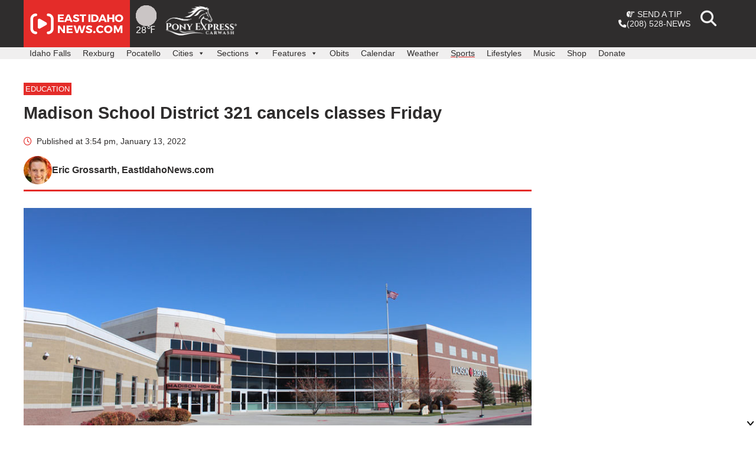

--- FILE ---
content_type: text/html; charset=UTF-8
request_url: https://www.eastidahonews.com/2022/01/madison-school-district-321-cancels-classes-friday/
body_size: 29195
content:
<!doctype html>
<html lang="en-US">
<head>

	<meta charset="UTF-8">
	<meta content='width=device-width, initial-scale=1.0, maximum-scale=1.0, user-scalable=0' name='viewport' />
	<!-- <meta name="viewport" content="width=device-width, initial-scale=1"> -->
	<link rel="profile" href="https://gmpg.org/xfn/11">

	<!--Favicons-->
	<link rel="apple-touch-icon" sizes="57x57" href="https://www.eastidahonews.com/wp-content/themes/nate/bin/favicons-2/apple-touch-icon-57x57.png">
	<link rel="apple-touch-icon" sizes="60x60" href="https://www.eastidahonews.com/wp-content/themes/nate/bin/favicons-2/apple-touch-icon-60x60.png">
	<link rel="apple-touch-icon" sizes="72x72" href="https://www.eastidahonews.com/wp-content/themes/nate/bin/favicons-2/apple-touch-icon-72x72.png">
	<link rel="apple-touch-icon" sizes="76x76" href="https://www.eastidahonews.com/wp-content/themes/nate/bin/favicons-2/apple-touch-icon-76x76.png">
	<link rel="apple-touch-icon" sizes="114x114" href="https://www.eastidahonews.com/wp-content/themes/nate/bin/favicons-2/apple-touch-icon-114x114.png">
	<link rel="apple-touch-icon" sizes="120x120" href="https://www.eastidahonews.com/wp-content/themes/nate/bin/favicons-2/apple-touch-icon-120x120.png">
	<link rel="apple-touch-icon" sizes="144x144" href="https://www.eastidahonews.com/wp-content/themes/nate/bin/favicons-2/apple-touch-icon-144x144.png">
	<link rel="apple-touch-icon" sizes="152x152" href="https://www.eastidahonews.com/wp-content/themes/nate/bin/favicons-2/apple-touch-icon-152x152.png">
	<link rel="apple-touch-icon" sizes="180x180" href="https://www.eastidahonews.com/wp-content/themes/nate/bin/favicons-2/apple-touch-icon-180x180.png">
	<link rel="icon" type="image/png" href="https://www.eastidahonews.com/wp-content/themes/nate/bin/favicons-2/favicon-32x32.png" sizes="32x32">
	<link rel="icon" type="image/png" href="https://www.eastidahonews.com/wp-content/themes/nate/bin/favicons-2/android-chrome-192x192.png" sizes="192x192">
	<link rel="icon" type="image/png" href="https://www.eastidahonews.com/wp-content/themes/nate/bin/favicons-2/favicon-96x96.png" sizes="96x96">
	<link rel="icon" type="image/png" href="https://www.eastidahonews.com/wp-content/themes/nate/bin/favicons-2/favicon-16x16.png" sizes="16x16">
	<meta name="msapplication-TileColor" content="#454545">
	<meta name="msapplication-TileImage" content="https://www.eastidahonews.com/wp-content/themes/nate/bin/favicons-2/mstile-144x144.png">
	<link rel="manifest" href="https://www.eastidahonews.com/wp-content/themes/nate/bin/favicons-2/manifest.json">
	<meta name="theme-color" content="#ffffff">
	
	<!-- AdLightning -->
	
	<script src="https://tagan.adlightning.com/deseretdigital-eastidahonews/op.js"></script>

	<!-- end AdLightning -->

	<!-- Font Awesome -->
	<link rel="stylesheet" href="https://www.eastidahonews.com/wp-content/themes/nate/css/fontawesome/css/all.min.css?091623" rel="stylesheet">
	<link rel="stylesheet" href="https://www.eastidahonews.com/wp-content/themes/nate/css/fontawesome/css/v4-shims.min.css?091623" rel="stylesheet">
	<link rel="stylesheet" href="https://www.eastidahonews.com/wp-content/themes/nate/css/fontawesome.min.css?091623" rel="stylesheet">


			<!--Video styling dependencies-->
		<link href="https://vjs.zencdn.net/7.4.1/video-js.css" rel="stylesheet">
		<link rel="stylesheet" href="https://www.eastidahonews.com/wp-content/themes/nate/js/ima-sdk-plugin/videojs.ads.css">
		<link rel="stylesheet" href="https://www.eastidahonews.com/wp-content/themes/nate/js/ima-sdk-plugin/videojs.ima.css">
	
	<!-- specialized stylesheets -->
	 

<script async src="https://launcher.spot.im/spot/sp_AEVsvyOl" data-post-id="520165"></script>


<script>
	// Set up custom reporting
	var primaryCategoryName = "Education";
		var authorID = 55;
	var authorName = "Eric Grossarth";
	var postDate =  '2022-01-13';
	var modifiedPostDate = '2022-01-13';
	var postSection = 'normal';

window.dataLayer = window.dataLayer || [];
window.dataLayer.push({
	'authorID': 55,
	'authorName': 'Eric Grossarth',
	'storyID': '520165',
	'primaryCategory': primaryCategoryName,
	'postType': 'post',
	'postDate': postDate,
	'modifiedPostDate': modifiedPostDate,
	'postSection': postSection
});
</script>

<!-- Google Tag Manager -->
<script>(function(w,d,s,l,i){w[l]=w[l]||[];w[l].push({'gtm.start':
new Date().getTime(),event:'gtm.js'});var f=d.getElementsByTagName(s)[0],
j=d.createElement(s),dl=l!='dataLayer'?'&l='+l:'';j.async=true;j.src=
'https://www.googletagmanager.com/gtm.js?id='+i+dl;f.parentNode.insertBefore(j,f);
})(window,document,'script','dataLayer','GTM-PJCTGHB');</script>
<!-- End Google Tag Manager -->
<!-- Google Tag Manager (noscript) -->
<noscript><iframe src="https://www.googletagmanager.com/ns.html?id=GTM-PJCTGHB"
height="0" width="0" style="display:none;visibility:hidden"></iframe></noscript>
<!-- End Google Tag Manager (noscript) -->


<!--Google Analytics-->
<script>
	(function(i,s,o,g,r,a,m){i['GoogleAnalyticsObject']=r;i[r]=i[r]||function(){
	(i[r].q=i[r].q||[]).push(arguments)},i[r].l=1*new Date();a=s.createElement(o),
	m=s.getElementsByTagName(o)[0];a.async=1;a.src=g;m.parentNode.insertBefore(a,m)
	})(window,document,'script','//www.google-analytics.com/analytics.js','ga');

	ga('create', 'UA-22667799-1', 'auto');
	ga('require','displayfeatures');
	ga('send', 'pageview');

	//Web-only tracker (not shared with app)
	ga('create', 'UA-97136029-3',{'name':'webOnly'}, 'auto');
	ga('webOnly.require','displayfeatures');

			var postAuthor = '';
		ga('webOnly.set', 'dimension1', postAuthor);

		var storyID = '520165';
		ga('webOnly.set', 'dimension2', storyID);

		var primaryCategoryName = 'Education';
		ga('webOnly.set', 'dimension3', primaryCategoryName);
		console.log('primary category is ' + primaryCategoryName);

	

	ga('webOnly.send', 'pageview');

	var trackOutboundLink = function(url,clicktype) {
		//console.log('event tracked');
		ga('send', 'event', 'outbound', clicktype, url, {'hitCallback':
			function () {
				document.location = url;
			}
		});
		ga('webOnly.send', 'event', 'outbound', clicktype, url, {'hitCallback':
			function () {
				document.location = url;
			}
		});
	}

	var trackImpression = function(url,impressionType) {
		ga('send', 'event', 'outbound', impressionType, url);
		ga('webOnly.send', 'event', 'outbound', impressionType, url);
	}
</script>

<!-- this replaces manually loading prebid -->
<script async src="https://s3.amazonaws.com/public.servenobid.com/partner/22862822262/22862824758/wrapup_1.0.0.js"></script>
<script>
  window.wrapup = window.wrapup || {cmd: []};
</script>




<script>

	// let adUnitPaths = {
	// 	leaderboard: '/22701698660/ein_home_leader_1',
	// 	footerboard: '/22701698660/ein_footerboard',
	// 	smallTile1: '/22701698660/ein_home_leader_mobile_1',
	// 	smallTile2: '/22701698660/ein_leader_mobile_2',
	// 	smallTile3: '/22701698660/ein_home_leader_mobile_3',
	// 	billboard: '/22701698660/ein_billboard',
	// 	billboard2: '/22701698660/ein_billboard_2',
	// 	mediumRec1: '/22701698660/ein_home_rectangle_1',
	// 	mediumRec2: '/22701698660/ein_home_rectangle_2',
	// 	mediumRec3: '/22701698660/ein_home_rectangle_3',
	// 	mediumRec4: '/22701698660/ein_home_rectangle_4',
	// 	pushdown: '/22701698660/ein_pushdown'
	// };
</script>





<!-- eastidahonews.com --> 
<script type="text/javascript" id="dm-script" src="https://tag.durationmedia.net/sites/11352/dm.js" charset="utf-8" async></script>

	<meta name='robots' content='index, follow, max-image-preview:large, max-snippet:-1, max-video-preview:-1' />
	<style>img:is([sizes="auto" i], [sizes^="auto," i]) { contain-intrinsic-size: 3000px 1500px }</style>
	
	<!-- This site is optimized with the Yoast SEO plugin v26.2 - https://yoast.com/wordpress/plugins/seo/ -->
	<title>Madison School District 321 cancels classes Friday - East Idaho News</title>
	<link rel="canonical" href="https://www.eastidahonews.com/2022/01/madison-school-district-321-cancels-classes-friday/" />
	<meta property="og:locale" content="en_US" />
	<meta property="og:type" content="article" />
	<meta property="og:title" content="Madison School District 321 cancels classes Friday - East Idaho News" />
	<meta property="og:description" content="REXBURG &#8212; Madison School District 321 will close Friday due to staffing shortages. School district spokeswoman Jessica Goudy tells EastIdahoNews.com about 50 staff members across the district have called out sick. As a result, she said the district does not have enough substitutes to fill in for the missing staff members. &#8220;Extracurricular activities will still [&hellip;]" />
	<meta property="og:url" content="https://www.eastidahonews.com/2022/01/madison-school-district-321-cancels-classes-friday/" />
	<meta property="og:site_name" content="East Idaho News" />
	<meta property="article:publisher" content="https://www.facebook.com/EastIdahoNews" />
	<meta property="article:author" content="https://www.facebook.com/ericgrossarthreporter" />
	<meta property="article:published_time" content="2022-01-13T22:54:15+00:00" />
	<meta property="og:image" content="https://s3.us-west-2.amazonaws.com/assets.eastidahonews.com/wp-content/uploads/2020/10/30142249/Madison-High-School-3.jpg" />
	<meta property="og:image:width" content="900" />
	<meta property="og:image:height" content="437" />
	<meta property="og:image:type" content="image/jpeg" />
	<meta name="author" content="Eric Grossarth" />
	<meta name="twitter:card" content="summary_large_image" />
	<meta name="twitter:creator" content="@ericgrossarth" />
	<meta name="twitter:site" content="@eastidnews" />
	<meta name="twitter:label1" content="Written by" />
	<meta name="twitter:data1" content="Eric Grossarth" />
	<meta name="twitter:label2" content="Est. reading time" />
	<meta name="twitter:data2" content="1 minute" />
	<script type="application/ld+json" class="yoast-schema-graph">{"@context":"https://schema.org","@graph":[{"@type":"Article","@id":"https://www.eastidahonews.com/2022/01/madison-school-district-321-cancels-classes-friday/#article","isPartOf":{"@id":"https://www.eastidahonews.com/2022/01/madison-school-district-321-cancels-classes-friday/"},"author":{"name":"Eric Grossarth","@id":"https://www.eastidahonews.com/#/schema/person/a99b27ddc41269d5d7ca1a986e6523a7"},"headline":"Madison School District 321 cancels classes Friday","datePublished":"2022-01-13T22:54:15+00:00","mainEntityOfPage":{"@id":"https://www.eastidahonews.com/2022/01/madison-school-district-321-cancels-classes-friday/"},"wordCount":139,"publisher":{"@id":"https://www.eastidahonews.com/#organization"},"image":{"@id":"https://www.eastidahonews.com/2022/01/madison-school-district-321-cancels-classes-friday/#primaryimage"},"thumbnailUrl":"https://s3.us-west-2.amazonaws.com/assets.eastidahonews.com/wp-content/uploads/2020/10/30142249/Madison-High-School-3.jpg","articleSection":["Education","Local","Rexburg"],"inLanguage":"en-US"},{"@type":"WebPage","@id":"https://www.eastidahonews.com/2022/01/madison-school-district-321-cancels-classes-friday/","url":"https://www.eastidahonews.com/2022/01/madison-school-district-321-cancels-classes-friday/","name":"Madison School District 321 cancels classes Friday - East Idaho News","isPartOf":{"@id":"https://www.eastidahonews.com/#website"},"primaryImageOfPage":{"@id":"https://www.eastidahonews.com/2022/01/madison-school-district-321-cancels-classes-friday/#primaryimage"},"image":{"@id":"https://www.eastidahonews.com/2022/01/madison-school-district-321-cancels-classes-friday/#primaryimage"},"thumbnailUrl":"https://s3.us-west-2.amazonaws.com/assets.eastidahonews.com/wp-content/uploads/2020/10/30142249/Madison-High-School-3.jpg","datePublished":"2022-01-13T22:54:15+00:00","breadcrumb":{"@id":"https://www.eastidahonews.com/2022/01/madison-school-district-321-cancels-classes-friday/#breadcrumb"},"inLanguage":"en-US","potentialAction":[{"@type":"ReadAction","target":["https://www.eastidahonews.com/2022/01/madison-school-district-321-cancels-classes-friday/"]}]},{"@type":"ImageObject","inLanguage":"en-US","@id":"https://www.eastidahonews.com/2022/01/madison-school-district-321-cancels-classes-friday/#primaryimage","url":"https://s3.us-west-2.amazonaws.com/assets.eastidahonews.com/wp-content/uploads/2020/10/30142249/Madison-High-School-3.jpg","contentUrl":"https://s3.us-west-2.amazonaws.com/assets.eastidahonews.com/wp-content/uploads/2020/10/30142249/Madison-High-School-3.jpg","width":900,"height":437},{"@type":"BreadcrumbList","@id":"https://www.eastidahonews.com/2022/01/madison-school-district-321-cancels-classes-friday/#breadcrumb","itemListElement":[{"@type":"ListItem","position":1,"name":"Home","item":"https://www.eastidahonews.com/"},{"@type":"ListItem","position":2,"name":"Madison School District 321 cancels classes Friday"}]},{"@type":"WebSite","@id":"https://www.eastidahonews.com/#website","url":"https://www.eastidahonews.com/","name":"East Idaho News","description":"Idaho Falls news, Rexburg news, Pocatello news, East Idaho news, Idaho news, education news, crime news, good news, business news, entertainment news, Feel Good Friday and more.","publisher":{"@id":"https://www.eastidahonews.com/#organization"},"inLanguage":"en-US"},{"@type":"Organization","@id":"https://www.eastidahonews.com/#organization","name":"EastIdahoNews.com","url":"https://www.eastidahonews.com/","logo":{"@type":"ImageObject","inLanguage":"en-US","@id":"https://www.eastidahonews.com/#/schema/logo/image/","url":"https://s3.us-west-2.amazonaws.com/assets.eastidahonews.com/wp-content/uploads/2021/12/07174832/cropped-site-logo-favicon.png","contentUrl":"https://s3.us-west-2.amazonaws.com/assets.eastidahonews.com/wp-content/uploads/2021/12/07174832/cropped-site-logo-favicon.png","width":512,"height":512,"caption":"EastIdahoNews.com"},"image":{"@id":"https://www.eastidahonews.com/#/schema/logo/image/"},"sameAs":["https://www.facebook.com/EastIdahoNews","https://x.com/eastidnews","https://www.instagram.com/eastidahonews/","https://www.linkedin.com/company/eastidahonews.com/","http://www.youtube.com/channel/UCd7U6pdRYzU-K_vFqwzLBqQ"]},{"@type":"Person","@id":"https://www.eastidahonews.com/#/schema/person/a99b27ddc41269d5d7ca1a986e6523a7","name":"Eric Grossarth","image":{"@type":"ImageObject","inLanguage":"en-US","@id":"https://www.eastidahonews.com/#/schema/person/image/","url":"https://secure.gravatar.com/avatar/ebdc8d5d8be0df793e8da52247e8bad86975b8ed80f878a00bdec0bb18ff1f97?s=96&d=mm&r=g","contentUrl":"https://secure.gravatar.com/avatar/ebdc8d5d8be0df793e8da52247e8bad86975b8ed80f878a00bdec0bb18ff1f97?s=96&d=mm&r=g","caption":"Eric Grossarth"},"description":"Eric Grossarth remembers watching the morning news and reading newspapers from a young age. Eric even dabbled in creating his own aviation news website in middle school, while learning from his grandfather’s online radio show. Eric graduated from Brigham Young University-Idaho in 2020 with a bachelor's degree in communication with an emphasis in news and journalism. While at BYU-Idaho, Eric worked at the student newspaper, the Scroll, as a reporter, editor, content manager and the special projects editor. While there, Eric helped the paper transition into primarily an online news source as they ended their weekly print publication. As the special projects editor at the Scroll, Eric became one of the first journalists to cover BYU-Idaho’s decision to reject Medicaid expansion. The story eventually made national headlines. Eric's story won a Best of 2019 award from the Idaho Press Club. While attending BYU-Idaho, Eric joined EastIdahoNews.com in July 2018 as an intern. Seven weeks later, Eric continued with the online news platform covering local stories that reached the world. Eric broke stories of a missing Colorado mother whose cell phone pinged in Idaho, two locals with an English teaching program detained in China and the twisted story of two Rexburg kids who vanished in the fall of 2019. Eric has shared his stories with numerous local and national television stations and shows. In 2020, Eric spoke with Dateline NBC on their shows “Where Are the Children?”, \"What Happened to the Children?\" and \"What happened to JJ and Tylee.\" In this role, Eric worked as a Dateline NBC contributor and consultant. In addition to covering those stories, Eric frequently covers breaking news and covers crime and courts throughout eastern Idaho. You can submit news tips to Eric by emailing him at eric.grossarth@eastidahonews.com.","sameAs":["https://www.facebook.com/ericgrossarthreporter","https://x.com/ericgrossarth"],"url":"https://www.eastidahonews.com/author/eric-grossarth/"}]}</script>
	<!-- / Yoast SEO plugin. -->


<link rel='dns-prefetch' href='//ajax.googleapis.com' />
<link rel="alternate" type="application/rss+xml" title="East Idaho News &raquo; Feed" href="https://www.eastidahonews.com/feed/" />
<script>
window._wpemojiSettings = {"baseUrl":"https:\/\/s.w.org\/images\/core\/emoji\/16.0.1\/72x72\/","ext":".png","svgUrl":"https:\/\/s.w.org\/images\/core\/emoji\/16.0.1\/svg\/","svgExt":".svg","source":{"concatemoji":"https:\/\/www.eastidahonews.com\/wp-includes\/js\/wp-emoji-release.min.js?ver=c8f4c7210c2e457a89e8ead92b31794c"}};
/*! This file is auto-generated */
!function(s,n){var o,i,e;function c(e){try{var t={supportTests:e,timestamp:(new Date).valueOf()};sessionStorage.setItem(o,JSON.stringify(t))}catch(e){}}function p(e,t,n){e.clearRect(0,0,e.canvas.width,e.canvas.height),e.fillText(t,0,0);var t=new Uint32Array(e.getImageData(0,0,e.canvas.width,e.canvas.height).data),a=(e.clearRect(0,0,e.canvas.width,e.canvas.height),e.fillText(n,0,0),new Uint32Array(e.getImageData(0,0,e.canvas.width,e.canvas.height).data));return t.every(function(e,t){return e===a[t]})}function u(e,t){e.clearRect(0,0,e.canvas.width,e.canvas.height),e.fillText(t,0,0);for(var n=e.getImageData(16,16,1,1),a=0;a<n.data.length;a++)if(0!==n.data[a])return!1;return!0}function f(e,t,n,a){switch(t){case"flag":return n(e,"\ud83c\udff3\ufe0f\u200d\u26a7\ufe0f","\ud83c\udff3\ufe0f\u200b\u26a7\ufe0f")?!1:!n(e,"\ud83c\udde8\ud83c\uddf6","\ud83c\udde8\u200b\ud83c\uddf6")&&!n(e,"\ud83c\udff4\udb40\udc67\udb40\udc62\udb40\udc65\udb40\udc6e\udb40\udc67\udb40\udc7f","\ud83c\udff4\u200b\udb40\udc67\u200b\udb40\udc62\u200b\udb40\udc65\u200b\udb40\udc6e\u200b\udb40\udc67\u200b\udb40\udc7f");case"emoji":return!a(e,"\ud83e\udedf")}return!1}function g(e,t,n,a){var r="undefined"!=typeof WorkerGlobalScope&&self instanceof WorkerGlobalScope?new OffscreenCanvas(300,150):s.createElement("canvas"),o=r.getContext("2d",{willReadFrequently:!0}),i=(o.textBaseline="top",o.font="600 32px Arial",{});return e.forEach(function(e){i[e]=t(o,e,n,a)}),i}function t(e){var t=s.createElement("script");t.src=e,t.defer=!0,s.head.appendChild(t)}"undefined"!=typeof Promise&&(o="wpEmojiSettingsSupports",i=["flag","emoji"],n.supports={everything:!0,everythingExceptFlag:!0},e=new Promise(function(e){s.addEventListener("DOMContentLoaded",e,{once:!0})}),new Promise(function(t){var n=function(){try{var e=JSON.parse(sessionStorage.getItem(o));if("object"==typeof e&&"number"==typeof e.timestamp&&(new Date).valueOf()<e.timestamp+604800&&"object"==typeof e.supportTests)return e.supportTests}catch(e){}return null}();if(!n){if("undefined"!=typeof Worker&&"undefined"!=typeof OffscreenCanvas&&"undefined"!=typeof URL&&URL.createObjectURL&&"undefined"!=typeof Blob)try{var e="postMessage("+g.toString()+"("+[JSON.stringify(i),f.toString(),p.toString(),u.toString()].join(",")+"));",a=new Blob([e],{type:"text/javascript"}),r=new Worker(URL.createObjectURL(a),{name:"wpTestEmojiSupports"});return void(r.onmessage=function(e){c(n=e.data),r.terminate(),t(n)})}catch(e){}c(n=g(i,f,p,u))}t(n)}).then(function(e){for(var t in e)n.supports[t]=e[t],n.supports.everything=n.supports.everything&&n.supports[t],"flag"!==t&&(n.supports.everythingExceptFlag=n.supports.everythingExceptFlag&&n.supports[t]);n.supports.everythingExceptFlag=n.supports.everythingExceptFlag&&!n.supports.flag,n.DOMReady=!1,n.readyCallback=function(){n.DOMReady=!0}}).then(function(){return e}).then(function(){var e;n.supports.everything||(n.readyCallback(),(e=n.source||{}).concatemoji?t(e.concatemoji):e.wpemoji&&e.twemoji&&(t(e.twemoji),t(e.wpemoji)))}))}((window,document),window._wpemojiSettings);
</script>
<style id='wp-emoji-styles-inline-css'>

	img.wp-smiley, img.emoji {
		display: inline !important;
		border: none !important;
		box-shadow: none !important;
		height: 1em !important;
		width: 1em !important;
		margin: 0 0.07em !important;
		vertical-align: -0.1em !important;
		background: none !important;
		padding: 0 !important;
	}
</style>
<link rel='stylesheet' id='wp-block-library-css' href='https://www.eastidahonews.com/wp-includes/css/dist/block-library/style.min.css?ver=c8f4c7210c2e457a89e8ead92b31794c' media='all' />
<style id='classic-theme-styles-inline-css'>
/*! This file is auto-generated */
.wp-block-button__link{color:#fff;background-color:#32373c;border-radius:9999px;box-shadow:none;text-decoration:none;padding:calc(.667em + 2px) calc(1.333em + 2px);font-size:1.125em}.wp-block-file__button{background:#32373c;color:#fff;text-decoration:none}
</style>
<style id='global-styles-inline-css'>
:root{--wp--preset--aspect-ratio--square: 1;--wp--preset--aspect-ratio--4-3: 4/3;--wp--preset--aspect-ratio--3-4: 3/4;--wp--preset--aspect-ratio--3-2: 3/2;--wp--preset--aspect-ratio--2-3: 2/3;--wp--preset--aspect-ratio--16-9: 16/9;--wp--preset--aspect-ratio--9-16: 9/16;--wp--preset--color--black: #000000;--wp--preset--color--cyan-bluish-gray: #abb8c3;--wp--preset--color--white: #ffffff;--wp--preset--color--pale-pink: #f78da7;--wp--preset--color--vivid-red: #cf2e2e;--wp--preset--color--luminous-vivid-orange: #ff6900;--wp--preset--color--luminous-vivid-amber: #fcb900;--wp--preset--color--light-green-cyan: #7bdcb5;--wp--preset--color--vivid-green-cyan: #00d084;--wp--preset--color--pale-cyan-blue: #8ed1fc;--wp--preset--color--vivid-cyan-blue: #0693e3;--wp--preset--color--vivid-purple: #9b51e0;--wp--preset--gradient--vivid-cyan-blue-to-vivid-purple: linear-gradient(135deg,rgba(6,147,227,1) 0%,rgb(155,81,224) 100%);--wp--preset--gradient--light-green-cyan-to-vivid-green-cyan: linear-gradient(135deg,rgb(122,220,180) 0%,rgb(0,208,130) 100%);--wp--preset--gradient--luminous-vivid-amber-to-luminous-vivid-orange: linear-gradient(135deg,rgba(252,185,0,1) 0%,rgba(255,105,0,1) 100%);--wp--preset--gradient--luminous-vivid-orange-to-vivid-red: linear-gradient(135deg,rgba(255,105,0,1) 0%,rgb(207,46,46) 100%);--wp--preset--gradient--very-light-gray-to-cyan-bluish-gray: linear-gradient(135deg,rgb(238,238,238) 0%,rgb(169,184,195) 100%);--wp--preset--gradient--cool-to-warm-spectrum: linear-gradient(135deg,rgb(74,234,220) 0%,rgb(151,120,209) 20%,rgb(207,42,186) 40%,rgb(238,44,130) 60%,rgb(251,105,98) 80%,rgb(254,248,76) 100%);--wp--preset--gradient--blush-light-purple: linear-gradient(135deg,rgb(255,206,236) 0%,rgb(152,150,240) 100%);--wp--preset--gradient--blush-bordeaux: linear-gradient(135deg,rgb(254,205,165) 0%,rgb(254,45,45) 50%,rgb(107,0,62) 100%);--wp--preset--gradient--luminous-dusk: linear-gradient(135deg,rgb(255,203,112) 0%,rgb(199,81,192) 50%,rgb(65,88,208) 100%);--wp--preset--gradient--pale-ocean: linear-gradient(135deg,rgb(255,245,203) 0%,rgb(182,227,212) 50%,rgb(51,167,181) 100%);--wp--preset--gradient--electric-grass: linear-gradient(135deg,rgb(202,248,128) 0%,rgb(113,206,126) 100%);--wp--preset--gradient--midnight: linear-gradient(135deg,rgb(2,3,129) 0%,rgb(40,116,252) 100%);--wp--preset--font-size--small: 13px;--wp--preset--font-size--medium: 20px;--wp--preset--font-size--large: 36px;--wp--preset--font-size--x-large: 42px;--wp--preset--spacing--20: 0.44rem;--wp--preset--spacing--30: 0.67rem;--wp--preset--spacing--40: 1rem;--wp--preset--spacing--50: 1.5rem;--wp--preset--spacing--60: 2.25rem;--wp--preset--spacing--70: 3.38rem;--wp--preset--spacing--80: 5.06rem;--wp--preset--shadow--natural: 6px 6px 9px rgba(0, 0, 0, 0.2);--wp--preset--shadow--deep: 12px 12px 50px rgba(0, 0, 0, 0.4);--wp--preset--shadow--sharp: 6px 6px 0px rgba(0, 0, 0, 0.2);--wp--preset--shadow--outlined: 6px 6px 0px -3px rgba(255, 255, 255, 1), 6px 6px rgba(0, 0, 0, 1);--wp--preset--shadow--crisp: 6px 6px 0px rgba(0, 0, 0, 1);}:where(.is-layout-flex){gap: 0.5em;}:where(.is-layout-grid){gap: 0.5em;}body .is-layout-flex{display: flex;}.is-layout-flex{flex-wrap: wrap;align-items: center;}.is-layout-flex > :is(*, div){margin: 0;}body .is-layout-grid{display: grid;}.is-layout-grid > :is(*, div){margin: 0;}:where(.wp-block-columns.is-layout-flex){gap: 2em;}:where(.wp-block-columns.is-layout-grid){gap: 2em;}:where(.wp-block-post-template.is-layout-flex){gap: 1.25em;}:where(.wp-block-post-template.is-layout-grid){gap: 1.25em;}.has-black-color{color: var(--wp--preset--color--black) !important;}.has-cyan-bluish-gray-color{color: var(--wp--preset--color--cyan-bluish-gray) !important;}.has-white-color{color: var(--wp--preset--color--white) !important;}.has-pale-pink-color{color: var(--wp--preset--color--pale-pink) !important;}.has-vivid-red-color{color: var(--wp--preset--color--vivid-red) !important;}.has-luminous-vivid-orange-color{color: var(--wp--preset--color--luminous-vivid-orange) !important;}.has-luminous-vivid-amber-color{color: var(--wp--preset--color--luminous-vivid-amber) !important;}.has-light-green-cyan-color{color: var(--wp--preset--color--light-green-cyan) !important;}.has-vivid-green-cyan-color{color: var(--wp--preset--color--vivid-green-cyan) !important;}.has-pale-cyan-blue-color{color: var(--wp--preset--color--pale-cyan-blue) !important;}.has-vivid-cyan-blue-color{color: var(--wp--preset--color--vivid-cyan-blue) !important;}.has-vivid-purple-color{color: var(--wp--preset--color--vivid-purple) !important;}.has-black-background-color{background-color: var(--wp--preset--color--black) !important;}.has-cyan-bluish-gray-background-color{background-color: var(--wp--preset--color--cyan-bluish-gray) !important;}.has-white-background-color{background-color: var(--wp--preset--color--white) !important;}.has-pale-pink-background-color{background-color: var(--wp--preset--color--pale-pink) !important;}.has-vivid-red-background-color{background-color: var(--wp--preset--color--vivid-red) !important;}.has-luminous-vivid-orange-background-color{background-color: var(--wp--preset--color--luminous-vivid-orange) !important;}.has-luminous-vivid-amber-background-color{background-color: var(--wp--preset--color--luminous-vivid-amber) !important;}.has-light-green-cyan-background-color{background-color: var(--wp--preset--color--light-green-cyan) !important;}.has-vivid-green-cyan-background-color{background-color: var(--wp--preset--color--vivid-green-cyan) !important;}.has-pale-cyan-blue-background-color{background-color: var(--wp--preset--color--pale-cyan-blue) !important;}.has-vivid-cyan-blue-background-color{background-color: var(--wp--preset--color--vivid-cyan-blue) !important;}.has-vivid-purple-background-color{background-color: var(--wp--preset--color--vivid-purple) !important;}.has-black-border-color{border-color: var(--wp--preset--color--black) !important;}.has-cyan-bluish-gray-border-color{border-color: var(--wp--preset--color--cyan-bluish-gray) !important;}.has-white-border-color{border-color: var(--wp--preset--color--white) !important;}.has-pale-pink-border-color{border-color: var(--wp--preset--color--pale-pink) !important;}.has-vivid-red-border-color{border-color: var(--wp--preset--color--vivid-red) !important;}.has-luminous-vivid-orange-border-color{border-color: var(--wp--preset--color--luminous-vivid-orange) !important;}.has-luminous-vivid-amber-border-color{border-color: var(--wp--preset--color--luminous-vivid-amber) !important;}.has-light-green-cyan-border-color{border-color: var(--wp--preset--color--light-green-cyan) !important;}.has-vivid-green-cyan-border-color{border-color: var(--wp--preset--color--vivid-green-cyan) !important;}.has-pale-cyan-blue-border-color{border-color: var(--wp--preset--color--pale-cyan-blue) !important;}.has-vivid-cyan-blue-border-color{border-color: var(--wp--preset--color--vivid-cyan-blue) !important;}.has-vivid-purple-border-color{border-color: var(--wp--preset--color--vivid-purple) !important;}.has-vivid-cyan-blue-to-vivid-purple-gradient-background{background: var(--wp--preset--gradient--vivid-cyan-blue-to-vivid-purple) !important;}.has-light-green-cyan-to-vivid-green-cyan-gradient-background{background: var(--wp--preset--gradient--light-green-cyan-to-vivid-green-cyan) !important;}.has-luminous-vivid-amber-to-luminous-vivid-orange-gradient-background{background: var(--wp--preset--gradient--luminous-vivid-amber-to-luminous-vivid-orange) !important;}.has-luminous-vivid-orange-to-vivid-red-gradient-background{background: var(--wp--preset--gradient--luminous-vivid-orange-to-vivid-red) !important;}.has-very-light-gray-to-cyan-bluish-gray-gradient-background{background: var(--wp--preset--gradient--very-light-gray-to-cyan-bluish-gray) !important;}.has-cool-to-warm-spectrum-gradient-background{background: var(--wp--preset--gradient--cool-to-warm-spectrum) !important;}.has-blush-light-purple-gradient-background{background: var(--wp--preset--gradient--blush-light-purple) !important;}.has-blush-bordeaux-gradient-background{background: var(--wp--preset--gradient--blush-bordeaux) !important;}.has-luminous-dusk-gradient-background{background: var(--wp--preset--gradient--luminous-dusk) !important;}.has-pale-ocean-gradient-background{background: var(--wp--preset--gradient--pale-ocean) !important;}.has-electric-grass-gradient-background{background: var(--wp--preset--gradient--electric-grass) !important;}.has-midnight-gradient-background{background: var(--wp--preset--gradient--midnight) !important;}.has-small-font-size{font-size: var(--wp--preset--font-size--small) !important;}.has-medium-font-size{font-size: var(--wp--preset--font-size--medium) !important;}.has-large-font-size{font-size: var(--wp--preset--font-size--large) !important;}.has-x-large-font-size{font-size: var(--wp--preset--font-size--x-large) !important;}
:where(.wp-block-post-template.is-layout-flex){gap: 1.25em;}:where(.wp-block-post-template.is-layout-grid){gap: 1.25em;}
:where(.wp-block-columns.is-layout-flex){gap: 2em;}:where(.wp-block-columns.is-layout-grid){gap: 2em;}
:root :where(.wp-block-pullquote){font-size: 1.5em;line-height: 1.6;}
</style>
<link rel='stylesheet' id='wt-smart-coupon-for-woo-css' href='https://www.eastidahonews.com/wp-content/plugins/wt-smart-coupons-for-woocommerce/public/css/wt-smart-coupon-public.css?ver=1.8.4' media='all' />
<link rel='stylesheet' id='dashicons-css' href='https://www.eastidahonews.com/wp-includes/css/dashicons.min.css?ver=c8f4c7210c2e457a89e8ead92b31794c' media='all' />
<link rel='stylesheet' id='wp-fullcalendar-css' href='https://www.eastidahonews.com/wp-content/plugins/wp-fullcalendar/includes/css/main.css?ver=1.2' media='all' />
<link rel='stylesheet' id='jquery-ui-css' href='https://www.eastidahonews.com/wp-content/plugins/wp-fullcalendar/includes/css/jquery-ui/eggplant/jquery-ui.min.css?ver=1.2' media='all' />
<link rel='stylesheet' id='jquery-ui-theme-css' href='https://www.eastidahonews.com/wp-content/plugins/wp-fullcalendar/includes/css/jquery-ui/eggplant/theme.css?ver=1.2' media='all' />
<link rel='stylesheet' id='nate-style-css' href='https://www.eastidahonews.com/wp-content/themes/nate/style.css?ver=1.1.011926.2' media='all' />
<link rel='stylesheet' id='jquery-ui-style-css' href='//ajax.googleapis.com/ajax/libs/jqueryui/1.11.4/themes/smoothness/jquery-ui.css?ver=1.11.4' media='all' />
<link rel='stylesheet' id='fancybox-style-css' href='https://www.eastidahonews.com/wp-content/themes/nate/js/fancybox-2.1.5/jquery.fancybox.css?ver=c8f4c7210c2e457a89e8ead92b31794c' media='all' />
<link rel='stylesheet' id='nate-woocommerce-style-css' href='https://www.eastidahonews.com/wp-content/themes/nate/woocommerce.css?ver=1.1.011926.2' media='all' />
<style id='nate-woocommerce-style-inline-css'>
@font-face {
			font-family: "star";
			src: url("https://www.eastidahonews.com/wp-content/plugins/woocommerce/assets/fonts/star.eot");
			src: url("https://www.eastidahonews.com/wp-content/plugins/woocommerce/assets/fonts/star.eot?#iefix") format("embedded-opentype"),
				url("https://www.eastidahonews.com/wp-content/plugins/woocommerce/assets/fonts/star.woff") format("woff"),
				url("https://www.eastidahonews.com/wp-content/plugins/woocommerce/assets/fonts/star.ttf") format("truetype"),
				url("https://www.eastidahonews.com/wp-content/plugins/woocommerce/assets/fonts/star.svg#star") format("svg");
			font-weight: normal;
			font-style: normal;
		}
</style>
<link rel='stylesheet' id='wdp_pricing-table-css' href='https://www.eastidahonews.com/wp-content/plugins/advanced-dynamic-pricing-for-woocommerce/BaseVersion/assets/css/pricing-table.css?ver=3.3.2' media='all' />
<link rel='stylesheet' id='wdp_deals-table-css' href='https://www.eastidahonews.com/wp-content/plugins/advanced-dynamic-pricing-for-woocommerce/BaseVersion/assets/css/deals-table.css?ver=3.3.2' media='all' />
<script src="//ajax.googleapis.com/ajax/libs/jquery/2.1.3/jquery.min.js?ver=2.1.3" id="jquery-js"></script>
<script id="wt-smart-coupon-for-woo-js-extra">
var WTSmartCouponOBJ = {"ajaxurl":"https:\/\/www.eastidahonews.com\/wp-admin\/admin-ajax.php","wc_ajax_url":"https:\/\/www.eastidahonews.com\/?wc-ajax=","nonces":{"public":"fb2be8d77f","apply_coupon":"021ca7fdf1"},"labels":{"please_wait":"Please wait...","choose_variation":"Please choose a variation","error":"Error !!!"},"shipping_method":[],"payment_method":"","is_cart":""};
</script>
<script src="https://www.eastidahonews.com/wp-content/plugins/wt-smart-coupons-for-woocommerce/public/js/wt-smart-coupon-public.js?ver=1.8.4" id="wt-smart-coupon-for-woo-js"></script>
<script src="https://www.eastidahonews.com/wp-includes/js/jquery/ui/core.min.js?ver=1.13.3" id="jquery-ui-core-js"></script>
<script src="https://www.eastidahonews.com/wp-includes/js/jquery/ui/menu.min.js?ver=1.13.3" id="jquery-ui-menu-js"></script>
<script src="https://www.eastidahonews.com/wp-includes/js/jquery/ui/selectmenu.min.js?ver=1.13.3" id="jquery-ui-selectmenu-js"></script>
<script id="wp-fullcalendar-js-extra">
var WPFC = {"ajaxurl":"https:\/\/www.eastidahonews.com\/wp-admin\/admin-ajax.php","firstDay":"0","wpfc_theme":"1","wpfc_limit":"5","wpfc_limit_txt":"More events","timeFormat":"h(:mm)A","defaultView":"month","weekends":"true","header":{"left":"prev,next today","center":"title","right":"month,basicWeek,basicDay"},"wpfc_qtips":""};
</script>
<script src="https://www.eastidahonews.com/wp-content/plugins/wp-fullcalendar/includes/js/main.js?ver=1.2" id="wp-fullcalendar-js"></script>
<script id="wdp_deals-js-extra">
var script_data = {"ajaxurl":"https:\/\/www.eastidahonews.com\/wp-admin\/admin-ajax.php","update_price_with_qty":"","js_init_trigger":""};
</script>
<script src="https://www.eastidahonews.com/wp-content/plugins/advanced-dynamic-pricing-for-woocommerce/BaseVersion/assets/js/frontend.js?ver=3.3.2" id="wdp_deals-js"></script>
<link rel="https://api.w.org/" href="https://www.eastidahonews.com/wp-json/" /><link rel="alternate" title="JSON" type="application/json" href="https://www.eastidahonews.com/wp-json/wp/v2/posts/520165" /><link rel="EditURI" type="application/rsd+xml" title="RSD" href="https://www.eastidahonews.com/xmlrpc.php?rsd" />

<link rel='shortlink' href='https://www.eastidahonews.com/?p=520165' />
<link rel="alternate" title="oEmbed (JSON)" type="application/json+oembed" href="https://www.eastidahonews.com/wp-json/oembed/1.0/embed?url=https%3A%2F%2Fwww.eastidahonews.com%2F2022%2F01%2Fmadison-school-district-321-cancels-classes-friday%2F" />
<link rel="alternate" title="oEmbed (XML)" type="text/xml+oembed" href="https://www.eastidahonews.com/wp-json/oembed/1.0/embed?url=https%3A%2F%2Fwww.eastidahonews.com%2F2022%2F01%2Fmadison-school-district-321-cancels-classes-friday%2F&#038;format=xml" />
<link type="text/css" rel="stylesheet" href="https://www.eastidahonews.com/wp-content/plugins/simple-pull-quote/css/simple-pull-quote.css" />
	<noscript><style>.woocommerce-product-gallery{ opacity: 1 !important; }</style></noscript>
	        <style type="text/css">
            .wdp_bulk_table_content .wdp_pricing_table_caption { color: #6d6d6d ! important} .wdp_bulk_table_content table thead td { color: #6d6d6d ! important} .wdp_bulk_table_content table thead td { background-color: #efefef ! important} .wdp_bulk_table_content table tbody td { color: #6d6d6d ! important} .wdp_bulk_table_content table tbody td { background-color: #ffffff ! important} .wdp_bulk_table_content .wdp_pricing_table_footer { color: #6d6d6d ! important}        </style>
        		<style type="text/css">
					.site-title,
			.site-description {
				position: absolute;
				clip: rect(1px, 1px, 1px, 1px);
				}
					</style>
		<link rel="icon" href="https://s3.us-west-2.amazonaws.com/assets.eastidahonews.com/wp-content/uploads/2021/12/07174832/cropped-site-logo-favicon-32x32.png" sizes="32x32" />
<link rel="icon" href="https://s3.us-west-2.amazonaws.com/assets.eastidahonews.com/wp-content/uploads/2021/12/07174832/cropped-site-logo-favicon-192x192.png" sizes="192x192" />
<link rel="apple-touch-icon" href="https://s3.us-west-2.amazonaws.com/assets.eastidahonews.com/wp-content/uploads/2021/12/07174832/cropped-site-logo-favicon-180x180.png" />
<meta name="msapplication-TileImage" content="https://s3.us-west-2.amazonaws.com/assets.eastidahonews.com/wp-content/uploads/2021/12/07174832/cropped-site-logo-favicon-270x270.png" />
<style type="text/css">/** Thursday 29th January 2026 03:26:07 UTC (core) **//** THIS FILE IS AUTOMATICALLY GENERATED - DO NOT MAKE MANUAL EDITS! **//** Custom CSS should be added to Mega Menu > Menu Themes > Custom Styling **/.mega-menu-last-modified-1769657167 { content: 'Thursday 29th January 2026 03:26:07 UTC'; }#mega-menu-wrap-menu-1, #mega-menu-wrap-menu-1 #mega-menu-menu-1, #mega-menu-wrap-menu-1 #mega-menu-menu-1 ul.mega-sub-menu, #mega-menu-wrap-menu-1 #mega-menu-menu-1 li.mega-menu-item, #mega-menu-wrap-menu-1 #mega-menu-menu-1 li.mega-menu-row, #mega-menu-wrap-menu-1 #mega-menu-menu-1 li.mega-menu-column, #mega-menu-wrap-menu-1 #mega-menu-menu-1 a.mega-menu-link, #mega-menu-wrap-menu-1 #mega-menu-menu-1 span.mega-menu-badge {transition: none;border-radius: 0;box-shadow: none;background: none;border: 0;bottom: auto;box-sizing: border-box;clip: auto;color: #2f2d2d;display: block;float: none;font-family: inherit;font-size: 14px;height: auto;left: auto;line-height: 1.7;list-style-type: none;margin: 0;min-height: auto;max-height: none;min-width: auto;max-width: none;opacity: 1;outline: none;overflow: visible;padding: 0;position: relative;pointer-events: auto;right: auto;text-align: left;text-decoration: none;text-indent: 0;text-transform: none;transform: none;top: auto;vertical-align: baseline;visibility: inherit;width: auto;word-wrap: break-word;white-space: normal;}#mega-menu-wrap-menu-1:before, #mega-menu-wrap-menu-1 #mega-menu-menu-1:before, #mega-menu-wrap-menu-1 #mega-menu-menu-1 ul.mega-sub-menu:before, #mega-menu-wrap-menu-1 #mega-menu-menu-1 li.mega-menu-item:before, #mega-menu-wrap-menu-1 #mega-menu-menu-1 li.mega-menu-row:before, #mega-menu-wrap-menu-1 #mega-menu-menu-1 li.mega-menu-column:before, #mega-menu-wrap-menu-1 #mega-menu-menu-1 a.mega-menu-link:before, #mega-menu-wrap-menu-1 #mega-menu-menu-1 span.mega-menu-badge:before, #mega-menu-wrap-menu-1:after, #mega-menu-wrap-menu-1 #mega-menu-menu-1:after, #mega-menu-wrap-menu-1 #mega-menu-menu-1 ul.mega-sub-menu:after, #mega-menu-wrap-menu-1 #mega-menu-menu-1 li.mega-menu-item:after, #mega-menu-wrap-menu-1 #mega-menu-menu-1 li.mega-menu-row:after, #mega-menu-wrap-menu-1 #mega-menu-menu-1 li.mega-menu-column:after, #mega-menu-wrap-menu-1 #mega-menu-menu-1 a.mega-menu-link:after, #mega-menu-wrap-menu-1 #mega-menu-menu-1 span.mega-menu-badge:after {display: none;}#mega-menu-wrap-menu-1 {border-radius: 0;}@media only screen and (min-width: 1000px) {#mega-menu-wrap-menu-1 {background: rgba(255, 255, 255, 0.1);}}#mega-menu-wrap-menu-1.mega-keyboard-navigation .mega-menu-toggle:focus, #mega-menu-wrap-menu-1.mega-keyboard-navigation .mega-toggle-block:focus, #mega-menu-wrap-menu-1.mega-keyboard-navigation .mega-toggle-block a:focus, #mega-menu-wrap-menu-1.mega-keyboard-navigation .mega-toggle-block .mega-search input[type=text]:focus, #mega-menu-wrap-menu-1.mega-keyboard-navigation .mega-toggle-block button.mega-toggle-animated:focus, #mega-menu-wrap-menu-1.mega-keyboard-navigation #mega-menu-menu-1 a:focus, #mega-menu-wrap-menu-1.mega-keyboard-navigation #mega-menu-menu-1 span:focus, #mega-menu-wrap-menu-1.mega-keyboard-navigation #mega-menu-menu-1 input:focus, #mega-menu-wrap-menu-1.mega-keyboard-navigation #mega-menu-menu-1 li.mega-menu-item a.mega-menu-link:focus {outline: 3px solid #109cde;outline-offset: -3px;}#mega-menu-wrap-menu-1.mega-keyboard-navigation .mega-toggle-block button.mega-toggle-animated:focus {outline-offset: 2px;}#mega-menu-wrap-menu-1.mega-keyboard-navigation > li.mega-menu-item > a.mega-menu-link:focus {background: #333;color: #f0efef;font-weight: normal;text-decoration: none;border-color: #fff;}@media only screen and (max-width: 999px) {#mega-menu-wrap-menu-1.mega-keyboard-navigation > li.mega-menu-item > a.mega-menu-link:focus {color: #f0efef;background: #2f2d2d;}}#mega-menu-wrap-menu-1 #mega-menu-menu-1 {visibility: visible;text-align: left;padding: 0px 0px 0px 0px;}#mega-menu-wrap-menu-1 #mega-menu-menu-1 a.mega-menu-link {cursor: pointer;display: inline;}#mega-menu-wrap-menu-1 #mega-menu-menu-1 a.mega-menu-link .mega-description-group {vertical-align: middle;display: inline-block;transition: none;}#mega-menu-wrap-menu-1 #mega-menu-menu-1 a.mega-menu-link .mega-description-group .mega-menu-title, #mega-menu-wrap-menu-1 #mega-menu-menu-1 a.mega-menu-link .mega-description-group .mega-menu-description {transition: none;line-height: 1.5;display: block;}#mega-menu-wrap-menu-1 #mega-menu-menu-1 a.mega-menu-link .mega-description-group .mega-menu-description {font-style: italic;font-size: 0.8em;text-transform: none;font-weight: normal;}#mega-menu-wrap-menu-1 #mega-menu-menu-1 li.mega-menu-megamenu li.mega-menu-item.mega-icon-left.mega-has-description.mega-has-icon > a.mega-menu-link {display: flex;align-items: center;}#mega-menu-wrap-menu-1 #mega-menu-menu-1 li.mega-menu-megamenu li.mega-menu-item.mega-icon-left.mega-has-description.mega-has-icon > a.mega-menu-link:before {flex: 0 0 auto;align-self: flex-start;}#mega-menu-wrap-menu-1 #mega-menu-menu-1 li.mega-menu-tabbed.mega-menu-megamenu > ul.mega-sub-menu > li.mega-menu-item.mega-icon-left.mega-has-description.mega-has-icon > a.mega-menu-link {display: block;}#mega-menu-wrap-menu-1 #mega-menu-menu-1 li.mega-menu-item.mega-icon-top > a.mega-menu-link {display: table-cell;vertical-align: middle;line-height: initial;}#mega-menu-wrap-menu-1 #mega-menu-menu-1 li.mega-menu-item.mega-icon-top > a.mega-menu-link:before {display: block;margin: 0 0 6px 0;text-align: center;}#mega-menu-wrap-menu-1 #mega-menu-menu-1 li.mega-menu-item.mega-icon-top > a.mega-menu-link > span.mega-title-below {display: inline-block;transition: none;}@media only screen and (max-width: 999px) {#mega-menu-wrap-menu-1 #mega-menu-menu-1 > li.mega-menu-item.mega-icon-top > a.mega-menu-link {display: block;line-height: 40px;}#mega-menu-wrap-menu-1 #mega-menu-menu-1 > li.mega-menu-item.mega-icon-top > a.mega-menu-link:before {display: inline-block;margin: 0 6px 0 0;text-align: left;}}#mega-menu-wrap-menu-1 #mega-menu-menu-1 li.mega-menu-item.mega-icon-right > a.mega-menu-link:before {float: right;margin: 0 0 0 6px;}#mega-menu-wrap-menu-1 #mega-menu-menu-1 > li.mega-animating > ul.mega-sub-menu {pointer-events: none;}#mega-menu-wrap-menu-1 #mega-menu-menu-1 li.mega-disable-link > a.mega-menu-link, #mega-menu-wrap-menu-1 #mega-menu-menu-1 li.mega-menu-megamenu li.mega-disable-link > a.mega-menu-link {cursor: inherit;}#mega-menu-wrap-menu-1 #mega-menu-menu-1 li.mega-menu-item-has-children.mega-disable-link > a.mega-menu-link, #mega-menu-wrap-menu-1 #mega-menu-menu-1 li.mega-menu-megamenu > li.mega-menu-item-has-children.mega-disable-link > a.mega-menu-link {cursor: pointer;}#mega-menu-wrap-menu-1 #mega-menu-menu-1 p {margin-bottom: 10px;}#mega-menu-wrap-menu-1 #mega-menu-menu-1 input, #mega-menu-wrap-menu-1 #mega-menu-menu-1 img {max-width: 100%;}#mega-menu-wrap-menu-1 #mega-menu-menu-1 li.mega-menu-item > ul.mega-sub-menu {display: block;visibility: hidden;opacity: 1;pointer-events: auto;}@media only screen and (max-width: 999px) {#mega-menu-wrap-menu-1 #mega-menu-menu-1 li.mega-menu-item > ul.mega-sub-menu {display: none;visibility: visible;opacity: 1;}#mega-menu-wrap-menu-1 #mega-menu-menu-1 li.mega-menu-item.mega-toggle-on > ul.mega-sub-menu, #mega-menu-wrap-menu-1 #mega-menu-menu-1 li.mega-menu-megamenu.mega-menu-item.mega-toggle-on ul.mega-sub-menu {display: block;}#mega-menu-wrap-menu-1 #mega-menu-menu-1 li.mega-menu-megamenu.mega-menu-item.mega-toggle-on li.mega-hide-sub-menu-on-mobile > ul.mega-sub-menu, #mega-menu-wrap-menu-1 #mega-menu-menu-1 li.mega-hide-sub-menu-on-mobile > ul.mega-sub-menu {display: none;}}@media only screen and (min-width: 1000px) {#mega-menu-wrap-menu-1 #mega-menu-menu-1[data-effect="fade"] li.mega-menu-item > ul.mega-sub-menu {opacity: 0;transition: opacity 200ms ease-in, visibility 200ms ease-in;}#mega-menu-wrap-menu-1 #mega-menu-menu-1[data-effect="fade"].mega-no-js li.mega-menu-item:hover > ul.mega-sub-menu, #mega-menu-wrap-menu-1 #mega-menu-menu-1[data-effect="fade"].mega-no-js li.mega-menu-item:focus > ul.mega-sub-menu, #mega-menu-wrap-menu-1 #mega-menu-menu-1[data-effect="fade"] li.mega-menu-item.mega-toggle-on > ul.mega-sub-menu, #mega-menu-wrap-menu-1 #mega-menu-menu-1[data-effect="fade"] li.mega-menu-item.mega-menu-megamenu.mega-toggle-on ul.mega-sub-menu {opacity: 1;}#mega-menu-wrap-menu-1 #mega-menu-menu-1[data-effect="fade_up"] li.mega-menu-item.mega-menu-megamenu > ul.mega-sub-menu, #mega-menu-wrap-menu-1 #mega-menu-menu-1[data-effect="fade_up"] li.mega-menu-item.mega-menu-flyout ul.mega-sub-menu {opacity: 0;transform: translate(0, 10px);transition: opacity 200ms ease-in, transform 200ms ease-in, visibility 200ms ease-in;}#mega-menu-wrap-menu-1 #mega-menu-menu-1[data-effect="fade_up"].mega-no-js li.mega-menu-item:hover > ul.mega-sub-menu, #mega-menu-wrap-menu-1 #mega-menu-menu-1[data-effect="fade_up"].mega-no-js li.mega-menu-item:focus > ul.mega-sub-menu, #mega-menu-wrap-menu-1 #mega-menu-menu-1[data-effect="fade_up"] li.mega-menu-item.mega-toggle-on > ul.mega-sub-menu, #mega-menu-wrap-menu-1 #mega-menu-menu-1[data-effect="fade_up"] li.mega-menu-item.mega-menu-megamenu.mega-toggle-on ul.mega-sub-menu {opacity: 1;transform: translate(0, 0);}#mega-menu-wrap-menu-1 #mega-menu-menu-1[data-effect="slide_up"] li.mega-menu-item.mega-menu-megamenu > ul.mega-sub-menu, #mega-menu-wrap-menu-1 #mega-menu-menu-1[data-effect="slide_up"] li.mega-menu-item.mega-menu-flyout ul.mega-sub-menu {transform: translate(0, 10px);transition: transform 200ms ease-in, visibility 200ms ease-in;}#mega-menu-wrap-menu-1 #mega-menu-menu-1[data-effect="slide_up"].mega-no-js li.mega-menu-item:hover > ul.mega-sub-menu, #mega-menu-wrap-menu-1 #mega-menu-menu-1[data-effect="slide_up"].mega-no-js li.mega-menu-item:focus > ul.mega-sub-menu, #mega-menu-wrap-menu-1 #mega-menu-menu-1[data-effect="slide_up"] li.mega-menu-item.mega-toggle-on > ul.mega-sub-menu, #mega-menu-wrap-menu-1 #mega-menu-menu-1[data-effect="slide_up"] li.mega-menu-item.mega-menu-megamenu.mega-toggle-on ul.mega-sub-menu {transform: translate(0, 0);}}#mega-menu-wrap-menu-1 #mega-menu-menu-1 li.mega-menu-item.mega-menu-megamenu ul.mega-sub-menu li.mega-collapse-children > ul.mega-sub-menu {display: none;}#mega-menu-wrap-menu-1 #mega-menu-menu-1 li.mega-menu-item.mega-menu-megamenu ul.mega-sub-menu li.mega-collapse-children.mega-toggle-on > ul.mega-sub-menu {display: block;}#mega-menu-wrap-menu-1 #mega-menu-menu-1.mega-no-js li.mega-menu-item:hover > ul.mega-sub-menu, #mega-menu-wrap-menu-1 #mega-menu-menu-1.mega-no-js li.mega-menu-item:focus > ul.mega-sub-menu, #mega-menu-wrap-menu-1 #mega-menu-menu-1 li.mega-menu-item.mega-toggle-on > ul.mega-sub-menu {visibility: visible;}#mega-menu-wrap-menu-1 #mega-menu-menu-1 li.mega-menu-item.mega-menu-megamenu ul.mega-sub-menu ul.mega-sub-menu {visibility: inherit;opacity: 1;display: block;}#mega-menu-wrap-menu-1 #mega-menu-menu-1 li.mega-menu-item.mega-menu-megamenu ul.mega-sub-menu li.mega-1-columns > ul.mega-sub-menu > li.mega-menu-item {float: left;width: 100%;}#mega-menu-wrap-menu-1 #mega-menu-menu-1 li.mega-menu-item.mega-menu-megamenu ul.mega-sub-menu li.mega-2-columns > ul.mega-sub-menu > li.mega-menu-item {float: left;width: 50%;}#mega-menu-wrap-menu-1 #mega-menu-menu-1 li.mega-menu-item.mega-menu-megamenu ul.mega-sub-menu li.mega-3-columns > ul.mega-sub-menu > li.mega-menu-item {float: left;width: 33.33333%;}#mega-menu-wrap-menu-1 #mega-menu-menu-1 li.mega-menu-item.mega-menu-megamenu ul.mega-sub-menu li.mega-4-columns > ul.mega-sub-menu > li.mega-menu-item {float: left;width: 25%;}#mega-menu-wrap-menu-1 #mega-menu-menu-1 li.mega-menu-item.mega-menu-megamenu ul.mega-sub-menu li.mega-5-columns > ul.mega-sub-menu > li.mega-menu-item {float: left;width: 20%;}#mega-menu-wrap-menu-1 #mega-menu-menu-1 li.mega-menu-item.mega-menu-megamenu ul.mega-sub-menu li.mega-6-columns > ul.mega-sub-menu > li.mega-menu-item {float: left;width: 16.66667%;}#mega-menu-wrap-menu-1 #mega-menu-menu-1 li.mega-menu-item a[class^='dashicons']:before {font-family: dashicons;}#mega-menu-wrap-menu-1 #mega-menu-menu-1 li.mega-menu-item a.mega-menu-link:before {display: inline-block;font: inherit;font-family: dashicons;position: static;margin: 0 6px 0 0px;vertical-align: top;-webkit-font-smoothing: antialiased;-moz-osx-font-smoothing: grayscale;color: inherit;background: transparent;height: auto;width: auto;top: auto;}#mega-menu-wrap-menu-1 #mega-menu-menu-1 li.mega-menu-item.mega-hide-text a.mega-menu-link:before {margin: 0;}#mega-menu-wrap-menu-1 #mega-menu-menu-1 li.mega-menu-item.mega-hide-text li.mega-menu-item a.mega-menu-link:before {margin: 0 6px 0 0;}#mega-menu-wrap-menu-1 #mega-menu-menu-1 li.mega-align-bottom-left.mega-toggle-on > a.mega-menu-link {border-radius: 0;}#mega-menu-wrap-menu-1 #mega-menu-menu-1 li.mega-align-bottom-right > ul.mega-sub-menu {right: 0;}#mega-menu-wrap-menu-1 #mega-menu-menu-1 li.mega-align-bottom-right.mega-toggle-on > a.mega-menu-link {border-radius: 0;}#mega-menu-wrap-menu-1 #mega-menu-menu-1 > li.mega-menu-megamenu.mega-menu-item {position: static;}#mega-menu-wrap-menu-1 #mega-menu-menu-1 > li.mega-menu-item {margin: 0 0px 0 0;display: inline-block;height: auto;vertical-align: middle;}#mega-menu-wrap-menu-1 #mega-menu-menu-1 > li.mega-menu-item.mega-item-align-right {float: right;}@media only screen and (min-width: 1000px) {#mega-menu-wrap-menu-1 #mega-menu-menu-1 > li.mega-menu-item.mega-item-align-right {margin: 0 0 0 0px;}}@media only screen and (min-width: 1000px) {#mega-menu-wrap-menu-1 #mega-menu-menu-1 > li.mega-menu-item.mega-item-align-float-left {float: left;}}@media only screen and (min-width: 1000px) {#mega-menu-wrap-menu-1 #mega-menu-menu-1 > li.mega-menu-item > a.mega-menu-link:hover {background: #333;color: #f0efef;font-weight: normal;text-decoration: none;border-color: #fff;}}#mega-menu-wrap-menu-1 #mega-menu-menu-1 > li.mega-menu-item.mega-toggle-on > a.mega-menu-link {background: #333;color: #f0efef;font-weight: normal;text-decoration: none;border-color: #fff;}@media only screen and (max-width: 999px) {#mega-menu-wrap-menu-1 #mega-menu-menu-1 > li.mega-menu-item.mega-toggle-on > a.mega-menu-link {color: #f0efef;background: #2f2d2d;}}#mega-menu-wrap-menu-1 #mega-menu-menu-1 > li.mega-menu-item.mega-current-menu-item > a.mega-menu-link, #mega-menu-wrap-menu-1 #mega-menu-menu-1 > li.mega-menu-item.mega-current-menu-ancestor > a.mega-menu-link, #mega-menu-wrap-menu-1 #mega-menu-menu-1 > li.mega-menu-item.mega-current-page-ancestor > a.mega-menu-link {background: #333;color: #f0efef;font-weight: normal;text-decoration: none;border-color: #fff;}@media only screen and (max-width: 999px) {#mega-menu-wrap-menu-1 #mega-menu-menu-1 > li.mega-menu-item.mega-current-menu-item > a.mega-menu-link, #mega-menu-wrap-menu-1 #mega-menu-menu-1 > li.mega-menu-item.mega-current-menu-ancestor > a.mega-menu-link, #mega-menu-wrap-menu-1 #mega-menu-menu-1 > li.mega-menu-item.mega-current-page-ancestor > a.mega-menu-link {color: #f0efef;background: #2f2d2d;}}#mega-menu-wrap-menu-1 #mega-menu-menu-1 > li.mega-menu-item > a.mega-menu-link {line-height: 40px;height: 40px;padding: 0px 10px 0px 10px;vertical-align: baseline;width: auto;display: block;color: #2f2d2d;text-transform: none;text-decoration: none;text-align: left;background: rgba(0, 0, 0, 0);border: 0;border-radius: 0;font-family: inherit;font-size: 14px;font-weight: normal;outline: none;}@media only screen and (min-width: 1000px) {#mega-menu-wrap-menu-1 #mega-menu-menu-1 > li.mega-menu-item.mega-multi-line > a.mega-menu-link {line-height: inherit;display: table-cell;vertical-align: middle;}}@media only screen and (max-width: 999px) {#mega-menu-wrap-menu-1 #mega-menu-menu-1 > li.mega-menu-item.mega-multi-line > a.mega-menu-link br {display: none;}}@media only screen and (max-width: 999px) {#mega-menu-wrap-menu-1 #mega-menu-menu-1 > li.mega-menu-item {display: list-item;margin: 0;clear: both;border: 0;}#mega-menu-wrap-menu-1 #mega-menu-menu-1 > li.mega-menu-item.mega-item-align-right {float: none;}#mega-menu-wrap-menu-1 #mega-menu-menu-1 > li.mega-menu-item > a.mega-menu-link {border-radius: 0;border: 0;margin: 0;line-height: 40px;height: 40px;padding: 0 10px;background: transparent;text-align: left;color: #f0efef;font-size: 14px;}}#mega-menu-wrap-menu-1 #mega-menu-menu-1 li.mega-menu-megamenu > ul.mega-sub-menu > li.mega-menu-row {width: 100%;float: left;}#mega-menu-wrap-menu-1 #mega-menu-menu-1 li.mega-menu-megamenu > ul.mega-sub-menu > li.mega-menu-row .mega-menu-column {float: left;min-height: 1px;}@media only screen and (min-width: 1000px) {#mega-menu-wrap-menu-1 #mega-menu-menu-1 li.mega-menu-megamenu > ul.mega-sub-menu > li.mega-menu-row > ul.mega-sub-menu > li.mega-menu-columns-1-of-1 {width: 100%;}#mega-menu-wrap-menu-1 #mega-menu-menu-1 li.mega-menu-megamenu > ul.mega-sub-menu > li.mega-menu-row > ul.mega-sub-menu > li.mega-menu-columns-1-of-2 {width: 50%;}#mega-menu-wrap-menu-1 #mega-menu-menu-1 li.mega-menu-megamenu > ul.mega-sub-menu > li.mega-menu-row > ul.mega-sub-menu > li.mega-menu-columns-2-of-2 {width: 100%;}#mega-menu-wrap-menu-1 #mega-menu-menu-1 li.mega-menu-megamenu > ul.mega-sub-menu > li.mega-menu-row > ul.mega-sub-menu > li.mega-menu-columns-1-of-3 {width: 33.33333%;}#mega-menu-wrap-menu-1 #mega-menu-menu-1 li.mega-menu-megamenu > ul.mega-sub-menu > li.mega-menu-row > ul.mega-sub-menu > li.mega-menu-columns-2-of-3 {width: 66.66667%;}#mega-menu-wrap-menu-1 #mega-menu-menu-1 li.mega-menu-megamenu > ul.mega-sub-menu > li.mega-menu-row > ul.mega-sub-menu > li.mega-menu-columns-3-of-3 {width: 100%;}#mega-menu-wrap-menu-1 #mega-menu-menu-1 li.mega-menu-megamenu > ul.mega-sub-menu > li.mega-menu-row > ul.mega-sub-menu > li.mega-menu-columns-1-of-4 {width: 25%;}#mega-menu-wrap-menu-1 #mega-menu-menu-1 li.mega-menu-megamenu > ul.mega-sub-menu > li.mega-menu-row > ul.mega-sub-menu > li.mega-menu-columns-2-of-4 {width: 50%;}#mega-menu-wrap-menu-1 #mega-menu-menu-1 li.mega-menu-megamenu > ul.mega-sub-menu > li.mega-menu-row > ul.mega-sub-menu > li.mega-menu-columns-3-of-4 {width: 75%;}#mega-menu-wrap-menu-1 #mega-menu-menu-1 li.mega-menu-megamenu > ul.mega-sub-menu > li.mega-menu-row > ul.mega-sub-menu > li.mega-menu-columns-4-of-4 {width: 100%;}#mega-menu-wrap-menu-1 #mega-menu-menu-1 li.mega-menu-megamenu > ul.mega-sub-menu > li.mega-menu-row > ul.mega-sub-menu > li.mega-menu-columns-1-of-5 {width: 20%;}#mega-menu-wrap-menu-1 #mega-menu-menu-1 li.mega-menu-megamenu > ul.mega-sub-menu > li.mega-menu-row > ul.mega-sub-menu > li.mega-menu-columns-2-of-5 {width: 40%;}#mega-menu-wrap-menu-1 #mega-menu-menu-1 li.mega-menu-megamenu > ul.mega-sub-menu > li.mega-menu-row > ul.mega-sub-menu > li.mega-menu-columns-3-of-5 {width: 60%;}#mega-menu-wrap-menu-1 #mega-menu-menu-1 li.mega-menu-megamenu > ul.mega-sub-menu > li.mega-menu-row > ul.mega-sub-menu > li.mega-menu-columns-4-of-5 {width: 80%;}#mega-menu-wrap-menu-1 #mega-menu-menu-1 li.mega-menu-megamenu > ul.mega-sub-menu > li.mega-menu-row > ul.mega-sub-menu > li.mega-menu-columns-5-of-5 {width: 100%;}#mega-menu-wrap-menu-1 #mega-menu-menu-1 li.mega-menu-megamenu > ul.mega-sub-menu > li.mega-menu-row > ul.mega-sub-menu > li.mega-menu-columns-1-of-6 {width: 16.66667%;}#mega-menu-wrap-menu-1 #mega-menu-menu-1 li.mega-menu-megamenu > ul.mega-sub-menu > li.mega-menu-row > ul.mega-sub-menu > li.mega-menu-columns-2-of-6 {width: 33.33333%;}#mega-menu-wrap-menu-1 #mega-menu-menu-1 li.mega-menu-megamenu > ul.mega-sub-menu > li.mega-menu-row > ul.mega-sub-menu > li.mega-menu-columns-3-of-6 {width: 50%;}#mega-menu-wrap-menu-1 #mega-menu-menu-1 li.mega-menu-megamenu > ul.mega-sub-menu > li.mega-menu-row > ul.mega-sub-menu > li.mega-menu-columns-4-of-6 {width: 66.66667%;}#mega-menu-wrap-menu-1 #mega-menu-menu-1 li.mega-menu-megamenu > ul.mega-sub-menu > li.mega-menu-row > ul.mega-sub-menu > li.mega-menu-columns-5-of-6 {width: 83.33333%;}#mega-menu-wrap-menu-1 #mega-menu-menu-1 li.mega-menu-megamenu > ul.mega-sub-menu > li.mega-menu-row > ul.mega-sub-menu > li.mega-menu-columns-6-of-6 {width: 100%;}#mega-menu-wrap-menu-1 #mega-menu-menu-1 li.mega-menu-megamenu > ul.mega-sub-menu > li.mega-menu-row > ul.mega-sub-menu > li.mega-menu-columns-1-of-7 {width: 14.28571%;}#mega-menu-wrap-menu-1 #mega-menu-menu-1 li.mega-menu-megamenu > ul.mega-sub-menu > li.mega-menu-row > ul.mega-sub-menu > li.mega-menu-columns-2-of-7 {width: 28.57143%;}#mega-menu-wrap-menu-1 #mega-menu-menu-1 li.mega-menu-megamenu > ul.mega-sub-menu > li.mega-menu-row > ul.mega-sub-menu > li.mega-menu-columns-3-of-7 {width: 42.85714%;}#mega-menu-wrap-menu-1 #mega-menu-menu-1 li.mega-menu-megamenu > ul.mega-sub-menu > li.mega-menu-row > ul.mega-sub-menu > li.mega-menu-columns-4-of-7 {width: 57.14286%;}#mega-menu-wrap-menu-1 #mega-menu-menu-1 li.mega-menu-megamenu > ul.mega-sub-menu > li.mega-menu-row > ul.mega-sub-menu > li.mega-menu-columns-5-of-7 {width: 71.42857%;}#mega-menu-wrap-menu-1 #mega-menu-menu-1 li.mega-menu-megamenu > ul.mega-sub-menu > li.mega-menu-row > ul.mega-sub-menu > li.mega-menu-columns-6-of-7 {width: 85.71429%;}#mega-menu-wrap-menu-1 #mega-menu-menu-1 li.mega-menu-megamenu > ul.mega-sub-menu > li.mega-menu-row > ul.mega-sub-menu > li.mega-menu-columns-7-of-7 {width: 100%;}#mega-menu-wrap-menu-1 #mega-menu-menu-1 li.mega-menu-megamenu > ul.mega-sub-menu > li.mega-menu-row > ul.mega-sub-menu > li.mega-menu-columns-1-of-8 {width: 12.5%;}#mega-menu-wrap-menu-1 #mega-menu-menu-1 li.mega-menu-megamenu > ul.mega-sub-menu > li.mega-menu-row > ul.mega-sub-menu > li.mega-menu-columns-2-of-8 {width: 25%;}#mega-menu-wrap-menu-1 #mega-menu-menu-1 li.mega-menu-megamenu > ul.mega-sub-menu > li.mega-menu-row > ul.mega-sub-menu > li.mega-menu-columns-3-of-8 {width: 37.5%;}#mega-menu-wrap-menu-1 #mega-menu-menu-1 li.mega-menu-megamenu > ul.mega-sub-menu > li.mega-menu-row > ul.mega-sub-menu > li.mega-menu-columns-4-of-8 {width: 50%;}#mega-menu-wrap-menu-1 #mega-menu-menu-1 li.mega-menu-megamenu > ul.mega-sub-menu > li.mega-menu-row > ul.mega-sub-menu > li.mega-menu-columns-5-of-8 {width: 62.5%;}#mega-menu-wrap-menu-1 #mega-menu-menu-1 li.mega-menu-megamenu > ul.mega-sub-menu > li.mega-menu-row > ul.mega-sub-menu > li.mega-menu-columns-6-of-8 {width: 75%;}#mega-menu-wrap-menu-1 #mega-menu-menu-1 li.mega-menu-megamenu > ul.mega-sub-menu > li.mega-menu-row > ul.mega-sub-menu > li.mega-menu-columns-7-of-8 {width: 87.5%;}#mega-menu-wrap-menu-1 #mega-menu-menu-1 li.mega-menu-megamenu > ul.mega-sub-menu > li.mega-menu-row > ul.mega-sub-menu > li.mega-menu-columns-8-of-8 {width: 100%;}#mega-menu-wrap-menu-1 #mega-menu-menu-1 li.mega-menu-megamenu > ul.mega-sub-menu > li.mega-menu-row > ul.mega-sub-menu > li.mega-menu-columns-1-of-9 {width: 11.11111%;}#mega-menu-wrap-menu-1 #mega-menu-menu-1 li.mega-menu-megamenu > ul.mega-sub-menu > li.mega-menu-row > ul.mega-sub-menu > li.mega-menu-columns-2-of-9 {width: 22.22222%;}#mega-menu-wrap-menu-1 #mega-menu-menu-1 li.mega-menu-megamenu > ul.mega-sub-menu > li.mega-menu-row > ul.mega-sub-menu > li.mega-menu-columns-3-of-9 {width: 33.33333%;}#mega-menu-wrap-menu-1 #mega-menu-menu-1 li.mega-menu-megamenu > ul.mega-sub-menu > li.mega-menu-row > ul.mega-sub-menu > li.mega-menu-columns-4-of-9 {width: 44.44444%;}#mega-menu-wrap-menu-1 #mega-menu-menu-1 li.mega-menu-megamenu > ul.mega-sub-menu > li.mega-menu-row > ul.mega-sub-menu > li.mega-menu-columns-5-of-9 {width: 55.55556%;}#mega-menu-wrap-menu-1 #mega-menu-menu-1 li.mega-menu-megamenu > ul.mega-sub-menu > li.mega-menu-row > ul.mega-sub-menu > li.mega-menu-columns-6-of-9 {width: 66.66667%;}#mega-menu-wrap-menu-1 #mega-menu-menu-1 li.mega-menu-megamenu > ul.mega-sub-menu > li.mega-menu-row > ul.mega-sub-menu > li.mega-menu-columns-7-of-9 {width: 77.77778%;}#mega-menu-wrap-menu-1 #mega-menu-menu-1 li.mega-menu-megamenu > ul.mega-sub-menu > li.mega-menu-row > ul.mega-sub-menu > li.mega-menu-columns-8-of-9 {width: 88.88889%;}#mega-menu-wrap-menu-1 #mega-menu-menu-1 li.mega-menu-megamenu > ul.mega-sub-menu > li.mega-menu-row > ul.mega-sub-menu > li.mega-menu-columns-9-of-9 {width: 100%;}#mega-menu-wrap-menu-1 #mega-menu-menu-1 li.mega-menu-megamenu > ul.mega-sub-menu > li.mega-menu-row > ul.mega-sub-menu > li.mega-menu-columns-1-of-10 {width: 10%;}#mega-menu-wrap-menu-1 #mega-menu-menu-1 li.mega-menu-megamenu > ul.mega-sub-menu > li.mega-menu-row > ul.mega-sub-menu > li.mega-menu-columns-2-of-10 {width: 20%;}#mega-menu-wrap-menu-1 #mega-menu-menu-1 li.mega-menu-megamenu > ul.mega-sub-menu > li.mega-menu-row > ul.mega-sub-menu > li.mega-menu-columns-3-of-10 {width: 30%;}#mega-menu-wrap-menu-1 #mega-menu-menu-1 li.mega-menu-megamenu > ul.mega-sub-menu > li.mega-menu-row > ul.mega-sub-menu > li.mega-menu-columns-4-of-10 {width: 40%;}#mega-menu-wrap-menu-1 #mega-menu-menu-1 li.mega-menu-megamenu > ul.mega-sub-menu > li.mega-menu-row > ul.mega-sub-menu > li.mega-menu-columns-5-of-10 {width: 50%;}#mega-menu-wrap-menu-1 #mega-menu-menu-1 li.mega-menu-megamenu > ul.mega-sub-menu > li.mega-menu-row > ul.mega-sub-menu > li.mega-menu-columns-6-of-10 {width: 60%;}#mega-menu-wrap-menu-1 #mega-menu-menu-1 li.mega-menu-megamenu > ul.mega-sub-menu > li.mega-menu-row > ul.mega-sub-menu > li.mega-menu-columns-7-of-10 {width: 70%;}#mega-menu-wrap-menu-1 #mega-menu-menu-1 li.mega-menu-megamenu > ul.mega-sub-menu > li.mega-menu-row > ul.mega-sub-menu > li.mega-menu-columns-8-of-10 {width: 80%;}#mega-menu-wrap-menu-1 #mega-menu-menu-1 li.mega-menu-megamenu > ul.mega-sub-menu > li.mega-menu-row > ul.mega-sub-menu > li.mega-menu-columns-9-of-10 {width: 90%;}#mega-menu-wrap-menu-1 #mega-menu-menu-1 li.mega-menu-megamenu > ul.mega-sub-menu > li.mega-menu-row > ul.mega-sub-menu > li.mega-menu-columns-10-of-10 {width: 100%;}#mega-menu-wrap-menu-1 #mega-menu-menu-1 li.mega-menu-megamenu > ul.mega-sub-menu > li.mega-menu-row > ul.mega-sub-menu > li.mega-menu-columns-1-of-11 {width: 9.09091%;}#mega-menu-wrap-menu-1 #mega-menu-menu-1 li.mega-menu-megamenu > ul.mega-sub-menu > li.mega-menu-row > ul.mega-sub-menu > li.mega-menu-columns-2-of-11 {width: 18.18182%;}#mega-menu-wrap-menu-1 #mega-menu-menu-1 li.mega-menu-megamenu > ul.mega-sub-menu > li.mega-menu-row > ul.mega-sub-menu > li.mega-menu-columns-3-of-11 {width: 27.27273%;}#mega-menu-wrap-menu-1 #mega-menu-menu-1 li.mega-menu-megamenu > ul.mega-sub-menu > li.mega-menu-row > ul.mega-sub-menu > li.mega-menu-columns-4-of-11 {width: 36.36364%;}#mega-menu-wrap-menu-1 #mega-menu-menu-1 li.mega-menu-megamenu > ul.mega-sub-menu > li.mega-menu-row > ul.mega-sub-menu > li.mega-menu-columns-5-of-11 {width: 45.45455%;}#mega-menu-wrap-menu-1 #mega-menu-menu-1 li.mega-menu-megamenu > ul.mega-sub-menu > li.mega-menu-row > ul.mega-sub-menu > li.mega-menu-columns-6-of-11 {width: 54.54545%;}#mega-menu-wrap-menu-1 #mega-menu-menu-1 li.mega-menu-megamenu > ul.mega-sub-menu > li.mega-menu-row > ul.mega-sub-menu > li.mega-menu-columns-7-of-11 {width: 63.63636%;}#mega-menu-wrap-menu-1 #mega-menu-menu-1 li.mega-menu-megamenu > ul.mega-sub-menu > li.mega-menu-row > ul.mega-sub-menu > li.mega-menu-columns-8-of-11 {width: 72.72727%;}#mega-menu-wrap-menu-1 #mega-menu-menu-1 li.mega-menu-megamenu > ul.mega-sub-menu > li.mega-menu-row > ul.mega-sub-menu > li.mega-menu-columns-9-of-11 {width: 81.81818%;}#mega-menu-wrap-menu-1 #mega-menu-menu-1 li.mega-menu-megamenu > ul.mega-sub-menu > li.mega-menu-row > ul.mega-sub-menu > li.mega-menu-columns-10-of-11 {width: 90.90909%;}#mega-menu-wrap-menu-1 #mega-menu-menu-1 li.mega-menu-megamenu > ul.mega-sub-menu > li.mega-menu-row > ul.mega-sub-menu > li.mega-menu-columns-11-of-11 {width: 100%;}#mega-menu-wrap-menu-1 #mega-menu-menu-1 li.mega-menu-megamenu > ul.mega-sub-menu > li.mega-menu-row > ul.mega-sub-menu > li.mega-menu-columns-1-of-12 {width: 8.33333%;}#mega-menu-wrap-menu-1 #mega-menu-menu-1 li.mega-menu-megamenu > ul.mega-sub-menu > li.mega-menu-row > ul.mega-sub-menu > li.mega-menu-columns-2-of-12 {width: 16.66667%;}#mega-menu-wrap-menu-1 #mega-menu-menu-1 li.mega-menu-megamenu > ul.mega-sub-menu > li.mega-menu-row > ul.mega-sub-menu > li.mega-menu-columns-3-of-12 {width: 25%;}#mega-menu-wrap-menu-1 #mega-menu-menu-1 li.mega-menu-megamenu > ul.mega-sub-menu > li.mega-menu-row > ul.mega-sub-menu > li.mega-menu-columns-4-of-12 {width: 33.33333%;}#mega-menu-wrap-menu-1 #mega-menu-menu-1 li.mega-menu-megamenu > ul.mega-sub-menu > li.mega-menu-row > ul.mega-sub-menu > li.mega-menu-columns-5-of-12 {width: 41.66667%;}#mega-menu-wrap-menu-1 #mega-menu-menu-1 li.mega-menu-megamenu > ul.mega-sub-menu > li.mega-menu-row > ul.mega-sub-menu > li.mega-menu-columns-6-of-12 {width: 50%;}#mega-menu-wrap-menu-1 #mega-menu-menu-1 li.mega-menu-megamenu > ul.mega-sub-menu > li.mega-menu-row > ul.mega-sub-menu > li.mega-menu-columns-7-of-12 {width: 58.33333%;}#mega-menu-wrap-menu-1 #mega-menu-menu-1 li.mega-menu-megamenu > ul.mega-sub-menu > li.mega-menu-row > ul.mega-sub-menu > li.mega-menu-columns-8-of-12 {width: 66.66667%;}#mega-menu-wrap-menu-1 #mega-menu-menu-1 li.mega-menu-megamenu > ul.mega-sub-menu > li.mega-menu-row > ul.mega-sub-menu > li.mega-menu-columns-9-of-12 {width: 75%;}#mega-menu-wrap-menu-1 #mega-menu-menu-1 li.mega-menu-megamenu > ul.mega-sub-menu > li.mega-menu-row > ul.mega-sub-menu > li.mega-menu-columns-10-of-12 {width: 83.33333%;}#mega-menu-wrap-menu-1 #mega-menu-menu-1 li.mega-menu-megamenu > ul.mega-sub-menu > li.mega-menu-row > ul.mega-sub-menu > li.mega-menu-columns-11-of-12 {width: 91.66667%;}#mega-menu-wrap-menu-1 #mega-menu-menu-1 li.mega-menu-megamenu > ul.mega-sub-menu > li.mega-menu-row > ul.mega-sub-menu > li.mega-menu-columns-12-of-12 {width: 100%;}}@media only screen and (max-width: 999px) {#mega-menu-wrap-menu-1 #mega-menu-menu-1 li.mega-menu-megamenu > ul.mega-sub-menu > li.mega-menu-row > ul.mega-sub-menu > li.mega-menu-column {width: 100%;clear: both;}}#mega-menu-wrap-menu-1 #mega-menu-menu-1 li.mega-menu-megamenu > ul.mega-sub-menu > li.mega-menu-row .mega-menu-column > ul.mega-sub-menu > li.mega-menu-item {padding: 15px 15px 15px 15px;width: 100%;}#mega-menu-wrap-menu-1 #mega-menu-menu-1 > li.mega-menu-megamenu > ul.mega-sub-menu {z-index: 999;border-radius: 0;background: #f1f1f1;border: 0;padding: 0px 0px 0px 0px;position: absolute;width: 100%;max-width: none;left: 0;box-shadow: 0px 0px 5px 0px rgba(0, 0, 0, 0.1);}@media only screen and (max-width: 999px) {#mega-menu-wrap-menu-1 #mega-menu-menu-1 > li.mega-menu-megamenu > ul.mega-sub-menu {float: left;position: static;width: 100%;}}@media only screen and (min-width: 1000px) {#mega-menu-wrap-menu-1 #mega-menu-menu-1 > li.mega-menu-megamenu > ul.mega-sub-menu li.mega-menu-columns-1-of-1 {width: 100%;}#mega-menu-wrap-menu-1 #mega-menu-menu-1 > li.mega-menu-megamenu > ul.mega-sub-menu li.mega-menu-columns-1-of-2 {width: 50%;}#mega-menu-wrap-menu-1 #mega-menu-menu-1 > li.mega-menu-megamenu > ul.mega-sub-menu li.mega-menu-columns-2-of-2 {width: 100%;}#mega-menu-wrap-menu-1 #mega-menu-menu-1 > li.mega-menu-megamenu > ul.mega-sub-menu li.mega-menu-columns-1-of-3 {width: 33.33333%;}#mega-menu-wrap-menu-1 #mega-menu-menu-1 > li.mega-menu-megamenu > ul.mega-sub-menu li.mega-menu-columns-2-of-3 {width: 66.66667%;}#mega-menu-wrap-menu-1 #mega-menu-menu-1 > li.mega-menu-megamenu > ul.mega-sub-menu li.mega-menu-columns-3-of-3 {width: 100%;}#mega-menu-wrap-menu-1 #mega-menu-menu-1 > li.mega-menu-megamenu > ul.mega-sub-menu li.mega-menu-columns-1-of-4 {width: 25%;}#mega-menu-wrap-menu-1 #mega-menu-menu-1 > li.mega-menu-megamenu > ul.mega-sub-menu li.mega-menu-columns-2-of-4 {width: 50%;}#mega-menu-wrap-menu-1 #mega-menu-menu-1 > li.mega-menu-megamenu > ul.mega-sub-menu li.mega-menu-columns-3-of-4 {width: 75%;}#mega-menu-wrap-menu-1 #mega-menu-menu-1 > li.mega-menu-megamenu > ul.mega-sub-menu li.mega-menu-columns-4-of-4 {width: 100%;}#mega-menu-wrap-menu-1 #mega-menu-menu-1 > li.mega-menu-megamenu > ul.mega-sub-menu li.mega-menu-columns-1-of-5 {width: 20%;}#mega-menu-wrap-menu-1 #mega-menu-menu-1 > li.mega-menu-megamenu > ul.mega-sub-menu li.mega-menu-columns-2-of-5 {width: 40%;}#mega-menu-wrap-menu-1 #mega-menu-menu-1 > li.mega-menu-megamenu > ul.mega-sub-menu li.mega-menu-columns-3-of-5 {width: 60%;}#mega-menu-wrap-menu-1 #mega-menu-menu-1 > li.mega-menu-megamenu > ul.mega-sub-menu li.mega-menu-columns-4-of-5 {width: 80%;}#mega-menu-wrap-menu-1 #mega-menu-menu-1 > li.mega-menu-megamenu > ul.mega-sub-menu li.mega-menu-columns-5-of-5 {width: 100%;}#mega-menu-wrap-menu-1 #mega-menu-menu-1 > li.mega-menu-megamenu > ul.mega-sub-menu li.mega-menu-columns-1-of-6 {width: 16.66667%;}#mega-menu-wrap-menu-1 #mega-menu-menu-1 > li.mega-menu-megamenu > ul.mega-sub-menu li.mega-menu-columns-2-of-6 {width: 33.33333%;}#mega-menu-wrap-menu-1 #mega-menu-menu-1 > li.mega-menu-megamenu > ul.mega-sub-menu li.mega-menu-columns-3-of-6 {width: 50%;}#mega-menu-wrap-menu-1 #mega-menu-menu-1 > li.mega-menu-megamenu > ul.mega-sub-menu li.mega-menu-columns-4-of-6 {width: 66.66667%;}#mega-menu-wrap-menu-1 #mega-menu-menu-1 > li.mega-menu-megamenu > ul.mega-sub-menu li.mega-menu-columns-5-of-6 {width: 83.33333%;}#mega-menu-wrap-menu-1 #mega-menu-menu-1 > li.mega-menu-megamenu > ul.mega-sub-menu li.mega-menu-columns-6-of-6 {width: 100%;}#mega-menu-wrap-menu-1 #mega-menu-menu-1 > li.mega-menu-megamenu > ul.mega-sub-menu li.mega-menu-columns-1-of-7 {width: 14.28571%;}#mega-menu-wrap-menu-1 #mega-menu-menu-1 > li.mega-menu-megamenu > ul.mega-sub-menu li.mega-menu-columns-2-of-7 {width: 28.57143%;}#mega-menu-wrap-menu-1 #mega-menu-menu-1 > li.mega-menu-megamenu > ul.mega-sub-menu li.mega-menu-columns-3-of-7 {width: 42.85714%;}#mega-menu-wrap-menu-1 #mega-menu-menu-1 > li.mega-menu-megamenu > ul.mega-sub-menu li.mega-menu-columns-4-of-7 {width: 57.14286%;}#mega-menu-wrap-menu-1 #mega-menu-menu-1 > li.mega-menu-megamenu > ul.mega-sub-menu li.mega-menu-columns-5-of-7 {width: 71.42857%;}#mega-menu-wrap-menu-1 #mega-menu-menu-1 > li.mega-menu-megamenu > ul.mega-sub-menu li.mega-menu-columns-6-of-7 {width: 85.71429%;}#mega-menu-wrap-menu-1 #mega-menu-menu-1 > li.mega-menu-megamenu > ul.mega-sub-menu li.mega-menu-columns-7-of-7 {width: 100%;}#mega-menu-wrap-menu-1 #mega-menu-menu-1 > li.mega-menu-megamenu > ul.mega-sub-menu li.mega-menu-columns-1-of-8 {width: 12.5%;}#mega-menu-wrap-menu-1 #mega-menu-menu-1 > li.mega-menu-megamenu > ul.mega-sub-menu li.mega-menu-columns-2-of-8 {width: 25%;}#mega-menu-wrap-menu-1 #mega-menu-menu-1 > li.mega-menu-megamenu > ul.mega-sub-menu li.mega-menu-columns-3-of-8 {width: 37.5%;}#mega-menu-wrap-menu-1 #mega-menu-menu-1 > li.mega-menu-megamenu > ul.mega-sub-menu li.mega-menu-columns-4-of-8 {width: 50%;}#mega-menu-wrap-menu-1 #mega-menu-menu-1 > li.mega-menu-megamenu > ul.mega-sub-menu li.mega-menu-columns-5-of-8 {width: 62.5%;}#mega-menu-wrap-menu-1 #mega-menu-menu-1 > li.mega-menu-megamenu > ul.mega-sub-menu li.mega-menu-columns-6-of-8 {width: 75%;}#mega-menu-wrap-menu-1 #mega-menu-menu-1 > li.mega-menu-megamenu > ul.mega-sub-menu li.mega-menu-columns-7-of-8 {width: 87.5%;}#mega-menu-wrap-menu-1 #mega-menu-menu-1 > li.mega-menu-megamenu > ul.mega-sub-menu li.mega-menu-columns-8-of-8 {width: 100%;}#mega-menu-wrap-menu-1 #mega-menu-menu-1 > li.mega-menu-megamenu > ul.mega-sub-menu li.mega-menu-columns-1-of-9 {width: 11.11111%;}#mega-menu-wrap-menu-1 #mega-menu-menu-1 > li.mega-menu-megamenu > ul.mega-sub-menu li.mega-menu-columns-2-of-9 {width: 22.22222%;}#mega-menu-wrap-menu-1 #mega-menu-menu-1 > li.mega-menu-megamenu > ul.mega-sub-menu li.mega-menu-columns-3-of-9 {width: 33.33333%;}#mega-menu-wrap-menu-1 #mega-menu-menu-1 > li.mega-menu-megamenu > ul.mega-sub-menu li.mega-menu-columns-4-of-9 {width: 44.44444%;}#mega-menu-wrap-menu-1 #mega-menu-menu-1 > li.mega-menu-megamenu > ul.mega-sub-menu li.mega-menu-columns-5-of-9 {width: 55.55556%;}#mega-menu-wrap-menu-1 #mega-menu-menu-1 > li.mega-menu-megamenu > ul.mega-sub-menu li.mega-menu-columns-6-of-9 {width: 66.66667%;}#mega-menu-wrap-menu-1 #mega-menu-menu-1 > li.mega-menu-megamenu > ul.mega-sub-menu li.mega-menu-columns-7-of-9 {width: 77.77778%;}#mega-menu-wrap-menu-1 #mega-menu-menu-1 > li.mega-menu-megamenu > ul.mega-sub-menu li.mega-menu-columns-8-of-9 {width: 88.88889%;}#mega-menu-wrap-menu-1 #mega-menu-menu-1 > li.mega-menu-megamenu > ul.mega-sub-menu li.mega-menu-columns-9-of-9 {width: 100%;}#mega-menu-wrap-menu-1 #mega-menu-menu-1 > li.mega-menu-megamenu > ul.mega-sub-menu li.mega-menu-columns-1-of-10 {width: 10%;}#mega-menu-wrap-menu-1 #mega-menu-menu-1 > li.mega-menu-megamenu > ul.mega-sub-menu li.mega-menu-columns-2-of-10 {width: 20%;}#mega-menu-wrap-menu-1 #mega-menu-menu-1 > li.mega-menu-megamenu > ul.mega-sub-menu li.mega-menu-columns-3-of-10 {width: 30%;}#mega-menu-wrap-menu-1 #mega-menu-menu-1 > li.mega-menu-megamenu > ul.mega-sub-menu li.mega-menu-columns-4-of-10 {width: 40%;}#mega-menu-wrap-menu-1 #mega-menu-menu-1 > li.mega-menu-megamenu > ul.mega-sub-menu li.mega-menu-columns-5-of-10 {width: 50%;}#mega-menu-wrap-menu-1 #mega-menu-menu-1 > li.mega-menu-megamenu > ul.mega-sub-menu li.mega-menu-columns-6-of-10 {width: 60%;}#mega-menu-wrap-menu-1 #mega-menu-menu-1 > li.mega-menu-megamenu > ul.mega-sub-menu li.mega-menu-columns-7-of-10 {width: 70%;}#mega-menu-wrap-menu-1 #mega-menu-menu-1 > li.mega-menu-megamenu > ul.mega-sub-menu li.mega-menu-columns-8-of-10 {width: 80%;}#mega-menu-wrap-menu-1 #mega-menu-menu-1 > li.mega-menu-megamenu > ul.mega-sub-menu li.mega-menu-columns-9-of-10 {width: 90%;}#mega-menu-wrap-menu-1 #mega-menu-menu-1 > li.mega-menu-megamenu > ul.mega-sub-menu li.mega-menu-columns-10-of-10 {width: 100%;}#mega-menu-wrap-menu-1 #mega-menu-menu-1 > li.mega-menu-megamenu > ul.mega-sub-menu li.mega-menu-columns-1-of-11 {width: 9.09091%;}#mega-menu-wrap-menu-1 #mega-menu-menu-1 > li.mega-menu-megamenu > ul.mega-sub-menu li.mega-menu-columns-2-of-11 {width: 18.18182%;}#mega-menu-wrap-menu-1 #mega-menu-menu-1 > li.mega-menu-megamenu > ul.mega-sub-menu li.mega-menu-columns-3-of-11 {width: 27.27273%;}#mega-menu-wrap-menu-1 #mega-menu-menu-1 > li.mega-menu-megamenu > ul.mega-sub-menu li.mega-menu-columns-4-of-11 {width: 36.36364%;}#mega-menu-wrap-menu-1 #mega-menu-menu-1 > li.mega-menu-megamenu > ul.mega-sub-menu li.mega-menu-columns-5-of-11 {width: 45.45455%;}#mega-menu-wrap-menu-1 #mega-menu-menu-1 > li.mega-menu-megamenu > ul.mega-sub-menu li.mega-menu-columns-6-of-11 {width: 54.54545%;}#mega-menu-wrap-menu-1 #mega-menu-menu-1 > li.mega-menu-megamenu > ul.mega-sub-menu li.mega-menu-columns-7-of-11 {width: 63.63636%;}#mega-menu-wrap-menu-1 #mega-menu-menu-1 > li.mega-menu-megamenu > ul.mega-sub-menu li.mega-menu-columns-8-of-11 {width: 72.72727%;}#mega-menu-wrap-menu-1 #mega-menu-menu-1 > li.mega-menu-megamenu > ul.mega-sub-menu li.mega-menu-columns-9-of-11 {width: 81.81818%;}#mega-menu-wrap-menu-1 #mega-menu-menu-1 > li.mega-menu-megamenu > ul.mega-sub-menu li.mega-menu-columns-10-of-11 {width: 90.90909%;}#mega-menu-wrap-menu-1 #mega-menu-menu-1 > li.mega-menu-megamenu > ul.mega-sub-menu li.mega-menu-columns-11-of-11 {width: 100%;}#mega-menu-wrap-menu-1 #mega-menu-menu-1 > li.mega-menu-megamenu > ul.mega-sub-menu li.mega-menu-columns-1-of-12 {width: 8.33333%;}#mega-menu-wrap-menu-1 #mega-menu-menu-1 > li.mega-menu-megamenu > ul.mega-sub-menu li.mega-menu-columns-2-of-12 {width: 16.66667%;}#mega-menu-wrap-menu-1 #mega-menu-menu-1 > li.mega-menu-megamenu > ul.mega-sub-menu li.mega-menu-columns-3-of-12 {width: 25%;}#mega-menu-wrap-menu-1 #mega-menu-menu-1 > li.mega-menu-megamenu > ul.mega-sub-menu li.mega-menu-columns-4-of-12 {width: 33.33333%;}#mega-menu-wrap-menu-1 #mega-menu-menu-1 > li.mega-menu-megamenu > ul.mega-sub-menu li.mega-menu-columns-5-of-12 {width: 41.66667%;}#mega-menu-wrap-menu-1 #mega-menu-menu-1 > li.mega-menu-megamenu > ul.mega-sub-menu li.mega-menu-columns-6-of-12 {width: 50%;}#mega-menu-wrap-menu-1 #mega-menu-menu-1 > li.mega-menu-megamenu > ul.mega-sub-menu li.mega-menu-columns-7-of-12 {width: 58.33333%;}#mega-menu-wrap-menu-1 #mega-menu-menu-1 > li.mega-menu-megamenu > ul.mega-sub-menu li.mega-menu-columns-8-of-12 {width: 66.66667%;}#mega-menu-wrap-menu-1 #mega-menu-menu-1 > li.mega-menu-megamenu > ul.mega-sub-menu li.mega-menu-columns-9-of-12 {width: 75%;}#mega-menu-wrap-menu-1 #mega-menu-menu-1 > li.mega-menu-megamenu > ul.mega-sub-menu li.mega-menu-columns-10-of-12 {width: 83.33333%;}#mega-menu-wrap-menu-1 #mega-menu-menu-1 > li.mega-menu-megamenu > ul.mega-sub-menu li.mega-menu-columns-11-of-12 {width: 91.66667%;}#mega-menu-wrap-menu-1 #mega-menu-menu-1 > li.mega-menu-megamenu > ul.mega-sub-menu li.mega-menu-columns-12-of-12 {width: 100%;}}#mega-menu-wrap-menu-1 #mega-menu-menu-1 > li.mega-menu-megamenu > ul.mega-sub-menu .mega-description-group .mega-menu-description {margin: 5px 0;}#mega-menu-wrap-menu-1 #mega-menu-menu-1 > li.mega-menu-megamenu > ul.mega-sub-menu > li.mega-menu-item ul.mega-sub-menu {clear: both;}#mega-menu-wrap-menu-1 #mega-menu-menu-1 > li.mega-menu-megamenu > ul.mega-sub-menu > li.mega-menu-item ul.mega-sub-menu li.mega-menu-item ul.mega-sub-menu {margin-left: 10px;}#mega-menu-wrap-menu-1 #mega-menu-menu-1 > li.mega-menu-megamenu > ul.mega-sub-menu li.mega-menu-column > ul.mega-sub-menu ul.mega-sub-menu ul.mega-sub-menu {margin-left: 10px;}#mega-menu-wrap-menu-1 #mega-menu-menu-1 > li.mega-menu-megamenu > ul.mega-sub-menu > li.mega-menu-item, #mega-menu-wrap-menu-1 #mega-menu-menu-1 > li.mega-menu-megamenu > ul.mega-sub-menu li.mega-menu-column > ul.mega-sub-menu > li.mega-menu-item {color: #2f2d2d;font-family: inherit;font-size: 14px;display: block;float: left;clear: none;padding: 15px 15px 15px 15px;vertical-align: top;}#mega-menu-wrap-menu-1 #mega-menu-menu-1 > li.mega-menu-megamenu > ul.mega-sub-menu > li.mega-menu-item.mega-menu-clear, #mega-menu-wrap-menu-1 #mega-menu-menu-1 > li.mega-menu-megamenu > ul.mega-sub-menu li.mega-menu-column > ul.mega-sub-menu > li.mega-menu-item.mega-menu-clear {clear: left;}#mega-menu-wrap-menu-1 #mega-menu-menu-1 > li.mega-menu-megamenu > ul.mega-sub-menu > li.mega-menu-item h4.mega-block-title, #mega-menu-wrap-menu-1 #mega-menu-menu-1 > li.mega-menu-megamenu > ul.mega-sub-menu li.mega-menu-column > ul.mega-sub-menu > li.mega-menu-item h4.mega-block-title {color: #2f2d2d;font-family: inherit;font-size: 16px;text-transform: uppercase;text-decoration: none;font-weight: bold;text-align: left;margin: 0px 0px 0px 0px;padding: 0px 0px 5px 0px;vertical-align: top;display: block;visibility: inherit;border: 0;}#mega-menu-wrap-menu-1 #mega-menu-menu-1 > li.mega-menu-megamenu > ul.mega-sub-menu > li.mega-menu-item h4.mega-block-title:hover, #mega-menu-wrap-menu-1 #mega-menu-menu-1 > li.mega-menu-megamenu > ul.mega-sub-menu li.mega-menu-column > ul.mega-sub-menu > li.mega-menu-item h4.mega-block-title:hover {border-color: rgba(0, 0, 0, 0);}#mega-menu-wrap-menu-1 #mega-menu-menu-1 > li.mega-menu-megamenu > ul.mega-sub-menu > li.mega-menu-item > a.mega-menu-link, #mega-menu-wrap-menu-1 #mega-menu-menu-1 > li.mega-menu-megamenu > ul.mega-sub-menu li.mega-menu-column > ul.mega-sub-menu > li.mega-menu-item > a.mega-menu-link {/* Mega Menu > Menu Themes > Mega Menus > Second Level Menu Items */color: #2f2d2d;font-family: inherit;font-size: 16px;text-transform: uppercase;text-decoration: none;font-weight: bold;text-align: left;margin: 0px 0px 0px 0px;padding: 0px 0px 0px 0px;vertical-align: top;display: block;border: 0;}#mega-menu-wrap-menu-1 #mega-menu-menu-1 > li.mega-menu-megamenu > ul.mega-sub-menu > li.mega-menu-item > a.mega-menu-link:hover, #mega-menu-wrap-menu-1 #mega-menu-menu-1 > li.mega-menu-megamenu > ul.mega-sub-menu li.mega-menu-column > ul.mega-sub-menu > li.mega-menu-item > a.mega-menu-link:hover {border-color: rgba(0, 0, 0, 0);}#mega-menu-wrap-menu-1 #mega-menu-menu-1 > li.mega-menu-megamenu > ul.mega-sub-menu > li.mega-menu-item > a.mega-menu-link:hover, #mega-menu-wrap-menu-1 #mega-menu-menu-1 > li.mega-menu-megamenu > ul.mega-sub-menu li.mega-menu-column > ul.mega-sub-menu > li.mega-menu-item > a.mega-menu-link:hover, #mega-menu-wrap-menu-1 #mega-menu-menu-1 > li.mega-menu-megamenu > ul.mega-sub-menu > li.mega-menu-item > a.mega-menu-link:focus, #mega-menu-wrap-menu-1 #mega-menu-menu-1 > li.mega-menu-megamenu > ul.mega-sub-menu li.mega-menu-column > ul.mega-sub-menu > li.mega-menu-item > a.mega-menu-link:focus {/* Mega Menu > Menu Themes > Mega Menus > Second Level Menu Items (Hover) */color: #2f2d2d;font-weight: bold;text-decoration: none;background: rgba(0, 0, 0, 0);}#mega-menu-wrap-menu-1 #mega-menu-menu-1 > li.mega-menu-megamenu > ul.mega-sub-menu > li.mega-menu-item > a.mega-menu-link:hover > span.mega-title-below, #mega-menu-wrap-menu-1 #mega-menu-menu-1 > li.mega-menu-megamenu > ul.mega-sub-menu li.mega-menu-column > ul.mega-sub-menu > li.mega-menu-item > a.mega-menu-link:hover > span.mega-title-below, #mega-menu-wrap-menu-1 #mega-menu-menu-1 > li.mega-menu-megamenu > ul.mega-sub-menu > li.mega-menu-item > a.mega-menu-link:focus > span.mega-title-below, #mega-menu-wrap-menu-1 #mega-menu-menu-1 > li.mega-menu-megamenu > ul.mega-sub-menu li.mega-menu-column > ul.mega-sub-menu > li.mega-menu-item > a.mega-menu-link:focus > span.mega-title-below {text-decoration: none;}#mega-menu-wrap-menu-1 #mega-menu-menu-1 > li.mega-menu-megamenu > ul.mega-sub-menu > li.mega-menu-item li.mega-menu-item > a.mega-menu-link, #mega-menu-wrap-menu-1 #mega-menu-menu-1 > li.mega-menu-megamenu > ul.mega-sub-menu li.mega-menu-column > ul.mega-sub-menu > li.mega-menu-item li.mega-menu-item > a.mega-menu-link {/* Mega Menu > Menu Themes > Mega Menus > Third Level Menu Items */color: #2f2d2d;font-family: inherit;font-size: 14px;text-transform: none;text-decoration: none;font-weight: normal;text-align: left;margin: 0px 0px 0px 0px;padding: 0px 0px 0px 0px;vertical-align: top;display: block;border: 0;}#mega-menu-wrap-menu-1 #mega-menu-menu-1 > li.mega-menu-megamenu > ul.mega-sub-menu > li.mega-menu-item li.mega-menu-item > a.mega-menu-link:hover, #mega-menu-wrap-menu-1 #mega-menu-menu-1 > li.mega-menu-megamenu > ul.mega-sub-menu li.mega-menu-column > ul.mega-sub-menu > li.mega-menu-item li.mega-menu-item > a.mega-menu-link:hover {border-color: rgba(0, 0, 0, 0);}#mega-menu-wrap-menu-1 #mega-menu-menu-1 > li.mega-menu-megamenu > ul.mega-sub-menu > li.mega-menu-item li.mega-menu-item.mega-icon-left.mega-has-description.mega-has-icon > a.mega-menu-link, #mega-menu-wrap-menu-1 #mega-menu-menu-1 > li.mega-menu-megamenu > ul.mega-sub-menu li.mega-menu-column > ul.mega-sub-menu > li.mega-menu-item li.mega-menu-item.mega-icon-left.mega-has-description.mega-has-icon > a.mega-menu-link {display: flex;}#mega-menu-wrap-menu-1 #mega-menu-menu-1 > li.mega-menu-megamenu > ul.mega-sub-menu > li.mega-menu-item li.mega-menu-item > a.mega-menu-link:hover, #mega-menu-wrap-menu-1 #mega-menu-menu-1 > li.mega-menu-megamenu > ul.mega-sub-menu li.mega-menu-column > ul.mega-sub-menu > li.mega-menu-item li.mega-menu-item > a.mega-menu-link:hover, #mega-menu-wrap-menu-1 #mega-menu-menu-1 > li.mega-menu-megamenu > ul.mega-sub-menu > li.mega-menu-item li.mega-menu-item > a.mega-menu-link:focus, #mega-menu-wrap-menu-1 #mega-menu-menu-1 > li.mega-menu-megamenu > ul.mega-sub-menu li.mega-menu-column > ul.mega-sub-menu > li.mega-menu-item li.mega-menu-item > a.mega-menu-link:focus {/* Mega Menu > Menu Themes > Mega Menus > Third Level Menu Items (Hover) */color: #2f2d2d;font-weight: normal;text-decoration: none;background: rgba(0, 0, 0, 0);}@media only screen and (max-width: 999px) {#mega-menu-wrap-menu-1 #mega-menu-menu-1 > li.mega-menu-megamenu > ul.mega-sub-menu {border: 0;padding: 10px;border-radius: 0;}#mega-menu-wrap-menu-1 #mega-menu-menu-1 > li.mega-menu-megamenu > ul.mega-sub-menu > li.mega-menu-item {width: 100%;clear: both;}}#mega-menu-wrap-menu-1 #mega-menu-menu-1 > li.mega-menu-megamenu.mega-no-headers > ul.mega-sub-menu > li.mega-menu-item > a.mega-menu-link, #mega-menu-wrap-menu-1 #mega-menu-menu-1 > li.mega-menu-megamenu.mega-no-headers > ul.mega-sub-menu li.mega-menu-column > ul.mega-sub-menu > li.mega-menu-item > a.mega-menu-link {color: #2f2d2d;font-family: inherit;font-size: 14px;text-transform: none;text-decoration: none;font-weight: normal;margin: 0;border: 0;padding: 0px 0px 0px 0px;vertical-align: top;display: block;}#mega-menu-wrap-menu-1 #mega-menu-menu-1 > li.mega-menu-megamenu.mega-no-headers > ul.mega-sub-menu > li.mega-menu-item > a.mega-menu-link:hover, #mega-menu-wrap-menu-1 #mega-menu-menu-1 > li.mega-menu-megamenu.mega-no-headers > ul.mega-sub-menu > li.mega-menu-item > a.mega-menu-link:focus, #mega-menu-wrap-menu-1 #mega-menu-menu-1 > li.mega-menu-megamenu.mega-no-headers > ul.mega-sub-menu li.mega-menu-column > ul.mega-sub-menu > li.mega-menu-item > a.mega-menu-link:hover, #mega-menu-wrap-menu-1 #mega-menu-menu-1 > li.mega-menu-megamenu.mega-no-headers > ul.mega-sub-menu li.mega-menu-column > ul.mega-sub-menu > li.mega-menu-item > a.mega-menu-link:focus {color: #2f2d2d;font-weight: normal;text-decoration: none;background: rgba(0, 0, 0, 0);}#mega-menu-wrap-menu-1 #mega-menu-menu-1 > li.mega-menu-flyout ul.mega-sub-menu {z-index: 999;position: absolute;width: 250px;max-width: none;padding: 0px 0px 0px 0px;border: 0;background: #f1f1f1;border-radius: 0;box-shadow: 0px 0px 5px 0px rgba(0, 0, 0, 0.1);}@media only screen and (max-width: 999px) {#mega-menu-wrap-menu-1 #mega-menu-menu-1 > li.mega-menu-flyout ul.mega-sub-menu {float: left;position: static;width: 100%;padding: 0;border: 0;border-radius: 0;}}@media only screen and (max-width: 999px) {#mega-menu-wrap-menu-1 #mega-menu-menu-1 > li.mega-menu-flyout ul.mega-sub-menu li.mega-menu-item {clear: both;}}#mega-menu-wrap-menu-1 #mega-menu-menu-1 > li.mega-menu-flyout ul.mega-sub-menu li.mega-menu-item a.mega-menu-link {display: block;background: #f1f1f1;color: #666;font-family: inherit;font-size: 14px;font-weight: normal;padding: 0px 10px 0px 10px;line-height: 35px;text-decoration: none;text-transform: none;vertical-align: baseline;}#mega-menu-wrap-menu-1 #mega-menu-menu-1 > li.mega-menu-flyout ul.mega-sub-menu li.mega-menu-item:first-child > a.mega-menu-link {border-top-left-radius: 0px;border-top-right-radius: 0px;}@media only screen and (max-width: 999px) {#mega-menu-wrap-menu-1 #mega-menu-menu-1 > li.mega-menu-flyout ul.mega-sub-menu li.mega-menu-item:first-child > a.mega-menu-link {border-top-left-radius: 0;border-top-right-radius: 0;}}#mega-menu-wrap-menu-1 #mega-menu-menu-1 > li.mega-menu-flyout ul.mega-sub-menu li.mega-menu-item:last-child > a.mega-menu-link {border-bottom-right-radius: 0px;border-bottom-left-radius: 0px;}@media only screen and (max-width: 999px) {#mega-menu-wrap-menu-1 #mega-menu-menu-1 > li.mega-menu-flyout ul.mega-sub-menu li.mega-menu-item:last-child > a.mega-menu-link {border-bottom-right-radius: 0;border-bottom-left-radius: 0;}}#mega-menu-wrap-menu-1 #mega-menu-menu-1 > li.mega-menu-flyout ul.mega-sub-menu li.mega-menu-item a.mega-menu-link:hover, #mega-menu-wrap-menu-1 #mega-menu-menu-1 > li.mega-menu-flyout ul.mega-sub-menu li.mega-menu-item a.mega-menu-link:focus {background: #ddd;font-weight: normal;text-decoration: none;color: #666;}#mega-menu-wrap-menu-1 #mega-menu-menu-1 > li.mega-menu-flyout ul.mega-sub-menu li.mega-menu-item ul.mega-sub-menu {position: absolute;left: 100%;top: 0;}@media only screen and (max-width: 999px) {#mega-menu-wrap-menu-1 #mega-menu-menu-1 > li.mega-menu-flyout ul.mega-sub-menu li.mega-menu-item ul.mega-sub-menu {position: static;left: 0;width: 100%;}#mega-menu-wrap-menu-1 #mega-menu-menu-1 > li.mega-menu-flyout ul.mega-sub-menu li.mega-menu-item ul.mega-sub-menu a.mega-menu-link {padding-left: 20px;}#mega-menu-wrap-menu-1 #mega-menu-menu-1 > li.mega-menu-flyout ul.mega-sub-menu li.mega-menu-item ul.mega-sub-menu ul.mega-sub-menu a.mega-menu-link {padding-left: 30px;}}#mega-menu-wrap-menu-1 #mega-menu-menu-1 li.mega-menu-item-has-children > a.mega-menu-link > span.mega-indicator:after {content: '\f140';font-family: dashicons;font-weight: normal;display: inline-block;margin: 0;vertical-align: top;-webkit-font-smoothing: antialiased;-moz-osx-font-smoothing: grayscale;transform: rotate(0);color: inherit;position: relative;background: transparent;height: auto;width: auto;right: auto;line-height: inherit;}#mega-menu-wrap-menu-1 #mega-menu-menu-1 li.mega-menu-item-has-children > a.mega-menu-link > span.mega-indicator {display: inline-block;height: auto;width: auto;background: transparent;position: relative;pointer-events: auto;left: auto;min-width: auto;line-height: inherit;color: inherit;font-size: inherit;padding: 0;margin: 0 0 0 6px;}#mega-menu-wrap-menu-1 #mega-menu-menu-1 li.mega-menu-item-has-children li.mega-menu-item-has-children > a.mega-menu-link > span.mega-indicator {float: right;}#mega-menu-wrap-menu-1 #mega-menu-menu-1 li.mega-menu-item-has-children.mega-collapse-children.mega-toggle-on > a.mega-menu-link > span.mega-indicator:after {content: '\f142';}@media only screen and (max-width: 999px) {#mega-menu-wrap-menu-1 #mega-menu-menu-1 li.mega-menu-item-has-children > a.mega-menu-link > span.mega-indicator {float: right;}#mega-menu-wrap-menu-1 #mega-menu-menu-1 li.mega-menu-item-has-children.mega-toggle-on > a.mega-menu-link > span.mega-indicator:after {content: '\f142';}#mega-menu-wrap-menu-1 #mega-menu-menu-1 li.mega-menu-item-has-children.mega-hide-sub-menu-on-mobile > a.mega-menu-link > span.mega-indicator {display: none;}}#mega-menu-wrap-menu-1 #mega-menu-menu-1 li.mega-menu-megamenu:not(.mega-menu-tabbed) li.mega-menu-item-has-children:not(.mega-collapse-children) > a.mega-menu-link > span.mega-indicator, #mega-menu-wrap-menu-1 #mega-menu-menu-1 li.mega-menu-item-has-children.mega-hide-arrow > a.mega-menu-link > span.mega-indicator {display: none;}@media only screen and (min-width: 1000px) {#mega-menu-wrap-menu-1 #mega-menu-menu-1 li.mega-menu-flyout li.mega-menu-item a.mega-menu-link > span.mega-indicator:after {content: '\f139';}#mega-menu-wrap-menu-1 #mega-menu-menu-1 li.mega-menu-flyout.mega-align-bottom-right li.mega-menu-item a.mega-menu-link {text-align: right;}#mega-menu-wrap-menu-1 #mega-menu-menu-1 li.mega-menu-flyout.mega-align-bottom-right li.mega-menu-item a.mega-menu-link > span.mega-indicator {float: left;}#mega-menu-wrap-menu-1 #mega-menu-menu-1 li.mega-menu-flyout.mega-align-bottom-right li.mega-menu-item a.mega-menu-link > span.mega-indicator:after {content: '\f141';margin: 0 6px 0 0;}#mega-menu-wrap-menu-1 #mega-menu-menu-1 li.mega-menu-flyout.mega-align-bottom-right li.mega-menu-item a.mega-menu-link:before {float: right;margin: 0 0 0 6px;}#mega-menu-wrap-menu-1 #mega-menu-menu-1 li.mega-menu-flyout.mega-align-bottom-right ul.mega-sub-menu li.mega-menu-item ul.mega-sub-menu {left: -100%;top: 0;}}@media only screen and (min-width: 1000px) {#mega-menu-wrap-menu-1 #mega-menu-menu-1.mega-menu-accordion > li.mega-menu-item-has-children > a.mega-menu-link > span.mega-indicator {float: right;}}#mega-menu-wrap-menu-1 #mega-menu-menu-1 li[class^='mega-lang-item'] > a.mega-menu-link > img {display: inline;}#mega-menu-wrap-menu-1 #mega-menu-menu-1 a.mega-menu-link > img.wpml-ls-flag, #mega-menu-wrap-menu-1 #mega-menu-menu-1 a.mega-menu-link > img.iclflag {display: inline;margin-right: 8px;}@media only screen and (max-width: 999px) {#mega-menu-wrap-menu-1 #mega-menu-menu-1 li.mega-hide-on-mobile, #mega-menu-wrap-menu-1 #mega-menu-menu-1 > li.mega-menu-megamenu > ul.mega-sub-menu > li.mega-hide-on-mobile, #mega-menu-wrap-menu-1 #mega-menu-menu-1 > li.mega-menu-megamenu > ul.mega-sub-menu li.mega-menu-column > ul.mega-sub-menu > li.mega-menu-item.mega-hide-on-mobile {display: none;}}@media only screen and (min-width: 1000px) {#mega-menu-wrap-menu-1 #mega-menu-menu-1 li.mega-hide-on-desktop, #mega-menu-wrap-menu-1 #mega-menu-menu-1 > li.mega-menu-megamenu > ul.mega-sub-menu > li.mega-hide-on-desktop, #mega-menu-wrap-menu-1 #mega-menu-menu-1 > li.mega-menu-megamenu > ul.mega-sub-menu li.mega-menu-column > ul.mega-sub-menu > li.mega-menu-item.mega-hide-on-desktop {display: none;}}@media only screen and (max-width: 999px) {#mega-menu-wrap-menu-1:after {content: "";display: table;clear: both;}}#mega-menu-wrap-menu-1 .mega-menu-toggle {display: none;z-index: 1;cursor: pointer;background: #2f2d2d;border-radius: 2px 2px 2px 2px;line-height: 40px;height: 40px;text-align: left;user-select: none;-webkit-tap-highlight-color: transparent;outline: none;white-space: nowrap;}#mega-menu-wrap-menu-1 .mega-menu-toggle img {max-width: 100%;padding: 0;}@media only screen and (max-width: 999px) {#mega-menu-wrap-menu-1 .mega-menu-toggle {display: -webkit-box;display: -ms-flexbox;display: -webkit-flex;display: flex;}}#mega-menu-wrap-menu-1 .mega-menu-toggle .mega-toggle-blocks-left, #mega-menu-wrap-menu-1 .mega-menu-toggle .mega-toggle-blocks-center, #mega-menu-wrap-menu-1 .mega-menu-toggle .mega-toggle-blocks-right {display: -webkit-box;display: -ms-flexbox;display: -webkit-flex;display: flex;-ms-flex-preferred-size: 33.33%;-webkit-flex-basis: 33.33%;flex-basis: 33.33%;}#mega-menu-wrap-menu-1 .mega-menu-toggle .mega-toggle-blocks-left {-webkit-box-flex: 1;-ms-flex: 1;-webkit-flex: 1;flex: 1;-webkit-box-pack: start;-ms-flex-pack: start;-webkit-justify-content: flex-start;justify-content: flex-start;}#mega-menu-wrap-menu-1 .mega-menu-toggle .mega-toggle-blocks-left .mega-toggle-block {margin-left: 6px;}#mega-menu-wrap-menu-1 .mega-menu-toggle .mega-toggle-blocks-left .mega-toggle-block:only-child {margin-right: 6px;}#mega-menu-wrap-menu-1 .mega-menu-toggle .mega-toggle-blocks-center {-webkit-box-pack: center;-ms-flex-pack: center;-webkit-justify-content: center;justify-content: center;}#mega-menu-wrap-menu-1 .mega-menu-toggle .mega-toggle-blocks-center .mega-toggle-block {margin-left: 3px;margin-right: 3px;}#mega-menu-wrap-menu-1 .mega-menu-toggle .mega-toggle-blocks-right {-webkit-box-flex: 1;-ms-flex: 1;-webkit-flex: 1;flex: 1;-webkit-box-pack: end;-ms-flex-pack: end;-webkit-justify-content: flex-end;justify-content: flex-end;}#mega-menu-wrap-menu-1 .mega-menu-toggle .mega-toggle-blocks-right .mega-toggle-block {margin-right: 6px;}#mega-menu-wrap-menu-1 .mega-menu-toggle .mega-toggle-blocks-right .mega-toggle-block:only-child {margin-left: 6px;}#mega-menu-wrap-menu-1 .mega-menu-toggle .mega-toggle-block {display: -webkit-box;display: -ms-flexbox;display: -webkit-flex;display: flex;height: 100%;outline: 0;-webkit-align-self: center;-ms-flex-item-align: center;align-self: center;-ms-flex-negative: 0;-webkit-flex-shrink: 0;flex-shrink: 0;}@media only screen and (max-width: 999px) {#mega-menu-wrap-menu-1 .mega-menu-toggle + #mega-menu-menu-1 {background: #2f2d2d;padding: 0px 0px 0px 0px;display: none;position: absolute;width: 100%;z-index: 9999999;}#mega-menu-wrap-menu-1 .mega-menu-toggle.mega-menu-open + #mega-menu-menu-1 {display: block;}}#mega-menu-wrap-menu-1 .mega-menu-toggle {/** Push menu onto new line **/}#mega-menu-wrap-menu-1 .mega-menu-toggle .mega-toggle-block-0 {/*! * Hamburgers * @description Tasty CSS-animated hamburgers * @author Jonathan Suh @jonsuh * @site https://jonsuh.com/hamburgers * @link https://github.com/jonsuh/hamburgers */cursor: pointer;}#mega-menu-wrap-menu-1 .mega-menu-toggle .mega-toggle-block-0 .mega-toggle-animated {padding: 0;display: -webkit-box;display: -ms-flexbox;display: -webkit-flex;display: flex;cursor: pointer;transition-property: opacity, filter;transition-duration: 0.15s;transition-timing-function: linear;font: inherit;color: inherit;text-transform: none;background-color: transparent;border: 0;margin: 0;overflow: visible;transform: scale(0.8);align-self: center;outline: 0;background: none;}#mega-menu-wrap-menu-1 .mega-menu-toggle .mega-toggle-block-0 .mega-toggle-animated-box {width: 40px;height: 24px;display: inline-block;position: relative;outline: 0;}#mega-menu-wrap-menu-1 .mega-menu-toggle .mega-toggle-block-0 .mega-toggle-animated-inner {display: block;top: 50%;margin-top: -2px;}#mega-menu-wrap-menu-1 .mega-menu-toggle .mega-toggle-block-0 .mega-toggle-animated-inner, #mega-menu-wrap-menu-1 .mega-menu-toggle .mega-toggle-block-0 .mega-toggle-animated-inner::before, #mega-menu-wrap-menu-1 .mega-menu-toggle .mega-toggle-block-0 .mega-toggle-animated-inner::after {width: 40px;height: 4px;background-color: #ddd;border-radius: 4px;position: absolute;transition-property: transform;transition-duration: 0.15s;transition-timing-function: ease;}#mega-menu-wrap-menu-1 .mega-menu-toggle .mega-toggle-block-0 .mega-toggle-animated-inner::before, #mega-menu-wrap-menu-1 .mega-menu-toggle .mega-toggle-block-0 .mega-toggle-animated-inner::after {content: "";display: block;}#mega-menu-wrap-menu-1 .mega-menu-toggle .mega-toggle-block-0 .mega-toggle-animated-inner::before {top: -10px;}#mega-menu-wrap-menu-1 .mega-menu-toggle .mega-toggle-block-0 .mega-toggle-animated-inner::after {bottom: -10px;}#mega-menu-wrap-menu-1 .mega-menu-toggle .mega-toggle-block-0 .mega-toggle-animated-slider .mega-toggle-animated-inner {top: 2px;}#mega-menu-wrap-menu-1 .mega-menu-toggle .mega-toggle-block-0 .mega-toggle-animated-slider .mega-toggle-animated-inner::before {top: 10px;transition-property: transform, opacity;transition-timing-function: ease;transition-duration: 0.15s;}#mega-menu-wrap-menu-1 .mega-menu-toggle .mega-toggle-block-0 .mega-toggle-animated-slider .mega-toggle-animated-inner::after {top: 20px;}#mega-menu-wrap-menu-1 .mega-menu-toggle.mega-menu-open .mega-toggle-block-0 .mega-toggle-animated-slider .mega-toggle-animated-inner {transform: translate3d(0, 10px, 0) rotate(45deg);}#mega-menu-wrap-menu-1 .mega-menu-toggle.mega-menu-open .mega-toggle-block-0 .mega-toggle-animated-slider .mega-toggle-animated-inner::before {transform: rotate(-45deg) translate3d(-5.71429px, -6px, 0);opacity: 0;}#mega-menu-wrap-menu-1 .mega-menu-toggle.mega-menu-open .mega-toggle-block-0 .mega-toggle-animated-slider .mega-toggle-animated-inner::after {transform: translate3d(0, -20px, 0) rotate(-90deg);}#mega-menu-wrap-menu-1 {clear: both;margin-top: -10px;/* So desktop box isn't too big when we hover on items */}#mega-menu-wrap-menu-1 #mega-menu-menu-1 > li.mega-menu-item > a.mega-menu-link, #mega-menu-wrap-max_mega_menu_1 #mega-menu-max_mega_menu_1 > li.mega-menu-item > a.mega-menu-link {height: 30px;}@media only screen and (min-width: 1000px) {#mega-menu-wrap-menu-1, #mega-menu-wrap-max_mega_menu_1 {background: transparent;}}#mega-menu-wrap-max_mega_menu_1, #mega-menu-wrap-max_mega_menu_1 #mega-menu-max_mega_menu_1, #mega-menu-wrap-max_mega_menu_1 #mega-menu-max_mega_menu_1 ul.mega-sub-menu, #mega-menu-wrap-max_mega_menu_1 #mega-menu-max_mega_menu_1 li.mega-menu-item, #mega-menu-wrap-max_mega_menu_1 #mega-menu-max_mega_menu_1 li.mega-menu-row, #mega-menu-wrap-max_mega_menu_1 #mega-menu-max_mega_menu_1 li.mega-menu-column, #mega-menu-wrap-max_mega_menu_1 #mega-menu-max_mega_menu_1 a.mega-menu-link, #mega-menu-wrap-max_mega_menu_1 #mega-menu-max_mega_menu_1 span.mega-menu-badge {transition: none;border-radius: 0;box-shadow: none;background: none;border: 0;bottom: auto;box-sizing: border-box;clip: auto;color: #2f2d2d;display: block;float: none;font-family: inherit;font-size: 14px;height: auto;left: auto;line-height: 1.7;list-style-type: none;margin: 0;min-height: auto;max-height: none;min-width: auto;max-width: none;opacity: 1;outline: none;overflow: visible;padding: 0;position: relative;pointer-events: auto;right: auto;text-align: left;text-decoration: none;text-indent: 0;text-transform: none;transform: none;top: auto;vertical-align: baseline;visibility: inherit;width: auto;word-wrap: break-word;white-space: normal;}#mega-menu-wrap-max_mega_menu_1:before, #mega-menu-wrap-max_mega_menu_1 #mega-menu-max_mega_menu_1:before, #mega-menu-wrap-max_mega_menu_1 #mega-menu-max_mega_menu_1 ul.mega-sub-menu:before, #mega-menu-wrap-max_mega_menu_1 #mega-menu-max_mega_menu_1 li.mega-menu-item:before, #mega-menu-wrap-max_mega_menu_1 #mega-menu-max_mega_menu_1 li.mega-menu-row:before, #mega-menu-wrap-max_mega_menu_1 #mega-menu-max_mega_menu_1 li.mega-menu-column:before, #mega-menu-wrap-max_mega_menu_1 #mega-menu-max_mega_menu_1 a.mega-menu-link:before, #mega-menu-wrap-max_mega_menu_1 #mega-menu-max_mega_menu_1 span.mega-menu-badge:before, #mega-menu-wrap-max_mega_menu_1:after, #mega-menu-wrap-max_mega_menu_1 #mega-menu-max_mega_menu_1:after, #mega-menu-wrap-max_mega_menu_1 #mega-menu-max_mega_menu_1 ul.mega-sub-menu:after, #mega-menu-wrap-max_mega_menu_1 #mega-menu-max_mega_menu_1 li.mega-menu-item:after, #mega-menu-wrap-max_mega_menu_1 #mega-menu-max_mega_menu_1 li.mega-menu-row:after, #mega-menu-wrap-max_mega_menu_1 #mega-menu-max_mega_menu_1 li.mega-menu-column:after, #mega-menu-wrap-max_mega_menu_1 #mega-menu-max_mega_menu_1 a.mega-menu-link:after, #mega-menu-wrap-max_mega_menu_1 #mega-menu-max_mega_menu_1 span.mega-menu-badge:after {display: none;}#mega-menu-wrap-max_mega_menu_1 {border-radius: 0;}@media only screen and (min-width: 1000px) {#mega-menu-wrap-max_mega_menu_1 {background: rgba(255, 255, 255, 0.1);}}#mega-menu-wrap-max_mega_menu_1.mega-keyboard-navigation .mega-menu-toggle:focus, #mega-menu-wrap-max_mega_menu_1.mega-keyboard-navigation .mega-toggle-block:focus, #mega-menu-wrap-max_mega_menu_1.mega-keyboard-navigation .mega-toggle-block a:focus, #mega-menu-wrap-max_mega_menu_1.mega-keyboard-navigation .mega-toggle-block .mega-search input[type=text]:focus, #mega-menu-wrap-max_mega_menu_1.mega-keyboard-navigation .mega-toggle-block button.mega-toggle-animated:focus, #mega-menu-wrap-max_mega_menu_1.mega-keyboard-navigation #mega-menu-max_mega_menu_1 a:focus, #mega-menu-wrap-max_mega_menu_1.mega-keyboard-navigation #mega-menu-max_mega_menu_1 span:focus, #mega-menu-wrap-max_mega_menu_1.mega-keyboard-navigation #mega-menu-max_mega_menu_1 input:focus, #mega-menu-wrap-max_mega_menu_1.mega-keyboard-navigation #mega-menu-max_mega_menu_1 li.mega-menu-item a.mega-menu-link:focus {outline: 3px solid #109cde;outline-offset: -3px;}#mega-menu-wrap-max_mega_menu_1.mega-keyboard-navigation .mega-toggle-block button.mega-toggle-animated:focus {outline-offset: 2px;}#mega-menu-wrap-max_mega_menu_1.mega-keyboard-navigation > li.mega-menu-item > a.mega-menu-link:focus {background: #333;color: #f0efef;font-weight: normal;text-decoration: none;border-color: #fff;}@media only screen and (max-width: 999px) {#mega-menu-wrap-max_mega_menu_1.mega-keyboard-navigation > li.mega-menu-item > a.mega-menu-link:focus {color: #f0efef;background: #2f2d2d;}}#mega-menu-wrap-max_mega_menu_1 #mega-menu-max_mega_menu_1 {visibility: visible;text-align: left;padding: 0px 0px 0px 0px;}#mega-menu-wrap-max_mega_menu_1 #mega-menu-max_mega_menu_1 a.mega-menu-link {cursor: pointer;display: inline;}#mega-menu-wrap-max_mega_menu_1 #mega-menu-max_mega_menu_1 a.mega-menu-link .mega-description-group {vertical-align: middle;display: inline-block;transition: none;}#mega-menu-wrap-max_mega_menu_1 #mega-menu-max_mega_menu_1 a.mega-menu-link .mega-description-group .mega-menu-title, #mega-menu-wrap-max_mega_menu_1 #mega-menu-max_mega_menu_1 a.mega-menu-link .mega-description-group .mega-menu-description {transition: none;line-height: 1.5;display: block;}#mega-menu-wrap-max_mega_menu_1 #mega-menu-max_mega_menu_1 a.mega-menu-link .mega-description-group .mega-menu-description {font-style: italic;font-size: 0.8em;text-transform: none;font-weight: normal;}#mega-menu-wrap-max_mega_menu_1 #mega-menu-max_mega_menu_1 li.mega-menu-megamenu li.mega-menu-item.mega-icon-left.mega-has-description.mega-has-icon > a.mega-menu-link {display: flex;align-items: center;}#mega-menu-wrap-max_mega_menu_1 #mega-menu-max_mega_menu_1 li.mega-menu-megamenu li.mega-menu-item.mega-icon-left.mega-has-description.mega-has-icon > a.mega-menu-link:before {flex: 0 0 auto;align-self: flex-start;}#mega-menu-wrap-max_mega_menu_1 #mega-menu-max_mega_menu_1 li.mega-menu-tabbed.mega-menu-megamenu > ul.mega-sub-menu > li.mega-menu-item.mega-icon-left.mega-has-description.mega-has-icon > a.mega-menu-link {display: block;}#mega-menu-wrap-max_mega_menu_1 #mega-menu-max_mega_menu_1 li.mega-menu-item.mega-icon-top > a.mega-menu-link {display: table-cell;vertical-align: middle;line-height: initial;}#mega-menu-wrap-max_mega_menu_1 #mega-menu-max_mega_menu_1 li.mega-menu-item.mega-icon-top > a.mega-menu-link:before {display: block;margin: 0 0 6px 0;text-align: center;}#mega-menu-wrap-max_mega_menu_1 #mega-menu-max_mega_menu_1 li.mega-menu-item.mega-icon-top > a.mega-menu-link > span.mega-title-below {display: inline-block;transition: none;}@media only screen and (max-width: 999px) {#mega-menu-wrap-max_mega_menu_1 #mega-menu-max_mega_menu_1 > li.mega-menu-item.mega-icon-top > a.mega-menu-link {display: block;line-height: 40px;}#mega-menu-wrap-max_mega_menu_1 #mega-menu-max_mega_menu_1 > li.mega-menu-item.mega-icon-top > a.mega-menu-link:before {display: inline-block;margin: 0 6px 0 0;text-align: left;}}#mega-menu-wrap-max_mega_menu_1 #mega-menu-max_mega_menu_1 li.mega-menu-item.mega-icon-right > a.mega-menu-link:before {float: right;margin: 0 0 0 6px;}#mega-menu-wrap-max_mega_menu_1 #mega-menu-max_mega_menu_1 > li.mega-animating > ul.mega-sub-menu {pointer-events: none;}#mega-menu-wrap-max_mega_menu_1 #mega-menu-max_mega_menu_1 li.mega-disable-link > a.mega-menu-link, #mega-menu-wrap-max_mega_menu_1 #mega-menu-max_mega_menu_1 li.mega-menu-megamenu li.mega-disable-link > a.mega-menu-link {cursor: inherit;}#mega-menu-wrap-max_mega_menu_1 #mega-menu-max_mega_menu_1 li.mega-menu-item-has-children.mega-disable-link > a.mega-menu-link, #mega-menu-wrap-max_mega_menu_1 #mega-menu-max_mega_menu_1 li.mega-menu-megamenu > li.mega-menu-item-has-children.mega-disable-link > a.mega-menu-link {cursor: pointer;}#mega-menu-wrap-max_mega_menu_1 #mega-menu-max_mega_menu_1 p {margin-bottom: 10px;}#mega-menu-wrap-max_mega_menu_1 #mega-menu-max_mega_menu_1 input, #mega-menu-wrap-max_mega_menu_1 #mega-menu-max_mega_menu_1 img {max-width: 100%;}#mega-menu-wrap-max_mega_menu_1 #mega-menu-max_mega_menu_1 li.mega-menu-item > ul.mega-sub-menu {display: block;visibility: hidden;opacity: 1;pointer-events: auto;}@media only screen and (max-width: 999px) {#mega-menu-wrap-max_mega_menu_1 #mega-menu-max_mega_menu_1 li.mega-menu-item > ul.mega-sub-menu {display: none;visibility: visible;opacity: 1;}#mega-menu-wrap-max_mega_menu_1 #mega-menu-max_mega_menu_1 li.mega-menu-item.mega-toggle-on > ul.mega-sub-menu, #mega-menu-wrap-max_mega_menu_1 #mega-menu-max_mega_menu_1 li.mega-menu-megamenu.mega-menu-item.mega-toggle-on ul.mega-sub-menu {display: block;}#mega-menu-wrap-max_mega_menu_1 #mega-menu-max_mega_menu_1 li.mega-menu-megamenu.mega-menu-item.mega-toggle-on li.mega-hide-sub-menu-on-mobile > ul.mega-sub-menu, #mega-menu-wrap-max_mega_menu_1 #mega-menu-max_mega_menu_1 li.mega-hide-sub-menu-on-mobile > ul.mega-sub-menu {display: none;}}@media only screen and (min-width: 1000px) {#mega-menu-wrap-max_mega_menu_1 #mega-menu-max_mega_menu_1[data-effect="fade"] li.mega-menu-item > ul.mega-sub-menu {opacity: 0;transition: opacity 200ms ease-in, visibility 200ms ease-in;}#mega-menu-wrap-max_mega_menu_1 #mega-menu-max_mega_menu_1[data-effect="fade"].mega-no-js li.mega-menu-item:hover > ul.mega-sub-menu, #mega-menu-wrap-max_mega_menu_1 #mega-menu-max_mega_menu_1[data-effect="fade"].mega-no-js li.mega-menu-item:focus > ul.mega-sub-menu, #mega-menu-wrap-max_mega_menu_1 #mega-menu-max_mega_menu_1[data-effect="fade"] li.mega-menu-item.mega-toggle-on > ul.mega-sub-menu, #mega-menu-wrap-max_mega_menu_1 #mega-menu-max_mega_menu_1[data-effect="fade"] li.mega-menu-item.mega-menu-megamenu.mega-toggle-on ul.mega-sub-menu {opacity: 1;}#mega-menu-wrap-max_mega_menu_1 #mega-menu-max_mega_menu_1[data-effect="fade_up"] li.mega-menu-item.mega-menu-megamenu > ul.mega-sub-menu, #mega-menu-wrap-max_mega_menu_1 #mega-menu-max_mega_menu_1[data-effect="fade_up"] li.mega-menu-item.mega-menu-flyout ul.mega-sub-menu {opacity: 0;transform: translate(0, 10px);transition: opacity 200ms ease-in, transform 200ms ease-in, visibility 200ms ease-in;}#mega-menu-wrap-max_mega_menu_1 #mega-menu-max_mega_menu_1[data-effect="fade_up"].mega-no-js li.mega-menu-item:hover > ul.mega-sub-menu, #mega-menu-wrap-max_mega_menu_1 #mega-menu-max_mega_menu_1[data-effect="fade_up"].mega-no-js li.mega-menu-item:focus > ul.mega-sub-menu, #mega-menu-wrap-max_mega_menu_1 #mega-menu-max_mega_menu_1[data-effect="fade_up"] li.mega-menu-item.mega-toggle-on > ul.mega-sub-menu, #mega-menu-wrap-max_mega_menu_1 #mega-menu-max_mega_menu_1[data-effect="fade_up"] li.mega-menu-item.mega-menu-megamenu.mega-toggle-on ul.mega-sub-menu {opacity: 1;transform: translate(0, 0);}#mega-menu-wrap-max_mega_menu_1 #mega-menu-max_mega_menu_1[data-effect="slide_up"] li.mega-menu-item.mega-menu-megamenu > ul.mega-sub-menu, #mega-menu-wrap-max_mega_menu_1 #mega-menu-max_mega_menu_1[data-effect="slide_up"] li.mega-menu-item.mega-menu-flyout ul.mega-sub-menu {transform: translate(0, 10px);transition: transform 200ms ease-in, visibility 200ms ease-in;}#mega-menu-wrap-max_mega_menu_1 #mega-menu-max_mega_menu_1[data-effect="slide_up"].mega-no-js li.mega-menu-item:hover > ul.mega-sub-menu, #mega-menu-wrap-max_mega_menu_1 #mega-menu-max_mega_menu_1[data-effect="slide_up"].mega-no-js li.mega-menu-item:focus > ul.mega-sub-menu, #mega-menu-wrap-max_mega_menu_1 #mega-menu-max_mega_menu_1[data-effect="slide_up"] li.mega-menu-item.mega-toggle-on > ul.mega-sub-menu, #mega-menu-wrap-max_mega_menu_1 #mega-menu-max_mega_menu_1[data-effect="slide_up"] li.mega-menu-item.mega-menu-megamenu.mega-toggle-on ul.mega-sub-menu {transform: translate(0, 0);}}#mega-menu-wrap-max_mega_menu_1 #mega-menu-max_mega_menu_1 li.mega-menu-item.mega-menu-megamenu ul.mega-sub-menu li.mega-collapse-children > ul.mega-sub-menu {display: none;}#mega-menu-wrap-max_mega_menu_1 #mega-menu-max_mega_menu_1 li.mega-menu-item.mega-menu-megamenu ul.mega-sub-menu li.mega-collapse-children.mega-toggle-on > ul.mega-sub-menu {display: block;}#mega-menu-wrap-max_mega_menu_1 #mega-menu-max_mega_menu_1.mega-no-js li.mega-menu-item:hover > ul.mega-sub-menu, #mega-menu-wrap-max_mega_menu_1 #mega-menu-max_mega_menu_1.mega-no-js li.mega-menu-item:focus > ul.mega-sub-menu, #mega-menu-wrap-max_mega_menu_1 #mega-menu-max_mega_menu_1 li.mega-menu-item.mega-toggle-on > ul.mega-sub-menu {visibility: visible;}#mega-menu-wrap-max_mega_menu_1 #mega-menu-max_mega_menu_1 li.mega-menu-item.mega-menu-megamenu ul.mega-sub-menu ul.mega-sub-menu {visibility: inherit;opacity: 1;display: block;}#mega-menu-wrap-max_mega_menu_1 #mega-menu-max_mega_menu_1 li.mega-menu-item.mega-menu-megamenu ul.mega-sub-menu li.mega-1-columns > ul.mega-sub-menu > li.mega-menu-item {float: left;width: 100%;}#mega-menu-wrap-max_mega_menu_1 #mega-menu-max_mega_menu_1 li.mega-menu-item.mega-menu-megamenu ul.mega-sub-menu li.mega-2-columns > ul.mega-sub-menu > li.mega-menu-item {float: left;width: 50%;}#mega-menu-wrap-max_mega_menu_1 #mega-menu-max_mega_menu_1 li.mega-menu-item.mega-menu-megamenu ul.mega-sub-menu li.mega-3-columns > ul.mega-sub-menu > li.mega-menu-item {float: left;width: 33.33333%;}#mega-menu-wrap-max_mega_menu_1 #mega-menu-max_mega_menu_1 li.mega-menu-item.mega-menu-megamenu ul.mega-sub-menu li.mega-4-columns > ul.mega-sub-menu > li.mega-menu-item {float: left;width: 25%;}#mega-menu-wrap-max_mega_menu_1 #mega-menu-max_mega_menu_1 li.mega-menu-item.mega-menu-megamenu ul.mega-sub-menu li.mega-5-columns > ul.mega-sub-menu > li.mega-menu-item {float: left;width: 20%;}#mega-menu-wrap-max_mega_menu_1 #mega-menu-max_mega_menu_1 li.mega-menu-item.mega-menu-megamenu ul.mega-sub-menu li.mega-6-columns > ul.mega-sub-menu > li.mega-menu-item {float: left;width: 16.66667%;}#mega-menu-wrap-max_mega_menu_1 #mega-menu-max_mega_menu_1 li.mega-menu-item a[class^='dashicons']:before {font-family: dashicons;}#mega-menu-wrap-max_mega_menu_1 #mega-menu-max_mega_menu_1 li.mega-menu-item a.mega-menu-link:before {display: inline-block;font: inherit;font-family: dashicons;position: static;margin: 0 6px 0 0px;vertical-align: top;-webkit-font-smoothing: antialiased;-moz-osx-font-smoothing: grayscale;color: inherit;background: transparent;height: auto;width: auto;top: auto;}#mega-menu-wrap-max_mega_menu_1 #mega-menu-max_mega_menu_1 li.mega-menu-item.mega-hide-text a.mega-menu-link:before {margin: 0;}#mega-menu-wrap-max_mega_menu_1 #mega-menu-max_mega_menu_1 li.mega-menu-item.mega-hide-text li.mega-menu-item a.mega-menu-link:before {margin: 0 6px 0 0;}#mega-menu-wrap-max_mega_menu_1 #mega-menu-max_mega_menu_1 li.mega-align-bottom-left.mega-toggle-on > a.mega-menu-link {border-radius: 0;}#mega-menu-wrap-max_mega_menu_1 #mega-menu-max_mega_menu_1 li.mega-align-bottom-right > ul.mega-sub-menu {right: 0;}#mega-menu-wrap-max_mega_menu_1 #mega-menu-max_mega_menu_1 li.mega-align-bottom-right.mega-toggle-on > a.mega-menu-link {border-radius: 0;}#mega-menu-wrap-max_mega_menu_1 #mega-menu-max_mega_menu_1 > li.mega-menu-megamenu.mega-menu-item {position: static;}#mega-menu-wrap-max_mega_menu_1 #mega-menu-max_mega_menu_1 > li.mega-menu-item {margin: 0 0px 0 0;display: inline-block;height: auto;vertical-align: middle;}#mega-menu-wrap-max_mega_menu_1 #mega-menu-max_mega_menu_1 > li.mega-menu-item.mega-item-align-right {float: right;}@media only screen and (min-width: 1000px) {#mega-menu-wrap-max_mega_menu_1 #mega-menu-max_mega_menu_1 > li.mega-menu-item.mega-item-align-right {margin: 0 0 0 0px;}}@media only screen and (min-width: 1000px) {#mega-menu-wrap-max_mega_menu_1 #mega-menu-max_mega_menu_1 > li.mega-menu-item.mega-item-align-float-left {float: left;}}@media only screen and (min-width: 1000px) {#mega-menu-wrap-max_mega_menu_1 #mega-menu-max_mega_menu_1 > li.mega-menu-item > a.mega-menu-link:hover {background: #333;color: #f0efef;font-weight: normal;text-decoration: none;border-color: #fff;}}#mega-menu-wrap-max_mega_menu_1 #mega-menu-max_mega_menu_1 > li.mega-menu-item.mega-toggle-on > a.mega-menu-link {background: #333;color: #f0efef;font-weight: normal;text-decoration: none;border-color: #fff;}@media only screen and (max-width: 999px) {#mega-menu-wrap-max_mega_menu_1 #mega-menu-max_mega_menu_1 > li.mega-menu-item.mega-toggle-on > a.mega-menu-link {color: #f0efef;background: #2f2d2d;}}#mega-menu-wrap-max_mega_menu_1 #mega-menu-max_mega_menu_1 > li.mega-menu-item.mega-current-menu-item > a.mega-menu-link, #mega-menu-wrap-max_mega_menu_1 #mega-menu-max_mega_menu_1 > li.mega-menu-item.mega-current-menu-ancestor > a.mega-menu-link, #mega-menu-wrap-max_mega_menu_1 #mega-menu-max_mega_menu_1 > li.mega-menu-item.mega-current-page-ancestor > a.mega-menu-link {background: #333;color: #f0efef;font-weight: normal;text-decoration: none;border-color: #fff;}@media only screen and (max-width: 999px) {#mega-menu-wrap-max_mega_menu_1 #mega-menu-max_mega_menu_1 > li.mega-menu-item.mega-current-menu-item > a.mega-menu-link, #mega-menu-wrap-max_mega_menu_1 #mega-menu-max_mega_menu_1 > li.mega-menu-item.mega-current-menu-ancestor > a.mega-menu-link, #mega-menu-wrap-max_mega_menu_1 #mega-menu-max_mega_menu_1 > li.mega-menu-item.mega-current-page-ancestor > a.mega-menu-link {color: #f0efef;background: #2f2d2d;}}#mega-menu-wrap-max_mega_menu_1 #mega-menu-max_mega_menu_1 > li.mega-menu-item > a.mega-menu-link {line-height: 40px;height: 40px;padding: 0px 10px 0px 10px;vertical-align: baseline;width: auto;display: block;color: #2f2d2d;text-transform: none;text-decoration: none;text-align: left;background: rgba(0, 0, 0, 0);border: 0;border-radius: 0;font-family: inherit;font-size: 14px;font-weight: normal;outline: none;}@media only screen and (min-width: 1000px) {#mega-menu-wrap-max_mega_menu_1 #mega-menu-max_mega_menu_1 > li.mega-menu-item.mega-multi-line > a.mega-menu-link {line-height: inherit;display: table-cell;vertical-align: middle;}}@media only screen and (max-width: 999px) {#mega-menu-wrap-max_mega_menu_1 #mega-menu-max_mega_menu_1 > li.mega-menu-item.mega-multi-line > a.mega-menu-link br {display: none;}}@media only screen and (max-width: 999px) {#mega-menu-wrap-max_mega_menu_1 #mega-menu-max_mega_menu_1 > li.mega-menu-item {display: list-item;margin: 0;clear: both;border: 0;}#mega-menu-wrap-max_mega_menu_1 #mega-menu-max_mega_menu_1 > li.mega-menu-item.mega-item-align-right {float: none;}#mega-menu-wrap-max_mega_menu_1 #mega-menu-max_mega_menu_1 > li.mega-menu-item > a.mega-menu-link {border-radius: 0;border: 0;margin: 0;line-height: 40px;height: 40px;padding: 0 10px;background: transparent;text-align: left;color: #f0efef;font-size: 14px;}}#mega-menu-wrap-max_mega_menu_1 #mega-menu-max_mega_menu_1 li.mega-menu-megamenu > ul.mega-sub-menu > li.mega-menu-row {width: 100%;float: left;}#mega-menu-wrap-max_mega_menu_1 #mega-menu-max_mega_menu_1 li.mega-menu-megamenu > ul.mega-sub-menu > li.mega-menu-row .mega-menu-column {float: left;min-height: 1px;}@media only screen and (min-width: 1000px) {#mega-menu-wrap-max_mega_menu_1 #mega-menu-max_mega_menu_1 li.mega-menu-megamenu > ul.mega-sub-menu > li.mega-menu-row > ul.mega-sub-menu > li.mega-menu-columns-1-of-1 {width: 100%;}#mega-menu-wrap-max_mega_menu_1 #mega-menu-max_mega_menu_1 li.mega-menu-megamenu > ul.mega-sub-menu > li.mega-menu-row > ul.mega-sub-menu > li.mega-menu-columns-1-of-2 {width: 50%;}#mega-menu-wrap-max_mega_menu_1 #mega-menu-max_mega_menu_1 li.mega-menu-megamenu > ul.mega-sub-menu > li.mega-menu-row > ul.mega-sub-menu > li.mega-menu-columns-2-of-2 {width: 100%;}#mega-menu-wrap-max_mega_menu_1 #mega-menu-max_mega_menu_1 li.mega-menu-megamenu > ul.mega-sub-menu > li.mega-menu-row > ul.mega-sub-menu > li.mega-menu-columns-1-of-3 {width: 33.33333%;}#mega-menu-wrap-max_mega_menu_1 #mega-menu-max_mega_menu_1 li.mega-menu-megamenu > ul.mega-sub-menu > li.mega-menu-row > ul.mega-sub-menu > li.mega-menu-columns-2-of-3 {width: 66.66667%;}#mega-menu-wrap-max_mega_menu_1 #mega-menu-max_mega_menu_1 li.mega-menu-megamenu > ul.mega-sub-menu > li.mega-menu-row > ul.mega-sub-menu > li.mega-menu-columns-3-of-3 {width: 100%;}#mega-menu-wrap-max_mega_menu_1 #mega-menu-max_mega_menu_1 li.mega-menu-megamenu > ul.mega-sub-menu > li.mega-menu-row > ul.mega-sub-menu > li.mega-menu-columns-1-of-4 {width: 25%;}#mega-menu-wrap-max_mega_menu_1 #mega-menu-max_mega_menu_1 li.mega-menu-megamenu > ul.mega-sub-menu > li.mega-menu-row > ul.mega-sub-menu > li.mega-menu-columns-2-of-4 {width: 50%;}#mega-menu-wrap-max_mega_menu_1 #mega-menu-max_mega_menu_1 li.mega-menu-megamenu > ul.mega-sub-menu > li.mega-menu-row > ul.mega-sub-menu > li.mega-menu-columns-3-of-4 {width: 75%;}#mega-menu-wrap-max_mega_menu_1 #mega-menu-max_mega_menu_1 li.mega-menu-megamenu > ul.mega-sub-menu > li.mega-menu-row > ul.mega-sub-menu > li.mega-menu-columns-4-of-4 {width: 100%;}#mega-menu-wrap-max_mega_menu_1 #mega-menu-max_mega_menu_1 li.mega-menu-megamenu > ul.mega-sub-menu > li.mega-menu-row > ul.mega-sub-menu > li.mega-menu-columns-1-of-5 {width: 20%;}#mega-menu-wrap-max_mega_menu_1 #mega-menu-max_mega_menu_1 li.mega-menu-megamenu > ul.mega-sub-menu > li.mega-menu-row > ul.mega-sub-menu > li.mega-menu-columns-2-of-5 {width: 40%;}#mega-menu-wrap-max_mega_menu_1 #mega-menu-max_mega_menu_1 li.mega-menu-megamenu > ul.mega-sub-menu > li.mega-menu-row > ul.mega-sub-menu > li.mega-menu-columns-3-of-5 {width: 60%;}#mega-menu-wrap-max_mega_menu_1 #mega-menu-max_mega_menu_1 li.mega-menu-megamenu > ul.mega-sub-menu > li.mega-menu-row > ul.mega-sub-menu > li.mega-menu-columns-4-of-5 {width: 80%;}#mega-menu-wrap-max_mega_menu_1 #mega-menu-max_mega_menu_1 li.mega-menu-megamenu > ul.mega-sub-menu > li.mega-menu-row > ul.mega-sub-menu > li.mega-menu-columns-5-of-5 {width: 100%;}#mega-menu-wrap-max_mega_menu_1 #mega-menu-max_mega_menu_1 li.mega-menu-megamenu > ul.mega-sub-menu > li.mega-menu-row > ul.mega-sub-menu > li.mega-menu-columns-1-of-6 {width: 16.66667%;}#mega-menu-wrap-max_mega_menu_1 #mega-menu-max_mega_menu_1 li.mega-menu-megamenu > ul.mega-sub-menu > li.mega-menu-row > ul.mega-sub-menu > li.mega-menu-columns-2-of-6 {width: 33.33333%;}#mega-menu-wrap-max_mega_menu_1 #mega-menu-max_mega_menu_1 li.mega-menu-megamenu > ul.mega-sub-menu > li.mega-menu-row > ul.mega-sub-menu > li.mega-menu-columns-3-of-6 {width: 50%;}#mega-menu-wrap-max_mega_menu_1 #mega-menu-max_mega_menu_1 li.mega-menu-megamenu > ul.mega-sub-menu > li.mega-menu-row > ul.mega-sub-menu > li.mega-menu-columns-4-of-6 {width: 66.66667%;}#mega-menu-wrap-max_mega_menu_1 #mega-menu-max_mega_menu_1 li.mega-menu-megamenu > ul.mega-sub-menu > li.mega-menu-row > ul.mega-sub-menu > li.mega-menu-columns-5-of-6 {width: 83.33333%;}#mega-menu-wrap-max_mega_menu_1 #mega-menu-max_mega_menu_1 li.mega-menu-megamenu > ul.mega-sub-menu > li.mega-menu-row > ul.mega-sub-menu > li.mega-menu-columns-6-of-6 {width: 100%;}#mega-menu-wrap-max_mega_menu_1 #mega-menu-max_mega_menu_1 li.mega-menu-megamenu > ul.mega-sub-menu > li.mega-menu-row > ul.mega-sub-menu > li.mega-menu-columns-1-of-7 {width: 14.28571%;}#mega-menu-wrap-max_mega_menu_1 #mega-menu-max_mega_menu_1 li.mega-menu-megamenu > ul.mega-sub-menu > li.mega-menu-row > ul.mega-sub-menu > li.mega-menu-columns-2-of-7 {width: 28.57143%;}#mega-menu-wrap-max_mega_menu_1 #mega-menu-max_mega_menu_1 li.mega-menu-megamenu > ul.mega-sub-menu > li.mega-menu-row > ul.mega-sub-menu > li.mega-menu-columns-3-of-7 {width: 42.85714%;}#mega-menu-wrap-max_mega_menu_1 #mega-menu-max_mega_menu_1 li.mega-menu-megamenu > ul.mega-sub-menu > li.mega-menu-row > ul.mega-sub-menu > li.mega-menu-columns-4-of-7 {width: 57.14286%;}#mega-menu-wrap-max_mega_menu_1 #mega-menu-max_mega_menu_1 li.mega-menu-megamenu > ul.mega-sub-menu > li.mega-menu-row > ul.mega-sub-menu > li.mega-menu-columns-5-of-7 {width: 71.42857%;}#mega-menu-wrap-max_mega_menu_1 #mega-menu-max_mega_menu_1 li.mega-menu-megamenu > ul.mega-sub-menu > li.mega-menu-row > ul.mega-sub-menu > li.mega-menu-columns-6-of-7 {width: 85.71429%;}#mega-menu-wrap-max_mega_menu_1 #mega-menu-max_mega_menu_1 li.mega-menu-megamenu > ul.mega-sub-menu > li.mega-menu-row > ul.mega-sub-menu > li.mega-menu-columns-7-of-7 {width: 100%;}#mega-menu-wrap-max_mega_menu_1 #mega-menu-max_mega_menu_1 li.mega-menu-megamenu > ul.mega-sub-menu > li.mega-menu-row > ul.mega-sub-menu > li.mega-menu-columns-1-of-8 {width: 12.5%;}#mega-menu-wrap-max_mega_menu_1 #mega-menu-max_mega_menu_1 li.mega-menu-megamenu > ul.mega-sub-menu > li.mega-menu-row > ul.mega-sub-menu > li.mega-menu-columns-2-of-8 {width: 25%;}#mega-menu-wrap-max_mega_menu_1 #mega-menu-max_mega_menu_1 li.mega-menu-megamenu > ul.mega-sub-menu > li.mega-menu-row > ul.mega-sub-menu > li.mega-menu-columns-3-of-8 {width: 37.5%;}#mega-menu-wrap-max_mega_menu_1 #mega-menu-max_mega_menu_1 li.mega-menu-megamenu > ul.mega-sub-menu > li.mega-menu-row > ul.mega-sub-menu > li.mega-menu-columns-4-of-8 {width: 50%;}#mega-menu-wrap-max_mega_menu_1 #mega-menu-max_mega_menu_1 li.mega-menu-megamenu > ul.mega-sub-menu > li.mega-menu-row > ul.mega-sub-menu > li.mega-menu-columns-5-of-8 {width: 62.5%;}#mega-menu-wrap-max_mega_menu_1 #mega-menu-max_mega_menu_1 li.mega-menu-megamenu > ul.mega-sub-menu > li.mega-menu-row > ul.mega-sub-menu > li.mega-menu-columns-6-of-8 {width: 75%;}#mega-menu-wrap-max_mega_menu_1 #mega-menu-max_mega_menu_1 li.mega-menu-megamenu > ul.mega-sub-menu > li.mega-menu-row > ul.mega-sub-menu > li.mega-menu-columns-7-of-8 {width: 87.5%;}#mega-menu-wrap-max_mega_menu_1 #mega-menu-max_mega_menu_1 li.mega-menu-megamenu > ul.mega-sub-menu > li.mega-menu-row > ul.mega-sub-menu > li.mega-menu-columns-8-of-8 {width: 100%;}#mega-menu-wrap-max_mega_menu_1 #mega-menu-max_mega_menu_1 li.mega-menu-megamenu > ul.mega-sub-menu > li.mega-menu-row > ul.mega-sub-menu > li.mega-menu-columns-1-of-9 {width: 11.11111%;}#mega-menu-wrap-max_mega_menu_1 #mega-menu-max_mega_menu_1 li.mega-menu-megamenu > ul.mega-sub-menu > li.mega-menu-row > ul.mega-sub-menu > li.mega-menu-columns-2-of-9 {width: 22.22222%;}#mega-menu-wrap-max_mega_menu_1 #mega-menu-max_mega_menu_1 li.mega-menu-megamenu > ul.mega-sub-menu > li.mega-menu-row > ul.mega-sub-menu > li.mega-menu-columns-3-of-9 {width: 33.33333%;}#mega-menu-wrap-max_mega_menu_1 #mega-menu-max_mega_menu_1 li.mega-menu-megamenu > ul.mega-sub-menu > li.mega-menu-row > ul.mega-sub-menu > li.mega-menu-columns-4-of-9 {width: 44.44444%;}#mega-menu-wrap-max_mega_menu_1 #mega-menu-max_mega_menu_1 li.mega-menu-megamenu > ul.mega-sub-menu > li.mega-menu-row > ul.mega-sub-menu > li.mega-menu-columns-5-of-9 {width: 55.55556%;}#mega-menu-wrap-max_mega_menu_1 #mega-menu-max_mega_menu_1 li.mega-menu-megamenu > ul.mega-sub-menu > li.mega-menu-row > ul.mega-sub-menu > li.mega-menu-columns-6-of-9 {width: 66.66667%;}#mega-menu-wrap-max_mega_menu_1 #mega-menu-max_mega_menu_1 li.mega-menu-megamenu > ul.mega-sub-menu > li.mega-menu-row > ul.mega-sub-menu > li.mega-menu-columns-7-of-9 {width: 77.77778%;}#mega-menu-wrap-max_mega_menu_1 #mega-menu-max_mega_menu_1 li.mega-menu-megamenu > ul.mega-sub-menu > li.mega-menu-row > ul.mega-sub-menu > li.mega-menu-columns-8-of-9 {width: 88.88889%;}#mega-menu-wrap-max_mega_menu_1 #mega-menu-max_mega_menu_1 li.mega-menu-megamenu > ul.mega-sub-menu > li.mega-menu-row > ul.mega-sub-menu > li.mega-menu-columns-9-of-9 {width: 100%;}#mega-menu-wrap-max_mega_menu_1 #mega-menu-max_mega_menu_1 li.mega-menu-megamenu > ul.mega-sub-menu > li.mega-menu-row > ul.mega-sub-menu > li.mega-menu-columns-1-of-10 {width: 10%;}#mega-menu-wrap-max_mega_menu_1 #mega-menu-max_mega_menu_1 li.mega-menu-megamenu > ul.mega-sub-menu > li.mega-menu-row > ul.mega-sub-menu > li.mega-menu-columns-2-of-10 {width: 20%;}#mega-menu-wrap-max_mega_menu_1 #mega-menu-max_mega_menu_1 li.mega-menu-megamenu > ul.mega-sub-menu > li.mega-menu-row > ul.mega-sub-menu > li.mega-menu-columns-3-of-10 {width: 30%;}#mega-menu-wrap-max_mega_menu_1 #mega-menu-max_mega_menu_1 li.mega-menu-megamenu > ul.mega-sub-menu > li.mega-menu-row > ul.mega-sub-menu > li.mega-menu-columns-4-of-10 {width: 40%;}#mega-menu-wrap-max_mega_menu_1 #mega-menu-max_mega_menu_1 li.mega-menu-megamenu > ul.mega-sub-menu > li.mega-menu-row > ul.mega-sub-menu > li.mega-menu-columns-5-of-10 {width: 50%;}#mega-menu-wrap-max_mega_menu_1 #mega-menu-max_mega_menu_1 li.mega-menu-megamenu > ul.mega-sub-menu > li.mega-menu-row > ul.mega-sub-menu > li.mega-menu-columns-6-of-10 {width: 60%;}#mega-menu-wrap-max_mega_menu_1 #mega-menu-max_mega_menu_1 li.mega-menu-megamenu > ul.mega-sub-menu > li.mega-menu-row > ul.mega-sub-menu > li.mega-menu-columns-7-of-10 {width: 70%;}#mega-menu-wrap-max_mega_menu_1 #mega-menu-max_mega_menu_1 li.mega-menu-megamenu > ul.mega-sub-menu > li.mega-menu-row > ul.mega-sub-menu > li.mega-menu-columns-8-of-10 {width: 80%;}#mega-menu-wrap-max_mega_menu_1 #mega-menu-max_mega_menu_1 li.mega-menu-megamenu > ul.mega-sub-menu > li.mega-menu-row > ul.mega-sub-menu > li.mega-menu-columns-9-of-10 {width: 90%;}#mega-menu-wrap-max_mega_menu_1 #mega-menu-max_mega_menu_1 li.mega-menu-megamenu > ul.mega-sub-menu > li.mega-menu-row > ul.mega-sub-menu > li.mega-menu-columns-10-of-10 {width: 100%;}#mega-menu-wrap-max_mega_menu_1 #mega-menu-max_mega_menu_1 li.mega-menu-megamenu > ul.mega-sub-menu > li.mega-menu-row > ul.mega-sub-menu > li.mega-menu-columns-1-of-11 {width: 9.09091%;}#mega-menu-wrap-max_mega_menu_1 #mega-menu-max_mega_menu_1 li.mega-menu-megamenu > ul.mega-sub-menu > li.mega-menu-row > ul.mega-sub-menu > li.mega-menu-columns-2-of-11 {width: 18.18182%;}#mega-menu-wrap-max_mega_menu_1 #mega-menu-max_mega_menu_1 li.mega-menu-megamenu > ul.mega-sub-menu > li.mega-menu-row > ul.mega-sub-menu > li.mega-menu-columns-3-of-11 {width: 27.27273%;}#mega-menu-wrap-max_mega_menu_1 #mega-menu-max_mega_menu_1 li.mega-menu-megamenu > ul.mega-sub-menu > li.mega-menu-row > ul.mega-sub-menu > li.mega-menu-columns-4-of-11 {width: 36.36364%;}#mega-menu-wrap-max_mega_menu_1 #mega-menu-max_mega_menu_1 li.mega-menu-megamenu > ul.mega-sub-menu > li.mega-menu-row > ul.mega-sub-menu > li.mega-menu-columns-5-of-11 {width: 45.45455%;}#mega-menu-wrap-max_mega_menu_1 #mega-menu-max_mega_menu_1 li.mega-menu-megamenu > ul.mega-sub-menu > li.mega-menu-row > ul.mega-sub-menu > li.mega-menu-columns-6-of-11 {width: 54.54545%;}#mega-menu-wrap-max_mega_menu_1 #mega-menu-max_mega_menu_1 li.mega-menu-megamenu > ul.mega-sub-menu > li.mega-menu-row > ul.mega-sub-menu > li.mega-menu-columns-7-of-11 {width: 63.63636%;}#mega-menu-wrap-max_mega_menu_1 #mega-menu-max_mega_menu_1 li.mega-menu-megamenu > ul.mega-sub-menu > li.mega-menu-row > ul.mega-sub-menu > li.mega-menu-columns-8-of-11 {width: 72.72727%;}#mega-menu-wrap-max_mega_menu_1 #mega-menu-max_mega_menu_1 li.mega-menu-megamenu > ul.mega-sub-menu > li.mega-menu-row > ul.mega-sub-menu > li.mega-menu-columns-9-of-11 {width: 81.81818%;}#mega-menu-wrap-max_mega_menu_1 #mega-menu-max_mega_menu_1 li.mega-menu-megamenu > ul.mega-sub-menu > li.mega-menu-row > ul.mega-sub-menu > li.mega-menu-columns-10-of-11 {width: 90.90909%;}#mega-menu-wrap-max_mega_menu_1 #mega-menu-max_mega_menu_1 li.mega-menu-megamenu > ul.mega-sub-menu > li.mega-menu-row > ul.mega-sub-menu > li.mega-menu-columns-11-of-11 {width: 100%;}#mega-menu-wrap-max_mega_menu_1 #mega-menu-max_mega_menu_1 li.mega-menu-megamenu > ul.mega-sub-menu > li.mega-menu-row > ul.mega-sub-menu > li.mega-menu-columns-1-of-12 {width: 8.33333%;}#mega-menu-wrap-max_mega_menu_1 #mega-menu-max_mega_menu_1 li.mega-menu-megamenu > ul.mega-sub-menu > li.mega-menu-row > ul.mega-sub-menu > li.mega-menu-columns-2-of-12 {width: 16.66667%;}#mega-menu-wrap-max_mega_menu_1 #mega-menu-max_mega_menu_1 li.mega-menu-megamenu > ul.mega-sub-menu > li.mega-menu-row > ul.mega-sub-menu > li.mega-menu-columns-3-of-12 {width: 25%;}#mega-menu-wrap-max_mega_menu_1 #mega-menu-max_mega_menu_1 li.mega-menu-megamenu > ul.mega-sub-menu > li.mega-menu-row > ul.mega-sub-menu > li.mega-menu-columns-4-of-12 {width: 33.33333%;}#mega-menu-wrap-max_mega_menu_1 #mega-menu-max_mega_menu_1 li.mega-menu-megamenu > ul.mega-sub-menu > li.mega-menu-row > ul.mega-sub-menu > li.mega-menu-columns-5-of-12 {width: 41.66667%;}#mega-menu-wrap-max_mega_menu_1 #mega-menu-max_mega_menu_1 li.mega-menu-megamenu > ul.mega-sub-menu > li.mega-menu-row > ul.mega-sub-menu > li.mega-menu-columns-6-of-12 {width: 50%;}#mega-menu-wrap-max_mega_menu_1 #mega-menu-max_mega_menu_1 li.mega-menu-megamenu > ul.mega-sub-menu > li.mega-menu-row > ul.mega-sub-menu > li.mega-menu-columns-7-of-12 {width: 58.33333%;}#mega-menu-wrap-max_mega_menu_1 #mega-menu-max_mega_menu_1 li.mega-menu-megamenu > ul.mega-sub-menu > li.mega-menu-row > ul.mega-sub-menu > li.mega-menu-columns-8-of-12 {width: 66.66667%;}#mega-menu-wrap-max_mega_menu_1 #mega-menu-max_mega_menu_1 li.mega-menu-megamenu > ul.mega-sub-menu > li.mega-menu-row > ul.mega-sub-menu > li.mega-menu-columns-9-of-12 {width: 75%;}#mega-menu-wrap-max_mega_menu_1 #mega-menu-max_mega_menu_1 li.mega-menu-megamenu > ul.mega-sub-menu > li.mega-menu-row > ul.mega-sub-menu > li.mega-menu-columns-10-of-12 {width: 83.33333%;}#mega-menu-wrap-max_mega_menu_1 #mega-menu-max_mega_menu_1 li.mega-menu-megamenu > ul.mega-sub-menu > li.mega-menu-row > ul.mega-sub-menu > li.mega-menu-columns-11-of-12 {width: 91.66667%;}#mega-menu-wrap-max_mega_menu_1 #mega-menu-max_mega_menu_1 li.mega-menu-megamenu > ul.mega-sub-menu > li.mega-menu-row > ul.mega-sub-menu > li.mega-menu-columns-12-of-12 {width: 100%;}}@media only screen and (max-width: 999px) {#mega-menu-wrap-max_mega_menu_1 #mega-menu-max_mega_menu_1 li.mega-menu-megamenu > ul.mega-sub-menu > li.mega-menu-row > ul.mega-sub-menu > li.mega-menu-column {width: 100%;clear: both;}}#mega-menu-wrap-max_mega_menu_1 #mega-menu-max_mega_menu_1 li.mega-menu-megamenu > ul.mega-sub-menu > li.mega-menu-row .mega-menu-column > ul.mega-sub-menu > li.mega-menu-item {padding: 15px 15px 15px 15px;width: 100%;}#mega-menu-wrap-max_mega_menu_1 #mega-menu-max_mega_menu_1 > li.mega-menu-megamenu > ul.mega-sub-menu {z-index: 999;border-radius: 0;background: #f1f1f1;border: 0;padding: 0px 0px 0px 0px;position: absolute;width: 100%;max-width: none;left: 0;box-shadow: 0px 0px 5px 0px rgba(0, 0, 0, 0.1);}@media only screen and (max-width: 999px) {#mega-menu-wrap-max_mega_menu_1 #mega-menu-max_mega_menu_1 > li.mega-menu-megamenu > ul.mega-sub-menu {float: left;position: static;width: 100%;}}@media only screen and (min-width: 1000px) {#mega-menu-wrap-max_mega_menu_1 #mega-menu-max_mega_menu_1 > li.mega-menu-megamenu > ul.mega-sub-menu li.mega-menu-columns-1-of-1 {width: 100%;}#mega-menu-wrap-max_mega_menu_1 #mega-menu-max_mega_menu_1 > li.mega-menu-megamenu > ul.mega-sub-menu li.mega-menu-columns-1-of-2 {width: 50%;}#mega-menu-wrap-max_mega_menu_1 #mega-menu-max_mega_menu_1 > li.mega-menu-megamenu > ul.mega-sub-menu li.mega-menu-columns-2-of-2 {width: 100%;}#mega-menu-wrap-max_mega_menu_1 #mega-menu-max_mega_menu_1 > li.mega-menu-megamenu > ul.mega-sub-menu li.mega-menu-columns-1-of-3 {width: 33.33333%;}#mega-menu-wrap-max_mega_menu_1 #mega-menu-max_mega_menu_1 > li.mega-menu-megamenu > ul.mega-sub-menu li.mega-menu-columns-2-of-3 {width: 66.66667%;}#mega-menu-wrap-max_mega_menu_1 #mega-menu-max_mega_menu_1 > li.mega-menu-megamenu > ul.mega-sub-menu li.mega-menu-columns-3-of-3 {width: 100%;}#mega-menu-wrap-max_mega_menu_1 #mega-menu-max_mega_menu_1 > li.mega-menu-megamenu > ul.mega-sub-menu li.mega-menu-columns-1-of-4 {width: 25%;}#mega-menu-wrap-max_mega_menu_1 #mega-menu-max_mega_menu_1 > li.mega-menu-megamenu > ul.mega-sub-menu li.mega-menu-columns-2-of-4 {width: 50%;}#mega-menu-wrap-max_mega_menu_1 #mega-menu-max_mega_menu_1 > li.mega-menu-megamenu > ul.mega-sub-menu li.mega-menu-columns-3-of-4 {width: 75%;}#mega-menu-wrap-max_mega_menu_1 #mega-menu-max_mega_menu_1 > li.mega-menu-megamenu > ul.mega-sub-menu li.mega-menu-columns-4-of-4 {width: 100%;}#mega-menu-wrap-max_mega_menu_1 #mega-menu-max_mega_menu_1 > li.mega-menu-megamenu > ul.mega-sub-menu li.mega-menu-columns-1-of-5 {width: 20%;}#mega-menu-wrap-max_mega_menu_1 #mega-menu-max_mega_menu_1 > li.mega-menu-megamenu > ul.mega-sub-menu li.mega-menu-columns-2-of-5 {width: 40%;}#mega-menu-wrap-max_mega_menu_1 #mega-menu-max_mega_menu_1 > li.mega-menu-megamenu > ul.mega-sub-menu li.mega-menu-columns-3-of-5 {width: 60%;}#mega-menu-wrap-max_mega_menu_1 #mega-menu-max_mega_menu_1 > li.mega-menu-megamenu > ul.mega-sub-menu li.mega-menu-columns-4-of-5 {width: 80%;}#mega-menu-wrap-max_mega_menu_1 #mega-menu-max_mega_menu_1 > li.mega-menu-megamenu > ul.mega-sub-menu li.mega-menu-columns-5-of-5 {width: 100%;}#mega-menu-wrap-max_mega_menu_1 #mega-menu-max_mega_menu_1 > li.mega-menu-megamenu > ul.mega-sub-menu li.mega-menu-columns-1-of-6 {width: 16.66667%;}#mega-menu-wrap-max_mega_menu_1 #mega-menu-max_mega_menu_1 > li.mega-menu-megamenu > ul.mega-sub-menu li.mega-menu-columns-2-of-6 {width: 33.33333%;}#mega-menu-wrap-max_mega_menu_1 #mega-menu-max_mega_menu_1 > li.mega-menu-megamenu > ul.mega-sub-menu li.mega-menu-columns-3-of-6 {width: 50%;}#mega-menu-wrap-max_mega_menu_1 #mega-menu-max_mega_menu_1 > li.mega-menu-megamenu > ul.mega-sub-menu li.mega-menu-columns-4-of-6 {width: 66.66667%;}#mega-menu-wrap-max_mega_menu_1 #mega-menu-max_mega_menu_1 > li.mega-menu-megamenu > ul.mega-sub-menu li.mega-menu-columns-5-of-6 {width: 83.33333%;}#mega-menu-wrap-max_mega_menu_1 #mega-menu-max_mega_menu_1 > li.mega-menu-megamenu > ul.mega-sub-menu li.mega-menu-columns-6-of-6 {width: 100%;}#mega-menu-wrap-max_mega_menu_1 #mega-menu-max_mega_menu_1 > li.mega-menu-megamenu > ul.mega-sub-menu li.mega-menu-columns-1-of-7 {width: 14.28571%;}#mega-menu-wrap-max_mega_menu_1 #mega-menu-max_mega_menu_1 > li.mega-menu-megamenu > ul.mega-sub-menu li.mega-menu-columns-2-of-7 {width: 28.57143%;}#mega-menu-wrap-max_mega_menu_1 #mega-menu-max_mega_menu_1 > li.mega-menu-megamenu > ul.mega-sub-menu li.mega-menu-columns-3-of-7 {width: 42.85714%;}#mega-menu-wrap-max_mega_menu_1 #mega-menu-max_mega_menu_1 > li.mega-menu-megamenu > ul.mega-sub-menu li.mega-menu-columns-4-of-7 {width: 57.14286%;}#mega-menu-wrap-max_mega_menu_1 #mega-menu-max_mega_menu_1 > li.mega-menu-megamenu > ul.mega-sub-menu li.mega-menu-columns-5-of-7 {width: 71.42857%;}#mega-menu-wrap-max_mega_menu_1 #mega-menu-max_mega_menu_1 > li.mega-menu-megamenu > ul.mega-sub-menu li.mega-menu-columns-6-of-7 {width: 85.71429%;}#mega-menu-wrap-max_mega_menu_1 #mega-menu-max_mega_menu_1 > li.mega-menu-megamenu > ul.mega-sub-menu li.mega-menu-columns-7-of-7 {width: 100%;}#mega-menu-wrap-max_mega_menu_1 #mega-menu-max_mega_menu_1 > li.mega-menu-megamenu > ul.mega-sub-menu li.mega-menu-columns-1-of-8 {width: 12.5%;}#mega-menu-wrap-max_mega_menu_1 #mega-menu-max_mega_menu_1 > li.mega-menu-megamenu > ul.mega-sub-menu li.mega-menu-columns-2-of-8 {width: 25%;}#mega-menu-wrap-max_mega_menu_1 #mega-menu-max_mega_menu_1 > li.mega-menu-megamenu > ul.mega-sub-menu li.mega-menu-columns-3-of-8 {width: 37.5%;}#mega-menu-wrap-max_mega_menu_1 #mega-menu-max_mega_menu_1 > li.mega-menu-megamenu > ul.mega-sub-menu li.mega-menu-columns-4-of-8 {width: 50%;}#mega-menu-wrap-max_mega_menu_1 #mega-menu-max_mega_menu_1 > li.mega-menu-megamenu > ul.mega-sub-menu li.mega-menu-columns-5-of-8 {width: 62.5%;}#mega-menu-wrap-max_mega_menu_1 #mega-menu-max_mega_menu_1 > li.mega-menu-megamenu > ul.mega-sub-menu li.mega-menu-columns-6-of-8 {width: 75%;}#mega-menu-wrap-max_mega_menu_1 #mega-menu-max_mega_menu_1 > li.mega-menu-megamenu > ul.mega-sub-menu li.mega-menu-columns-7-of-8 {width: 87.5%;}#mega-menu-wrap-max_mega_menu_1 #mega-menu-max_mega_menu_1 > li.mega-menu-megamenu > ul.mega-sub-menu li.mega-menu-columns-8-of-8 {width: 100%;}#mega-menu-wrap-max_mega_menu_1 #mega-menu-max_mega_menu_1 > li.mega-menu-megamenu > ul.mega-sub-menu li.mega-menu-columns-1-of-9 {width: 11.11111%;}#mega-menu-wrap-max_mega_menu_1 #mega-menu-max_mega_menu_1 > li.mega-menu-megamenu > ul.mega-sub-menu li.mega-menu-columns-2-of-9 {width: 22.22222%;}#mega-menu-wrap-max_mega_menu_1 #mega-menu-max_mega_menu_1 > li.mega-menu-megamenu > ul.mega-sub-menu li.mega-menu-columns-3-of-9 {width: 33.33333%;}#mega-menu-wrap-max_mega_menu_1 #mega-menu-max_mega_menu_1 > li.mega-menu-megamenu > ul.mega-sub-menu li.mega-menu-columns-4-of-9 {width: 44.44444%;}#mega-menu-wrap-max_mega_menu_1 #mega-menu-max_mega_menu_1 > li.mega-menu-megamenu > ul.mega-sub-menu li.mega-menu-columns-5-of-9 {width: 55.55556%;}#mega-menu-wrap-max_mega_menu_1 #mega-menu-max_mega_menu_1 > li.mega-menu-megamenu > ul.mega-sub-menu li.mega-menu-columns-6-of-9 {width: 66.66667%;}#mega-menu-wrap-max_mega_menu_1 #mega-menu-max_mega_menu_1 > li.mega-menu-megamenu > ul.mega-sub-menu li.mega-menu-columns-7-of-9 {width: 77.77778%;}#mega-menu-wrap-max_mega_menu_1 #mega-menu-max_mega_menu_1 > li.mega-menu-megamenu > ul.mega-sub-menu li.mega-menu-columns-8-of-9 {width: 88.88889%;}#mega-menu-wrap-max_mega_menu_1 #mega-menu-max_mega_menu_1 > li.mega-menu-megamenu > ul.mega-sub-menu li.mega-menu-columns-9-of-9 {width: 100%;}#mega-menu-wrap-max_mega_menu_1 #mega-menu-max_mega_menu_1 > li.mega-menu-megamenu > ul.mega-sub-menu li.mega-menu-columns-1-of-10 {width: 10%;}#mega-menu-wrap-max_mega_menu_1 #mega-menu-max_mega_menu_1 > li.mega-menu-megamenu > ul.mega-sub-menu li.mega-menu-columns-2-of-10 {width: 20%;}#mega-menu-wrap-max_mega_menu_1 #mega-menu-max_mega_menu_1 > li.mega-menu-megamenu > ul.mega-sub-menu li.mega-menu-columns-3-of-10 {width: 30%;}#mega-menu-wrap-max_mega_menu_1 #mega-menu-max_mega_menu_1 > li.mega-menu-megamenu > ul.mega-sub-menu li.mega-menu-columns-4-of-10 {width: 40%;}#mega-menu-wrap-max_mega_menu_1 #mega-menu-max_mega_menu_1 > li.mega-menu-megamenu > ul.mega-sub-menu li.mega-menu-columns-5-of-10 {width: 50%;}#mega-menu-wrap-max_mega_menu_1 #mega-menu-max_mega_menu_1 > li.mega-menu-megamenu > ul.mega-sub-menu li.mega-menu-columns-6-of-10 {width: 60%;}#mega-menu-wrap-max_mega_menu_1 #mega-menu-max_mega_menu_1 > li.mega-menu-megamenu > ul.mega-sub-menu li.mega-menu-columns-7-of-10 {width: 70%;}#mega-menu-wrap-max_mega_menu_1 #mega-menu-max_mega_menu_1 > li.mega-menu-megamenu > ul.mega-sub-menu li.mega-menu-columns-8-of-10 {width: 80%;}#mega-menu-wrap-max_mega_menu_1 #mega-menu-max_mega_menu_1 > li.mega-menu-megamenu > ul.mega-sub-menu li.mega-menu-columns-9-of-10 {width: 90%;}#mega-menu-wrap-max_mega_menu_1 #mega-menu-max_mega_menu_1 > li.mega-menu-megamenu > ul.mega-sub-menu li.mega-menu-columns-10-of-10 {width: 100%;}#mega-menu-wrap-max_mega_menu_1 #mega-menu-max_mega_menu_1 > li.mega-menu-megamenu > ul.mega-sub-menu li.mega-menu-columns-1-of-11 {width: 9.09091%;}#mega-menu-wrap-max_mega_menu_1 #mega-menu-max_mega_menu_1 > li.mega-menu-megamenu > ul.mega-sub-menu li.mega-menu-columns-2-of-11 {width: 18.18182%;}#mega-menu-wrap-max_mega_menu_1 #mega-menu-max_mega_menu_1 > li.mega-menu-megamenu > ul.mega-sub-menu li.mega-menu-columns-3-of-11 {width: 27.27273%;}#mega-menu-wrap-max_mega_menu_1 #mega-menu-max_mega_menu_1 > li.mega-menu-megamenu > ul.mega-sub-menu li.mega-menu-columns-4-of-11 {width: 36.36364%;}#mega-menu-wrap-max_mega_menu_1 #mega-menu-max_mega_menu_1 > li.mega-menu-megamenu > ul.mega-sub-menu li.mega-menu-columns-5-of-11 {width: 45.45455%;}#mega-menu-wrap-max_mega_menu_1 #mega-menu-max_mega_menu_1 > li.mega-menu-megamenu > ul.mega-sub-menu li.mega-menu-columns-6-of-11 {width: 54.54545%;}#mega-menu-wrap-max_mega_menu_1 #mega-menu-max_mega_menu_1 > li.mega-menu-megamenu > ul.mega-sub-menu li.mega-menu-columns-7-of-11 {width: 63.63636%;}#mega-menu-wrap-max_mega_menu_1 #mega-menu-max_mega_menu_1 > li.mega-menu-megamenu > ul.mega-sub-menu li.mega-menu-columns-8-of-11 {width: 72.72727%;}#mega-menu-wrap-max_mega_menu_1 #mega-menu-max_mega_menu_1 > li.mega-menu-megamenu > ul.mega-sub-menu li.mega-menu-columns-9-of-11 {width: 81.81818%;}#mega-menu-wrap-max_mega_menu_1 #mega-menu-max_mega_menu_1 > li.mega-menu-megamenu > ul.mega-sub-menu li.mega-menu-columns-10-of-11 {width: 90.90909%;}#mega-menu-wrap-max_mega_menu_1 #mega-menu-max_mega_menu_1 > li.mega-menu-megamenu > ul.mega-sub-menu li.mega-menu-columns-11-of-11 {width: 100%;}#mega-menu-wrap-max_mega_menu_1 #mega-menu-max_mega_menu_1 > li.mega-menu-megamenu > ul.mega-sub-menu li.mega-menu-columns-1-of-12 {width: 8.33333%;}#mega-menu-wrap-max_mega_menu_1 #mega-menu-max_mega_menu_1 > li.mega-menu-megamenu > ul.mega-sub-menu li.mega-menu-columns-2-of-12 {width: 16.66667%;}#mega-menu-wrap-max_mega_menu_1 #mega-menu-max_mega_menu_1 > li.mega-menu-megamenu > ul.mega-sub-menu li.mega-menu-columns-3-of-12 {width: 25%;}#mega-menu-wrap-max_mega_menu_1 #mega-menu-max_mega_menu_1 > li.mega-menu-megamenu > ul.mega-sub-menu li.mega-menu-columns-4-of-12 {width: 33.33333%;}#mega-menu-wrap-max_mega_menu_1 #mega-menu-max_mega_menu_1 > li.mega-menu-megamenu > ul.mega-sub-menu li.mega-menu-columns-5-of-12 {width: 41.66667%;}#mega-menu-wrap-max_mega_menu_1 #mega-menu-max_mega_menu_1 > li.mega-menu-megamenu > ul.mega-sub-menu li.mega-menu-columns-6-of-12 {width: 50%;}#mega-menu-wrap-max_mega_menu_1 #mega-menu-max_mega_menu_1 > li.mega-menu-megamenu > ul.mega-sub-menu li.mega-menu-columns-7-of-12 {width: 58.33333%;}#mega-menu-wrap-max_mega_menu_1 #mega-menu-max_mega_menu_1 > li.mega-menu-megamenu > ul.mega-sub-menu li.mega-menu-columns-8-of-12 {width: 66.66667%;}#mega-menu-wrap-max_mega_menu_1 #mega-menu-max_mega_menu_1 > li.mega-menu-megamenu > ul.mega-sub-menu li.mega-menu-columns-9-of-12 {width: 75%;}#mega-menu-wrap-max_mega_menu_1 #mega-menu-max_mega_menu_1 > li.mega-menu-megamenu > ul.mega-sub-menu li.mega-menu-columns-10-of-12 {width: 83.33333%;}#mega-menu-wrap-max_mega_menu_1 #mega-menu-max_mega_menu_1 > li.mega-menu-megamenu > ul.mega-sub-menu li.mega-menu-columns-11-of-12 {width: 91.66667%;}#mega-menu-wrap-max_mega_menu_1 #mega-menu-max_mega_menu_1 > li.mega-menu-megamenu > ul.mega-sub-menu li.mega-menu-columns-12-of-12 {width: 100%;}}#mega-menu-wrap-max_mega_menu_1 #mega-menu-max_mega_menu_1 > li.mega-menu-megamenu > ul.mega-sub-menu .mega-description-group .mega-menu-description {margin: 5px 0;}#mega-menu-wrap-max_mega_menu_1 #mega-menu-max_mega_menu_1 > li.mega-menu-megamenu > ul.mega-sub-menu > li.mega-menu-item ul.mega-sub-menu {clear: both;}#mega-menu-wrap-max_mega_menu_1 #mega-menu-max_mega_menu_1 > li.mega-menu-megamenu > ul.mega-sub-menu > li.mega-menu-item ul.mega-sub-menu li.mega-menu-item ul.mega-sub-menu {margin-left: 10px;}#mega-menu-wrap-max_mega_menu_1 #mega-menu-max_mega_menu_1 > li.mega-menu-megamenu > ul.mega-sub-menu li.mega-menu-column > ul.mega-sub-menu ul.mega-sub-menu ul.mega-sub-menu {margin-left: 10px;}#mega-menu-wrap-max_mega_menu_1 #mega-menu-max_mega_menu_1 > li.mega-menu-megamenu > ul.mega-sub-menu > li.mega-menu-item, #mega-menu-wrap-max_mega_menu_1 #mega-menu-max_mega_menu_1 > li.mega-menu-megamenu > ul.mega-sub-menu li.mega-menu-column > ul.mega-sub-menu > li.mega-menu-item {color: #2f2d2d;font-family: inherit;font-size: 14px;display: block;float: left;clear: none;padding: 15px 15px 15px 15px;vertical-align: top;}#mega-menu-wrap-max_mega_menu_1 #mega-menu-max_mega_menu_1 > li.mega-menu-megamenu > ul.mega-sub-menu > li.mega-menu-item.mega-menu-clear, #mega-menu-wrap-max_mega_menu_1 #mega-menu-max_mega_menu_1 > li.mega-menu-megamenu > ul.mega-sub-menu li.mega-menu-column > ul.mega-sub-menu > li.mega-menu-item.mega-menu-clear {clear: left;}#mega-menu-wrap-max_mega_menu_1 #mega-menu-max_mega_menu_1 > li.mega-menu-megamenu > ul.mega-sub-menu > li.mega-menu-item h4.mega-block-title, #mega-menu-wrap-max_mega_menu_1 #mega-menu-max_mega_menu_1 > li.mega-menu-megamenu > ul.mega-sub-menu li.mega-menu-column > ul.mega-sub-menu > li.mega-menu-item h4.mega-block-title {color: #2f2d2d;font-family: inherit;font-size: 16px;text-transform: uppercase;text-decoration: none;font-weight: bold;text-align: left;margin: 0px 0px 0px 0px;padding: 0px 0px 5px 0px;vertical-align: top;display: block;visibility: inherit;border: 0;}#mega-menu-wrap-max_mega_menu_1 #mega-menu-max_mega_menu_1 > li.mega-menu-megamenu > ul.mega-sub-menu > li.mega-menu-item h4.mega-block-title:hover, #mega-menu-wrap-max_mega_menu_1 #mega-menu-max_mega_menu_1 > li.mega-menu-megamenu > ul.mega-sub-menu li.mega-menu-column > ul.mega-sub-menu > li.mega-menu-item h4.mega-block-title:hover {border-color: rgba(0, 0, 0, 0);}#mega-menu-wrap-max_mega_menu_1 #mega-menu-max_mega_menu_1 > li.mega-menu-megamenu > ul.mega-sub-menu > li.mega-menu-item > a.mega-menu-link, #mega-menu-wrap-max_mega_menu_1 #mega-menu-max_mega_menu_1 > li.mega-menu-megamenu > ul.mega-sub-menu li.mega-menu-column > ul.mega-sub-menu > li.mega-menu-item > a.mega-menu-link {/* Mega Menu > Menu Themes > Mega Menus > Second Level Menu Items */color: #2f2d2d;font-family: inherit;font-size: 16px;text-transform: uppercase;text-decoration: none;font-weight: bold;text-align: left;margin: 0px 0px 0px 0px;padding: 0px 0px 0px 0px;vertical-align: top;display: block;border: 0;}#mega-menu-wrap-max_mega_menu_1 #mega-menu-max_mega_menu_1 > li.mega-menu-megamenu > ul.mega-sub-menu > li.mega-menu-item > a.mega-menu-link:hover, #mega-menu-wrap-max_mega_menu_1 #mega-menu-max_mega_menu_1 > li.mega-menu-megamenu > ul.mega-sub-menu li.mega-menu-column > ul.mega-sub-menu > li.mega-menu-item > a.mega-menu-link:hover {border-color: rgba(0, 0, 0, 0);}#mega-menu-wrap-max_mega_menu_1 #mega-menu-max_mega_menu_1 > li.mega-menu-megamenu > ul.mega-sub-menu > li.mega-menu-item > a.mega-menu-link:hover, #mega-menu-wrap-max_mega_menu_1 #mega-menu-max_mega_menu_1 > li.mega-menu-megamenu > ul.mega-sub-menu li.mega-menu-column > ul.mega-sub-menu > li.mega-menu-item > a.mega-menu-link:hover, #mega-menu-wrap-max_mega_menu_1 #mega-menu-max_mega_menu_1 > li.mega-menu-megamenu > ul.mega-sub-menu > li.mega-menu-item > a.mega-menu-link:focus, #mega-menu-wrap-max_mega_menu_1 #mega-menu-max_mega_menu_1 > li.mega-menu-megamenu > ul.mega-sub-menu li.mega-menu-column > ul.mega-sub-menu > li.mega-menu-item > a.mega-menu-link:focus {/* Mega Menu > Menu Themes > Mega Menus > Second Level Menu Items (Hover) */color: #2f2d2d;font-weight: bold;text-decoration: none;background: rgba(0, 0, 0, 0);}#mega-menu-wrap-max_mega_menu_1 #mega-menu-max_mega_menu_1 > li.mega-menu-megamenu > ul.mega-sub-menu > li.mega-menu-item > a.mega-menu-link:hover > span.mega-title-below, #mega-menu-wrap-max_mega_menu_1 #mega-menu-max_mega_menu_1 > li.mega-menu-megamenu > ul.mega-sub-menu li.mega-menu-column > ul.mega-sub-menu > li.mega-menu-item > a.mega-menu-link:hover > span.mega-title-below, #mega-menu-wrap-max_mega_menu_1 #mega-menu-max_mega_menu_1 > li.mega-menu-megamenu > ul.mega-sub-menu > li.mega-menu-item > a.mega-menu-link:focus > span.mega-title-below, #mega-menu-wrap-max_mega_menu_1 #mega-menu-max_mega_menu_1 > li.mega-menu-megamenu > ul.mega-sub-menu li.mega-menu-column > ul.mega-sub-menu > li.mega-menu-item > a.mega-menu-link:focus > span.mega-title-below {text-decoration: none;}#mega-menu-wrap-max_mega_menu_1 #mega-menu-max_mega_menu_1 > li.mega-menu-megamenu > ul.mega-sub-menu > li.mega-menu-item li.mega-menu-item > a.mega-menu-link, #mega-menu-wrap-max_mega_menu_1 #mega-menu-max_mega_menu_1 > li.mega-menu-megamenu > ul.mega-sub-menu li.mega-menu-column > ul.mega-sub-menu > li.mega-menu-item li.mega-menu-item > a.mega-menu-link {/* Mega Menu > Menu Themes > Mega Menus > Third Level Menu Items */color: #2f2d2d;font-family: inherit;font-size: 14px;text-transform: none;text-decoration: none;font-weight: normal;text-align: left;margin: 0px 0px 0px 0px;padding: 0px 0px 0px 0px;vertical-align: top;display: block;border: 0;}#mega-menu-wrap-max_mega_menu_1 #mega-menu-max_mega_menu_1 > li.mega-menu-megamenu > ul.mega-sub-menu > li.mega-menu-item li.mega-menu-item > a.mega-menu-link:hover, #mega-menu-wrap-max_mega_menu_1 #mega-menu-max_mega_menu_1 > li.mega-menu-megamenu > ul.mega-sub-menu li.mega-menu-column > ul.mega-sub-menu > li.mega-menu-item li.mega-menu-item > a.mega-menu-link:hover {border-color: rgba(0, 0, 0, 0);}#mega-menu-wrap-max_mega_menu_1 #mega-menu-max_mega_menu_1 > li.mega-menu-megamenu > ul.mega-sub-menu > li.mega-menu-item li.mega-menu-item.mega-icon-left.mega-has-description.mega-has-icon > a.mega-menu-link, #mega-menu-wrap-max_mega_menu_1 #mega-menu-max_mega_menu_1 > li.mega-menu-megamenu > ul.mega-sub-menu li.mega-menu-column > ul.mega-sub-menu > li.mega-menu-item li.mega-menu-item.mega-icon-left.mega-has-description.mega-has-icon > a.mega-menu-link {display: flex;}#mega-menu-wrap-max_mega_menu_1 #mega-menu-max_mega_menu_1 > li.mega-menu-megamenu > ul.mega-sub-menu > li.mega-menu-item li.mega-menu-item > a.mega-menu-link:hover, #mega-menu-wrap-max_mega_menu_1 #mega-menu-max_mega_menu_1 > li.mega-menu-megamenu > ul.mega-sub-menu li.mega-menu-column > ul.mega-sub-menu > li.mega-menu-item li.mega-menu-item > a.mega-menu-link:hover, #mega-menu-wrap-max_mega_menu_1 #mega-menu-max_mega_menu_1 > li.mega-menu-megamenu > ul.mega-sub-menu > li.mega-menu-item li.mega-menu-item > a.mega-menu-link:focus, #mega-menu-wrap-max_mega_menu_1 #mega-menu-max_mega_menu_1 > li.mega-menu-megamenu > ul.mega-sub-menu li.mega-menu-column > ul.mega-sub-menu > li.mega-menu-item li.mega-menu-item > a.mega-menu-link:focus {/* Mega Menu > Menu Themes > Mega Menus > Third Level Menu Items (Hover) */color: #2f2d2d;font-weight: normal;text-decoration: none;background: rgba(0, 0, 0, 0);}@media only screen and (max-width: 999px) {#mega-menu-wrap-max_mega_menu_1 #mega-menu-max_mega_menu_1 > li.mega-menu-megamenu > ul.mega-sub-menu {border: 0;padding: 10px;border-radius: 0;}#mega-menu-wrap-max_mega_menu_1 #mega-menu-max_mega_menu_1 > li.mega-menu-megamenu > ul.mega-sub-menu > li.mega-menu-item {width: 100%;clear: both;}}#mega-menu-wrap-max_mega_menu_1 #mega-menu-max_mega_menu_1 > li.mega-menu-megamenu.mega-no-headers > ul.mega-sub-menu > li.mega-menu-item > a.mega-menu-link, #mega-menu-wrap-max_mega_menu_1 #mega-menu-max_mega_menu_1 > li.mega-menu-megamenu.mega-no-headers > ul.mega-sub-menu li.mega-menu-column > ul.mega-sub-menu > li.mega-menu-item > a.mega-menu-link {color: #2f2d2d;font-family: inherit;font-size: 14px;text-transform: none;text-decoration: none;font-weight: normal;margin: 0;border: 0;padding: 0px 0px 0px 0px;vertical-align: top;display: block;}#mega-menu-wrap-max_mega_menu_1 #mega-menu-max_mega_menu_1 > li.mega-menu-megamenu.mega-no-headers > ul.mega-sub-menu > li.mega-menu-item > a.mega-menu-link:hover, #mega-menu-wrap-max_mega_menu_1 #mega-menu-max_mega_menu_1 > li.mega-menu-megamenu.mega-no-headers > ul.mega-sub-menu > li.mega-menu-item > a.mega-menu-link:focus, #mega-menu-wrap-max_mega_menu_1 #mega-menu-max_mega_menu_1 > li.mega-menu-megamenu.mega-no-headers > ul.mega-sub-menu li.mega-menu-column > ul.mega-sub-menu > li.mega-menu-item > a.mega-menu-link:hover, #mega-menu-wrap-max_mega_menu_1 #mega-menu-max_mega_menu_1 > li.mega-menu-megamenu.mega-no-headers > ul.mega-sub-menu li.mega-menu-column > ul.mega-sub-menu > li.mega-menu-item > a.mega-menu-link:focus {color: #2f2d2d;font-weight: normal;text-decoration: none;background: rgba(0, 0, 0, 0);}#mega-menu-wrap-max_mega_menu_1 #mega-menu-max_mega_menu_1 > li.mega-menu-flyout ul.mega-sub-menu {z-index: 999;position: absolute;width: 250px;max-width: none;padding: 0px 0px 0px 0px;border: 0;background: #f1f1f1;border-radius: 0;box-shadow: 0px 0px 5px 0px rgba(0, 0, 0, 0.1);}@media only screen and (max-width: 999px) {#mega-menu-wrap-max_mega_menu_1 #mega-menu-max_mega_menu_1 > li.mega-menu-flyout ul.mega-sub-menu {float: left;position: static;width: 100%;padding: 0;border: 0;border-radius: 0;}}@media only screen and (max-width: 999px) {#mega-menu-wrap-max_mega_menu_1 #mega-menu-max_mega_menu_1 > li.mega-menu-flyout ul.mega-sub-menu li.mega-menu-item {clear: both;}}#mega-menu-wrap-max_mega_menu_1 #mega-menu-max_mega_menu_1 > li.mega-menu-flyout ul.mega-sub-menu li.mega-menu-item a.mega-menu-link {display: block;background: #f1f1f1;color: #666;font-family: inherit;font-size: 14px;font-weight: normal;padding: 0px 10px 0px 10px;line-height: 35px;text-decoration: none;text-transform: none;vertical-align: baseline;}#mega-menu-wrap-max_mega_menu_1 #mega-menu-max_mega_menu_1 > li.mega-menu-flyout ul.mega-sub-menu li.mega-menu-item:first-child > a.mega-menu-link {border-top-left-radius: 0px;border-top-right-radius: 0px;}@media only screen and (max-width: 999px) {#mega-menu-wrap-max_mega_menu_1 #mega-menu-max_mega_menu_1 > li.mega-menu-flyout ul.mega-sub-menu li.mega-menu-item:first-child > a.mega-menu-link {border-top-left-radius: 0;border-top-right-radius: 0;}}#mega-menu-wrap-max_mega_menu_1 #mega-menu-max_mega_menu_1 > li.mega-menu-flyout ul.mega-sub-menu li.mega-menu-item:last-child > a.mega-menu-link {border-bottom-right-radius: 0px;border-bottom-left-radius: 0px;}@media only screen and (max-width: 999px) {#mega-menu-wrap-max_mega_menu_1 #mega-menu-max_mega_menu_1 > li.mega-menu-flyout ul.mega-sub-menu li.mega-menu-item:last-child > a.mega-menu-link {border-bottom-right-radius: 0;border-bottom-left-radius: 0;}}#mega-menu-wrap-max_mega_menu_1 #mega-menu-max_mega_menu_1 > li.mega-menu-flyout ul.mega-sub-menu li.mega-menu-item a.mega-menu-link:hover, #mega-menu-wrap-max_mega_menu_1 #mega-menu-max_mega_menu_1 > li.mega-menu-flyout ul.mega-sub-menu li.mega-menu-item a.mega-menu-link:focus {background: #ddd;font-weight: normal;text-decoration: none;color: #666;}#mega-menu-wrap-max_mega_menu_1 #mega-menu-max_mega_menu_1 > li.mega-menu-flyout ul.mega-sub-menu li.mega-menu-item ul.mega-sub-menu {position: absolute;left: 100%;top: 0;}@media only screen and (max-width: 999px) {#mega-menu-wrap-max_mega_menu_1 #mega-menu-max_mega_menu_1 > li.mega-menu-flyout ul.mega-sub-menu li.mega-menu-item ul.mega-sub-menu {position: static;left: 0;width: 100%;}#mega-menu-wrap-max_mega_menu_1 #mega-menu-max_mega_menu_1 > li.mega-menu-flyout ul.mega-sub-menu li.mega-menu-item ul.mega-sub-menu a.mega-menu-link {padding-left: 20px;}#mega-menu-wrap-max_mega_menu_1 #mega-menu-max_mega_menu_1 > li.mega-menu-flyout ul.mega-sub-menu li.mega-menu-item ul.mega-sub-menu ul.mega-sub-menu a.mega-menu-link {padding-left: 30px;}}#mega-menu-wrap-max_mega_menu_1 #mega-menu-max_mega_menu_1 li.mega-menu-item-has-children > a.mega-menu-link > span.mega-indicator:after {content: '\f140';font-family: dashicons;font-weight: normal;display: inline-block;margin: 0;vertical-align: top;-webkit-font-smoothing: antialiased;-moz-osx-font-smoothing: grayscale;transform: rotate(0);color: inherit;position: relative;background: transparent;height: auto;width: auto;right: auto;line-height: inherit;}#mega-menu-wrap-max_mega_menu_1 #mega-menu-max_mega_menu_1 li.mega-menu-item-has-children > a.mega-menu-link > span.mega-indicator {display: inline-block;height: auto;width: auto;background: transparent;position: relative;pointer-events: auto;left: auto;min-width: auto;line-height: inherit;color: inherit;font-size: inherit;padding: 0;margin: 0 0 0 6px;}#mega-menu-wrap-max_mega_menu_1 #mega-menu-max_mega_menu_1 li.mega-menu-item-has-children li.mega-menu-item-has-children > a.mega-menu-link > span.mega-indicator {float: right;}#mega-menu-wrap-max_mega_menu_1 #mega-menu-max_mega_menu_1 li.mega-menu-item-has-children.mega-collapse-children.mega-toggle-on > a.mega-menu-link > span.mega-indicator:after {content: '\f142';}@media only screen and (max-width: 999px) {#mega-menu-wrap-max_mega_menu_1 #mega-menu-max_mega_menu_1 li.mega-menu-item-has-children > a.mega-menu-link > span.mega-indicator {float: right;}#mega-menu-wrap-max_mega_menu_1 #mega-menu-max_mega_menu_1 li.mega-menu-item-has-children.mega-toggle-on > a.mega-menu-link > span.mega-indicator:after {content: '\f142';}#mega-menu-wrap-max_mega_menu_1 #mega-menu-max_mega_menu_1 li.mega-menu-item-has-children.mega-hide-sub-menu-on-mobile > a.mega-menu-link > span.mega-indicator {display: none;}}#mega-menu-wrap-max_mega_menu_1 #mega-menu-max_mega_menu_1 li.mega-menu-megamenu:not(.mega-menu-tabbed) li.mega-menu-item-has-children:not(.mega-collapse-children) > a.mega-menu-link > span.mega-indicator, #mega-menu-wrap-max_mega_menu_1 #mega-menu-max_mega_menu_1 li.mega-menu-item-has-children.mega-hide-arrow > a.mega-menu-link > span.mega-indicator {display: none;}@media only screen and (min-width: 1000px) {#mega-menu-wrap-max_mega_menu_1 #mega-menu-max_mega_menu_1 li.mega-menu-flyout li.mega-menu-item a.mega-menu-link > span.mega-indicator:after {content: '\f139';}#mega-menu-wrap-max_mega_menu_1 #mega-menu-max_mega_menu_1 li.mega-menu-flyout.mega-align-bottom-right li.mega-menu-item a.mega-menu-link {text-align: right;}#mega-menu-wrap-max_mega_menu_1 #mega-menu-max_mega_menu_1 li.mega-menu-flyout.mega-align-bottom-right li.mega-menu-item a.mega-menu-link > span.mega-indicator {float: left;}#mega-menu-wrap-max_mega_menu_1 #mega-menu-max_mega_menu_1 li.mega-menu-flyout.mega-align-bottom-right li.mega-menu-item a.mega-menu-link > span.mega-indicator:after {content: '\f141';margin: 0 6px 0 0;}#mega-menu-wrap-max_mega_menu_1 #mega-menu-max_mega_menu_1 li.mega-menu-flyout.mega-align-bottom-right li.mega-menu-item a.mega-menu-link:before {float: right;margin: 0 0 0 6px;}#mega-menu-wrap-max_mega_menu_1 #mega-menu-max_mega_menu_1 li.mega-menu-flyout.mega-align-bottom-right ul.mega-sub-menu li.mega-menu-item ul.mega-sub-menu {left: -100%;top: 0;}}@media only screen and (min-width: 1000px) {#mega-menu-wrap-max_mega_menu_1 #mega-menu-max_mega_menu_1.mega-menu-accordion > li.mega-menu-item-has-children > a.mega-menu-link > span.mega-indicator {float: right;}}#mega-menu-wrap-max_mega_menu_1 #mega-menu-max_mega_menu_1 li[class^='mega-lang-item'] > a.mega-menu-link > img {display: inline;}#mega-menu-wrap-max_mega_menu_1 #mega-menu-max_mega_menu_1 a.mega-menu-link > img.wpml-ls-flag, #mega-menu-wrap-max_mega_menu_1 #mega-menu-max_mega_menu_1 a.mega-menu-link > img.iclflag {display: inline;margin-right: 8px;}@media only screen and (max-width: 999px) {#mega-menu-wrap-max_mega_menu_1 #mega-menu-max_mega_menu_1 li.mega-hide-on-mobile, #mega-menu-wrap-max_mega_menu_1 #mega-menu-max_mega_menu_1 > li.mega-menu-megamenu > ul.mega-sub-menu > li.mega-hide-on-mobile, #mega-menu-wrap-max_mega_menu_1 #mega-menu-max_mega_menu_1 > li.mega-menu-megamenu > ul.mega-sub-menu li.mega-menu-column > ul.mega-sub-menu > li.mega-menu-item.mega-hide-on-mobile {display: none;}}@media only screen and (min-width: 1000px) {#mega-menu-wrap-max_mega_menu_1 #mega-menu-max_mega_menu_1 li.mega-hide-on-desktop, #mega-menu-wrap-max_mega_menu_1 #mega-menu-max_mega_menu_1 > li.mega-menu-megamenu > ul.mega-sub-menu > li.mega-hide-on-desktop, #mega-menu-wrap-max_mega_menu_1 #mega-menu-max_mega_menu_1 > li.mega-menu-megamenu > ul.mega-sub-menu li.mega-menu-column > ul.mega-sub-menu > li.mega-menu-item.mega-hide-on-desktop {display: none;}}@media only screen and (max-width: 999px) {#mega-menu-wrap-max_mega_menu_1:after {content: "";display: table;clear: both;}}#mega-menu-wrap-max_mega_menu_1 .mega-menu-toggle {display: none;z-index: 1;cursor: pointer;background: #2f2d2d;border-radius: 2px 2px 2px 2px;line-height: 40px;height: 40px;text-align: left;user-select: none;-webkit-tap-highlight-color: transparent;outline: none;white-space: nowrap;}#mega-menu-wrap-max_mega_menu_1 .mega-menu-toggle img {max-width: 100%;padding: 0;}@media only screen and (max-width: 999px) {#mega-menu-wrap-max_mega_menu_1 .mega-menu-toggle {display: -webkit-box;display: -ms-flexbox;display: -webkit-flex;display: flex;}}#mega-menu-wrap-max_mega_menu_1 .mega-menu-toggle .mega-toggle-blocks-left, #mega-menu-wrap-max_mega_menu_1 .mega-menu-toggle .mega-toggle-blocks-center, #mega-menu-wrap-max_mega_menu_1 .mega-menu-toggle .mega-toggle-blocks-right {display: -webkit-box;display: -ms-flexbox;display: -webkit-flex;display: flex;-ms-flex-preferred-size: 33.33%;-webkit-flex-basis: 33.33%;flex-basis: 33.33%;}#mega-menu-wrap-max_mega_menu_1 .mega-menu-toggle .mega-toggle-blocks-left {-webkit-box-flex: 1;-ms-flex: 1;-webkit-flex: 1;flex: 1;-webkit-box-pack: start;-ms-flex-pack: start;-webkit-justify-content: flex-start;justify-content: flex-start;}#mega-menu-wrap-max_mega_menu_1 .mega-menu-toggle .mega-toggle-blocks-left .mega-toggle-block {margin-left: 6px;}#mega-menu-wrap-max_mega_menu_1 .mega-menu-toggle .mega-toggle-blocks-left .mega-toggle-block:only-child {margin-right: 6px;}#mega-menu-wrap-max_mega_menu_1 .mega-menu-toggle .mega-toggle-blocks-center {-webkit-box-pack: center;-ms-flex-pack: center;-webkit-justify-content: center;justify-content: center;}#mega-menu-wrap-max_mega_menu_1 .mega-menu-toggle .mega-toggle-blocks-center .mega-toggle-block {margin-left: 3px;margin-right: 3px;}#mega-menu-wrap-max_mega_menu_1 .mega-menu-toggle .mega-toggle-blocks-right {-webkit-box-flex: 1;-ms-flex: 1;-webkit-flex: 1;flex: 1;-webkit-box-pack: end;-ms-flex-pack: end;-webkit-justify-content: flex-end;justify-content: flex-end;}#mega-menu-wrap-max_mega_menu_1 .mega-menu-toggle .mega-toggle-blocks-right .mega-toggle-block {margin-right: 6px;}#mega-menu-wrap-max_mega_menu_1 .mega-menu-toggle .mega-toggle-blocks-right .mega-toggle-block:only-child {margin-left: 6px;}#mega-menu-wrap-max_mega_menu_1 .mega-menu-toggle .mega-toggle-block {display: -webkit-box;display: -ms-flexbox;display: -webkit-flex;display: flex;height: 100%;outline: 0;-webkit-align-self: center;-ms-flex-item-align: center;align-self: center;-ms-flex-negative: 0;-webkit-flex-shrink: 0;flex-shrink: 0;}@media only screen and (max-width: 999px) {#mega-menu-wrap-max_mega_menu_1 .mega-menu-toggle + #mega-menu-max_mega_menu_1 {background: #2f2d2d;padding: 0px 0px 0px 0px;display: none;position: absolute;width: 100%;z-index: 9999999;}#mega-menu-wrap-max_mega_menu_1 .mega-menu-toggle.mega-menu-open + #mega-menu-max_mega_menu_1 {display: block;}}#mega-menu-wrap-max_mega_menu_1 .mega-menu-toggle {/** Push menu onto new line **/}#mega-menu-wrap-max_mega_menu_1 .mega-menu-toggle .mega-toggle-block-0 {/*! * Hamburgers * @description Tasty CSS-animated hamburgers * @author Jonathan Suh @jonsuh * @site https://jonsuh.com/hamburgers * @link https://github.com/jonsuh/hamburgers */cursor: pointer;}#mega-menu-wrap-max_mega_menu_1 .mega-menu-toggle .mega-toggle-block-0 .mega-toggle-animated {padding: 0;display: -webkit-box;display: -ms-flexbox;display: -webkit-flex;display: flex;cursor: pointer;transition-property: opacity, filter;transition-duration: 0.15s;transition-timing-function: linear;font: inherit;color: inherit;text-transform: none;background-color: transparent;border: 0;margin: 0;overflow: visible;transform: scale(0.8);align-self: center;outline: 0;background: none;}#mega-menu-wrap-max_mega_menu_1 .mega-menu-toggle .mega-toggle-block-0 .mega-toggle-animated-box {width: 40px;height: 24px;display: inline-block;position: relative;outline: 0;}#mega-menu-wrap-max_mega_menu_1 .mega-menu-toggle .mega-toggle-block-0 .mega-toggle-animated-inner {display: block;top: 50%;margin-top: -2px;}#mega-menu-wrap-max_mega_menu_1 .mega-menu-toggle .mega-toggle-block-0 .mega-toggle-animated-inner, #mega-menu-wrap-max_mega_menu_1 .mega-menu-toggle .mega-toggle-block-0 .mega-toggle-animated-inner::before, #mega-menu-wrap-max_mega_menu_1 .mega-menu-toggle .mega-toggle-block-0 .mega-toggle-animated-inner::after {width: 40px;height: 4px;background-color: #ddd;border-radius: 4px;position: absolute;transition-property: transform;transition-duration: 0.15s;transition-timing-function: ease;}#mega-menu-wrap-max_mega_menu_1 .mega-menu-toggle .mega-toggle-block-0 .mega-toggle-animated-inner::before, #mega-menu-wrap-max_mega_menu_1 .mega-menu-toggle .mega-toggle-block-0 .mega-toggle-animated-inner::after {content: "";display: block;}#mega-menu-wrap-max_mega_menu_1 .mega-menu-toggle .mega-toggle-block-0 .mega-toggle-animated-inner::before {top: -10px;}#mega-menu-wrap-max_mega_menu_1 .mega-menu-toggle .mega-toggle-block-0 .mega-toggle-animated-inner::after {bottom: -10px;}#mega-menu-wrap-max_mega_menu_1 .mega-menu-toggle .mega-toggle-block-0 .mega-toggle-animated-slider .mega-toggle-animated-inner {top: 2px;}#mega-menu-wrap-max_mega_menu_1 .mega-menu-toggle .mega-toggle-block-0 .mega-toggle-animated-slider .mega-toggle-animated-inner::before {top: 10px;transition-property: transform, opacity;transition-timing-function: ease;transition-duration: 0.15s;}#mega-menu-wrap-max_mega_menu_1 .mega-menu-toggle .mega-toggle-block-0 .mega-toggle-animated-slider .mega-toggle-animated-inner::after {top: 20px;}#mega-menu-wrap-max_mega_menu_1 .mega-menu-toggle.mega-menu-open .mega-toggle-block-0 .mega-toggle-animated-slider .mega-toggle-animated-inner {transform: translate3d(0, 10px, 0) rotate(45deg);}#mega-menu-wrap-max_mega_menu_1 .mega-menu-toggle.mega-menu-open .mega-toggle-block-0 .mega-toggle-animated-slider .mega-toggle-animated-inner::before {transform: rotate(-45deg) translate3d(-5.71429px, -6px, 0);opacity: 0;}#mega-menu-wrap-max_mega_menu_1 .mega-menu-toggle.mega-menu-open .mega-toggle-block-0 .mega-toggle-animated-slider .mega-toggle-animated-inner::after {transform: translate3d(0, -20px, 0) rotate(-90deg);}#mega-menu-wrap-max_mega_menu_1 {clear: both;margin-top: -10px;/* So desktop box isn't too big when we hover on items */}#mega-menu-wrap-menu-1 #mega-menu-menu-1 > li.mega-menu-item > a.mega-menu-link, #mega-menu-wrap-max_mega_menu_1 #mega-menu-max_mega_menu_1 > li.mega-menu-item > a.mega-menu-link {height: 30px;}@media only screen and (min-width: 1000px) {#mega-menu-wrap-menu-1, #mega-menu-wrap-max_mega_menu_1 {background: transparent;}}.wp-block {}</style>
</head>

<body class="wp-singular post-template-default single single-post postid-520165 single-format-standard wp-custom-logo wp-theme-nate theme-nate woocommerce-no-js mega-menu-menu-1 mega-menu-max-mega-menu-1 no-sidebar woocommerce-active nate">

<script>
//We'll change layout of page based on browser width, including ads
	var pageWidth = $(document).width();
	var maxMobileWidth = 900; // Formerly 768
	var isMobile;
	if ( pageWidth <= maxMobileWidth ) {
		isMobile = true;
	}
</script>

<div id="page" class="site"> 
	<a class="skip-link screen-reader-text" href="#primary">Skip to content</a>
	<!-- Pushdown Ad -->
	

	
		<div id="pushdown-container">
                    <div id="ein_pushdown-1">
                <script> wrapup.cmd.push(() => { wrapup.defineSlot('ein_pushdown-1', 'ein_pushdown'); }); </script>
            </div> <!-- ein_pushdown_1 -->
            </div> <!-- #pushdownContainer -->
		<div id="header-pic"></div>
		<header id="masthead" class="site-header ">
		<div id="header-menu-holder">
			<div class="site-branding">
								<a href="https://www.eastidahonews.com/" rel="home">

				
					 
					<img id="square" src="https://www.eastidahonews.com/wp-content/themes/nate/bin/img/eastidahonews-logo.svg" alt="EastIdahoNews.com logo" />
					<img id="horizontal" src="https://www.eastidahonews.com/wp-content/themes/nate/bin/img/eastidahonews-logo-horizontal.svg" alt="EastIdahoNews.com logo" />
								</a>
										<p class="site-description">Idaho Falls news, Rexburg news, Pocatello news, East Idaho news, Idaho news, education news, crime news, good news, business news, entertainment news, Feel Good Friday and more.</p>
							</div><!-- .site-branding -->
		<div id="header-top-level">
							<div id="weather">
						<a href="https://www.eastidahonews.com/weather/" style="color:white;"><div id="current-weather-header">
							<img src='https://s3.us-west-2.amazonaws.com/assets.eastidahonews.com/images/weather-on-dark-background/01n.png' alt='weather icon'><p>28&#8457;</p>						</div></a>
						<div id="sponsorWeather" style="float:left;"><div id="custom_html-10" class="widget_text widget widget_custom_html weather-sponsor"><div class="textwidget custom-html-widget"><a href="https://www.ponycarwash.com/" target="_blank"><img src="https://s3.us-west-2.amazonaws.com/assets.eastidahonews.com/images/weather/sponsor/pony-express-logo-white.webp" alt="Pony Express logo"></a></div></div></div>
				</div> <!-- weather -->
								
						

				
										<div class="tip tip-desktop">
						<a href="https://www.eastidahonews.com/send-a-tip/" 
						class="tip-link"><i class="fas fa-hand-point-right"></i>&nbsp;Send a Tip</a>&nbsp;
						<a href="tel:12085286397" class="tip-phone"><i class="fa-solid fa-phone"></i>(208) 528-NEWS</a>
						<a href='https://www.eastidahonews.com/search-page/' class='desktop-search'><i class='fa fa-search'></i></a>									</div> <!-- tip -->


		</div><!-- #header-top-level -->
		
		<div id="header-bottom-level">
			<div class="tip tip-mobile">
									<a href="https://www.eastidahonews.com/send-a-tip/">Send a Tip</a>&nbsp;&nbsp;|&nbsp;&nbsp;<a href="tel:12085286397">(208) 528-NEWS</a>&nbsp;&nbsp;|&nbsp;&nbsp;<a href='https://www.eastidahonews.com/search-page/' class='mobile-search'><i class='fa fa-search'></i></a>							</div>

			<nav id="site-navigation" class="main-navigation">
				<!-- <button class="menu-toggle" aria-controls="primary-menu" aria-expanded="false">&#9776;</button> -->
				 
				<div id="mega-menu-wrap-menu-1" class="mega-menu-wrap"><div class="mega-menu-toggle"><div class="mega-toggle-blocks-left"></div><div class="mega-toggle-blocks-center"></div><div class="mega-toggle-blocks-right"><div class='mega-toggle-block mega-menu-toggle-animated-block mega-toggle-block-0' id='mega-toggle-block-0'><button aria-label="Toggle Menu" class="mega-toggle-animated mega-toggle-animated-slider" type="button" aria-expanded="false">
                  <span class="mega-toggle-animated-box">
                    <span class="mega-toggle-animated-inner"></span>
                  </span>
                </button></div></div></div><ul id="mega-menu-menu-1" class="mega-menu max-mega-menu mega-menu-horizontal mega-no-js" data-event="hover_intent" data-effect="fade_up" data-effect-speed="200" data-effect-mobile="disabled" data-effect-speed-mobile="0" data-mobile-force-width="body" data-second-click="go" data-document-click="collapse" data-vertical-behaviour="standard" data-breakpoint="999" data-unbind="true" data-mobile-state="collapse_all" data-hover-intent-timeout="300" data-hover-intent-interval="100"><li class='mega-menu-item mega-menu-item-type-taxonomy mega-menu-item-object-category mega-align-bottom-left mega-menu-flyout mega-menu-item-323518' id='mega-menu-item-323518'><a class="mega-menu-link" href="https://www.eastidahonews.com/news/local/idaho-falls/" tabindex="0">Idaho Falls</a></li><li class='mega-menu-item mega-menu-item-type-taxonomy mega-menu-item-object-category mega-current-post-ancestor mega-current-menu-parent mega-current-post-parent mega-align-bottom-left mega-menu-flyout mega-menu-item-323519' id='mega-menu-item-323519'><a class="mega-menu-link" href="https://www.eastidahonews.com/news/local/rexburg/" tabindex="0">Rexburg</a></li><li class='mega-menu-item mega-menu-item-type-taxonomy mega-menu-item-object-category mega-align-bottom-left mega-menu-flyout mega-menu-item-323520' id='mega-menu-item-323520'><a class="mega-menu-link" href="https://www.eastidahonews.com/news/local/pocatello/" tabindex="0">Pocatello</a></li><li class='mega-menu-item mega-menu-item-type-taxonomy mega-menu-item-object-category mega-current-post-ancestor mega-current-menu-parent mega-current-post-parent mega-menu-item-has-children mega-align-bottom-left mega-menu-flyout mega-menu-item-580984' id='mega-menu-item-580984'><a class="mega-menu-link" href="https://www.eastidahonews.com/news/local/" aria-haspopup="true" aria-expanded="false" tabindex="0">Cities<span class="mega-indicator" tabindex="0" role="button" aria-label="Cities submenu"></span></a>
<ul class="mega-sub-menu">
<li class='mega-menu-item mega-menu-item-type-taxonomy mega-menu-item-object-category mega-menu-item-580989' id='mega-menu-item-580989'><a class="mega-menu-link" href="https://www.eastidahonews.com/news/local/idaho-falls/">Idaho Falls</a></li><li class='mega-menu-item mega-menu-item-type-taxonomy mega-menu-item-object-category mega-current-post-ancestor mega-current-menu-parent mega-current-post-parent mega-menu-item-580991' id='mega-menu-item-580991'><a class="mega-menu-link" href="https://www.eastidahonews.com/news/local/rexburg/">Rexburg</a></li><li class='mega-menu-item mega-menu-item-type-taxonomy mega-menu-item-object-category mega-menu-item-580990' id='mega-menu-item-580990'><a class="mega-menu-link" href="https://www.eastidahonews.com/news/local/pocatello/">Pocatello</a></li><li class='mega-menu-item mega-menu-item-type-taxonomy mega-menu-item-object-category mega-menu-item-580985' id='mega-menu-item-580985'><a class="mega-menu-link" href="https://www.eastidahonews.com/news/local/ammon/">Ammon</a></li><li class='mega-menu-item mega-menu-item-type-taxonomy mega-menu-item-object-category mega-menu-item-580986' id='mega-menu-item-580986'><a class="mega-menu-link" href="https://www.eastidahonews.com/news/local/blackfoot/">Blackfoot</a></li><li class='mega-menu-item mega-menu-item-type-taxonomy mega-menu-item-object-category mega-menu-item-580987' id='mega-menu-item-580987'><a class="mega-menu-link" href="https://www.eastidahonews.com/news/local/chubbuck/">Chubbuck</a></li><li class='mega-menu-item mega-menu-item-type-taxonomy mega-menu-item-object-category mega-menu-item-580992' id='mega-menu-item-580992'><a class="mega-menu-link" href="https://www.eastidahonews.com/news/local/rigby/">Rigby</a></li><li class='mega-menu-item mega-menu-item-type-taxonomy mega-menu-item-object-category mega-menu-item-580993' id='mega-menu-item-580993'><a class="mega-menu-link" href="https://www.eastidahonews.com/news/local/st-anthony/">St. Anthony</a></li><li class='mega-menu-item mega-menu-item-type-taxonomy mega-menu-item-object-category mega-menu-item-580988' id='mega-menu-item-580988'><a class="mega-menu-link" href="https://www.eastidahonews.com/news/local/driggs/">Driggs</a></li><li class='mega-menu-item mega-menu-item-type-taxonomy mega-menu-item-object-category mega-menu-item-580994' id='mega-menu-item-580994'><a class="mega-menu-link" href="https://www.eastidahonews.com/regional/idaho/">Statewide</a></li></ul>
</li><li class='mega-menu-item mega-menu-item-type-taxonomy mega-menu-item-object-category mega-current-post-ancestor mega-menu-item-has-children mega-align-bottom-left mega-menu-flyout mega-menu-item-323527' id='mega-menu-item-323527'><a class="mega-menu-link" href="https://www.eastidahonews.com/news/" aria-haspopup="true" aria-expanded="false" tabindex="0">Sections<span class="mega-indicator" tabindex="0" role="button" aria-label="Sections submenu"></span></a>
<ul class="mega-sub-menu">
<li class='mega-menu-item mega-menu-item-type-taxonomy mega-menu-item-object-category mega-current-post-ancestor mega-current-menu-parent mega-current-post-parent mega-menu-item-580875' id='mega-menu-item-580875'><a class="mega-menu-link" href="https://www.eastidahonews.com/news/local/">Local</a></li><li class='mega-menu-item mega-menu-item-type-post_type mega-menu-item-object-page mega-menu-item-802416' id='mega-menu-item-802416'><a class="mega-menu-link" href="https://www.eastidahonews.com/pump-patrol/">Pump Patrol</a></li><li class='mega-menu-item mega-menu-item-type-taxonomy mega-menu-item-object-category mega-menu-item-748770' id='mega-menu-item-748770'><a class="mega-menu-link" href="https://www.eastidahonews.com/news/kohberger-case/">Kohberger Case</a></li><li class='mega-menu-item mega-menu-item-type-taxonomy mega-menu-item-object-category mega-menu-item-416643' id='mega-menu-item-416643'><a class="mega-menu-link" href="https://www.eastidahonews.com/news/daybell/">Daybell Case</a></li><li class='mega-menu-item mega-menu-item-type-post_type mega-menu-item-object-page mega-menu-item-338897' id='mega-menu-item-338897'><a class="mega-menu-link" href="https://www.eastidahonews.com/webcams/">Traffic Webcams</a></li><li class='mega-menu-item mega-menu-item-type-taxonomy mega-menu-item-object-category mega-menu-item-430513' id='mega-menu-item-430513'><a class="mega-menu-link" href="https://www.eastidahonews.com/news/crime/">Crime Watch</a></li><li class='mega-menu-item mega-menu-item-type-taxonomy mega-menu-item-object-category mega-current-post-ancestor mega-current-menu-parent mega-current-post-parent mega-menu-item-471087' id='mega-menu-item-471087'><a class="mega-menu-link" href="https://www.eastidahonews.com/news/education/">Education</a></li><li class='mega-menu-item mega-menu-item-type-taxonomy mega-menu-item-object-category mega-menu-item-748776' id='mega-menu-item-748776'><a class="mega-menu-link" href="https://www.eastidahonews.com/regional/">Regional (Idaho/Utah/Wyoming)</a></li><li class='mega-menu-item mega-menu-item-type-taxonomy mega-menu-item-object-category mega-menu-item-323528' id='mega-menu-item-323528'><a class="mega-menu-link" href="https://www.eastidahonews.com/news/national/">Nation</a></li><li class='mega-menu-item mega-menu-item-type-taxonomy mega-menu-item-object-category mega-menu-item-604279' id='mega-menu-item-604279'><a class="mega-menu-link" href="https://www.eastidahonews.com/news/world/">World</a></li><li class='mega-menu-item mega-menu-item-type-taxonomy mega-menu-item-object-category mega-menu-item-323530' id='mega-menu-item-323530'><a class="mega-menu-link" href="https://www.eastidahonews.com/news/politics/">Politics</a></li><li class='mega-menu-item mega-menu-item-type-taxonomy mega-menu-item-object-category mega-menu-item-323531' id='mega-menu-item-323531'><a class="mega-menu-link" href="https://www.eastidahonews.com/outdoors/">Outdoors</a></li><li class='mega-menu-item mega-menu-item-type-taxonomy mega-menu-item-object-category mega-menu-item-323532' id='mega-menu-item-323532'><a class="mega-menu-link" href="https://www.eastidahonews.com/entertainment-news/">Arts &amp; Entertainment</a></li><li class='mega-menu-item mega-menu-item-type-taxonomy mega-menu-item-object-category mega-menu-item-323533' id='mega-menu-item-323533'><a class="mega-menu-link" href="https://www.eastidahonews.com/business/">Business &amp; Money</a></li><li class='mega-menu-item mega-menu-item-type-taxonomy mega-menu-item-object-category mega-menu-item-323534' id='mega-menu-item-323534'><a class="mega-menu-link" href="https://www.eastidahonews.com/faith/">Faith & Family</a></li><li class='mega-menu-item mega-menu-item-type-taxonomy mega-menu-item-object-category mega-menu-item-432028' id='mega-menu-item-432028'><a class="mega-menu-link" href="https://www.eastidahonews.com/news/east-idaho-elects/">East Idaho Elects</a></li><li class='mega-menu-item mega-menu-item-type-post_type mega-menu-item-object-page mega-menu-item-325537' id='mega-menu-item-325537'><a class="mega-menu-link" href="https://www.eastidahonews.com/sports/">Sports</a></li></ul>
</li><li class='mega-menu-item mega-menu-item-type-taxonomy mega-menu-item-object-category mega-menu-item-has-children mega-align-bottom-left mega-menu-flyout mega-menu-item-323536' id='mega-menu-item-323536'><a class="mega-menu-link" href="https://www.eastidahonews.com/features/" aria-haspopup="true" aria-expanded="false" tabindex="0">Features<span class="mega-indicator" tabindex="0" role="button" aria-label="Features submenu"></span></a>
<ul class="mega-sub-menu">
<li class='mega-menu-item mega-menu-item-type-taxonomy mega-menu-item-object-category mega-menu-item-452481' id='mega-menu-item-452481'><a class="mega-menu-link" href="https://www.eastidahonews.com/7-questions/">7 Questions</a></li><li class='mega-menu-item mega-menu-item-type-taxonomy mega-menu-item-object-category mega-menu-item-575833' id='mega-menu-item-575833'><a class="mega-menu-link" href="https://www.eastidahonews.com/features/ask-the-doctor/">Ask the Doctor</a></li><li class='mega-menu-item mega-menu-item-type-taxonomy mega-menu-item-object-category mega-menu-item-327620' id='mega-menu-item-327620'><a class="mega-menu-link" href="https://www.eastidahonews.com/news/biz-buzz/">Biz Buzz</a></li><li class='mega-menu-item mega-menu-item-type-taxonomy mega-menu-item-object-category mega-menu-item-700740' id='mega-menu-item-700740'><a class="mega-menu-link" href="https://www.eastidahonews.com/courtroom-insider/">Courtroom Insider</a></li><li class='mega-menu-item mega-menu-item-type-taxonomy mega-menu-item-object-category mega-menu-item-374062' id='mega-menu-item-374062'><a class="mega-menu-link" href="https://www.eastidahonews.com/features/dave-says/">Dave Says</a></li><li class='mega-menu-item mega-menu-item-type-taxonomy mega-menu-item-object-category mega-menu-item-474202' id='mega-menu-item-474202'><a class="mega-menu-link" href="https://www.eastidahonews.com/features/east-idaho-eats/">East Idaho Eats</a></li><li class='mega-menu-item mega-menu-item-type-taxonomy mega-menu-item-object-category mega-menu-item-323541' id='mega-menu-item-323541'><a class="mega-menu-link" href="https://www.eastidahonews.com/feel-good-friday/">Feel Good Friday</a></li><li class='mega-menu-item mega-menu-item-type-taxonomy mega-menu-item-object-category mega-menu-item-398617' id='mega-menu-item-398617'><a class="mega-menu-link" href="https://www.eastidahonews.com/features/inthegarden/">In the Garden</a></li><li class='mega-menu-item mega-menu-item-type-taxonomy mega-menu-item-object-category mega-menu-item-792534' id='mega-menu-item-792534'><a class="mega-menu-link" href="https://www.eastidahonews.com/its-worth-mentioning/">It's Worth Mentioning</a></li><li class='mega-menu-item mega-menu-item-type-taxonomy mega-menu-item-object-category mega-menu-item-794889' id='mega-menu-item-794889'><a class="mega-menu-link" href="https://www.eastidahonews.com/features/living-elevated/">Living Elevated</a></li><li class='mega-menu-item mega-menu-item-type-taxonomy mega-menu-item-object-category mega-menu-item-323542' id='mega-menu-item-323542'><a class="mega-menu-link" href="https://www.eastidahonews.com/features/living-the-wild-life/">Living the Wild Life</a></li><li class='mega-menu-item mega-menu-item-type-taxonomy mega-menu-item-object-category mega-menu-item-508643' id='mega-menu-item-508643'><a class="mega-menu-link" href="https://www.eastidahonews.com/features/looking-back/">Looking Back</a></li><li class='mega-menu-item mega-menu-item-type-taxonomy mega-menu-item-object-category mega-menu-item-448422' id='mega-menu-item-448422'><a class="mega-menu-link" href="https://www.eastidahonews.com/features/pet-of-the-week/">Pet of the Week</a></li><li class='mega-menu-item mega-menu-item-type-taxonomy mega-menu-item-object-category mega-menu-item-596862' id='mega-menu-item-596862'><a class="mega-menu-link" href="https://www.eastidahonews.com/features/savvy-senior/">Savvy Senior</a></li><li class='mega-menu-item mega-menu-item-type-taxonomy mega-menu-item-object-category mega-menu-item-649377' id='mega-menu-item-649377'><a class="mega-menu-link" href="https://www.eastidahonews.com/features/tasty-tuesday/">Tasty Tuesday</a></li><li class='mega-menu-item mega-menu-item-type-taxonomy mega-menu-item-object-category mega-menu-item-634019' id='mega-menu-item-634019'><a class="mega-menu-link" href="https://www.eastidahonews.com/features/workin-it/">Workin' It</a></li><li class='mega-menu-item mega-menu-item-type-taxonomy mega-menu-item-object-category mega-menu-item-575926' id='mega-menu-item-575926'><a class="mega-menu-link" href="https://www.eastidahonews.com/features/you-have-to-see-this/">You Have To See This!</a></li><li class='mega-menu-item mega-menu-item-type-taxonomy mega-menu-item-object-category mega-menu-item-375416' id='mega-menu-item-375416'><a class="mega-menu-link" href="https://www.eastidahonews.com/secret-santa/">Secret Santa</a></li></ul>
</li><li class='mega-menu-item mega-menu-item-type-post_type_archive mega-menu-item-object-obituary mega-align-bottom-left mega-menu-flyout mega-menu-item-334926' id='mega-menu-item-334926'><a class="mega-menu-link" href="https://www.eastidahonews.com/obituaries/" tabindex="0">Obits</a></li><li class='mega-menu-item mega-menu-item-type-post_type mega-menu-item-object-page mega-align-bottom-left mega-menu-flyout mega-menu-item-395952' id='mega-menu-item-395952'><a class="mega-menu-link" href="https://www.eastidahonews.com/calendar/" tabindex="0">Calendar</a></li><li class='mega-menu-item mega-menu-item-type-post_type mega-menu-item-object-page mega-align-bottom-left mega-menu-flyout mega-menu-item-324002' id='mega-menu-item-324002'><a class="mega-menu-link" href="https://www.eastidahonews.com/weather/" tabindex="0">Weather</a></li><li class='mega-menu-item mega-menu-item-type-taxonomy mega-menu-item-object-category mega-align-bottom-left mega-menu-flyout mega-menu-item-693824' id='mega-menu-item-693824'><a class="mega-menu-link" href="https://www.eastidahonews.com/sports/" tabindex="0">Sports</a></li><li class='mega-menu-item mega-menu-item-type-custom mega-menu-item-object-custom mega-align-bottom-left mega-menu-flyout mega-menu-item-323552' id='mega-menu-item-323552'><a class="mega-menu-link" href="https://www.eastidahonews.com/lifestyles/" tabindex="0">Lifestyles</a></li><li class='mega-menu-item mega-menu-item-type-custom mega-menu-item-object-custom mega-align-bottom-left mega-menu-flyout mega-menu-item-677727' id='mega-menu-item-677727'><a target="_blank" class="mega-menu-link" href="https://riverbendmediagroup.com/music/" tabindex="0">Music</a></li><li class='mega-menu-item mega-menu-item-type-post_type mega-menu-item-object-page mega-align-bottom-left mega-menu-flyout mega-menu-item-596863' id='mega-menu-item-596863'><a class="mega-menu-link" href="https://www.eastidahonews.com/shop/" tabindex="0">Shop</a></li><li class='mega-menu-item mega-menu-item-type-post_type mega-menu-item-object-page mega-align-bottom-left mega-menu-flyout mega-menu-item-658076' id='mega-menu-item-658076'><a class="mega-menu-link" href="https://www.eastidahonews.com/donate/" tabindex="0">Donate</a></li></ul></div>	
			</nav><!-- #site-navigation -->
		</div> <!-- #header-bottom-level -->
	</div> <!-- #header-menu-holder -->
		<!-- <div id="mobile-menu-container"></div>  --> <!-- Mobile menu moves here (out of grid) to push content down -->
<script>

var comicsImage = 
"https://s3-assets.eastidahonews.com/wp-content/uploads/2020/10/21141225/EIEHeadquarters_PageHeader320x100.jpg";

// var comicImage = '';

// switch (randNum) {
// 	case 1:
// 		comicImage = "https://s3-us-west-2.amazonaws.com/assets.eastidahonews.com/images/features/traffic-cams-ein.gif";	
// 		break;
// 	default:
// 		comicImage = "https://s3-us-west-2.amazonaws.com/assets.eastidahonews.com/images/features/weather-small-tile-320x50.gif";
// }


// var comics = `<div class="centered">
// 	<a href="https://www.eastidahonews.com/webcams/"><img src="` + comicImage + `" alt="Know before you go with webcams from EastIdahoNews.com" style="max-width:100%; width:320px; height:auto;" /></a>
// 	</div>`;

var comics = 	`<div class="centered">
<a href="https://www.eastidahonews.com/features/east-idaho-elects/"><img src="` + comicsImage + `" alt="East Idaho's Election Headquarters logo" style="max-width:100%; width:320px; height:auto; margin-bottom:10px;" /></a>
</div>`;


var houseSide = `<div class="centered" id="houseSide">	
<a href="https://www.eastidahonews.com/obituaries/">
<img src="https://s3-us-west-2.amazonaws.com/assets.eastidahonews.com/images/obits/obits-click-here.jpg" />
</a>
</div>`;

var houseSide2 = `<div class="centered" id="houseSide">	
<a href="https://www.eastidahonews.com/moments/">
<img src="https://s3-us-west-2.amazonaws.com/assets.eastidahonews.com/images/ein-logos/EIMoments_Graphic-320x185.jpg" style="border: 5px solid black;" />
</a>
</div>`;


var houseSideCalendar = `<div class="centered" id="houseSide">	
<a href="https://www.eastidahonews.com/calendar/">
<img src="https://s3-us-west-2.amazonaws.com/assets.eastidahonews.com/images/ein-logos/community-calendar-plain.jpg" style="border: 5px solid black;" />
</a>
</div>`;


var houseSideSanta =`<div class="centered" id="houseSide">	
<a href="https://www.eastidahonews.com/secret-santa/">
<img src="https://s3-assets.eastidahonews.com/wp-content/uploads/2019/11/22182327/secret-santa-2019-320x180.gif" style="border: 5px solid black;" />
</a>
</div>`;

var houseSideMissingKids =`<div class="centered" id="houseSide">	
<a href="https://www.eastidahonews.com/news/daybell/">
<img src="https://s3-assets.eastidahonews.com/wp-content/uploads/2021/04/01151621/daybell_homepage_cropped2.jpg" alt="Latest on Daybell case" />
</a>
</div>`;

//For smaller ads

var houseSideDaybellsandSecretSanta = `<div class="centered" id="houseSide">
<a href="https://www.eastidahonews.com/secret-santa/">
<img src="https://s3-assets.eastidahonews.com/wp-content/uploads/2021/11/08152411/secret-santa-Submit-names-white.gif" alt="Secret Santa" style="margin-bottom:10px;" />
</a>

<a href="https://www.eastidahonews.com/news/daybell/">
<img src="https://s3-assets.eastidahonews.com/wp-content/uploads/2021/04/01151621/daybell_homepage_cropped2.jpg" alt="Latest on Daybell case" />
</a>
</div>`;

// Ad unit code


var smallTile1 = `
<div id="ctr_home_leader_mobile_1_7-15">
	<div id="spr_home_leader_mobile_1_7-15"></div> <!-- spr -->
	<div id="ein_home_leader_mobile_1_7-15"></div> <!-- ein_home_leader_mobile_1_7_15-->
</div> <!-- ctr -->`;

var smallTile2 = `
<div id="ctr_leader_mobile_2_7-15">
	<div id="spr_leader_mobile_2_7-15"></div> <!-- spr -->
	<div id="ein_leader_mobile_2_7-15"></div> <!-- ein_leader_mobile_2_7_15-->
</div> <!-- ctr -->`;


var smallTile3 = `
<div id="ctr_home_leader_mobile_3_7-15">
	<div id="spr_home_leader_mobile_3_7-15"></div> <!-- spr -->
	<div id="ein_home_leader_mobile_3_7-15"></div> <!-- ein_home_leader_mobile_3_7_15-->
</div> <!-- ctr -->`;

var billboard = `
<div id="ctr_billboard_7-15">
	<div id="spr_billboard_7-15"></div> <!-- spr -->
	<div id="ein_billboard_7-15"></div> <!-- ein_billboard_7_15-->
</div> <!-- ctr -->`;

var billboard2 = `
<div id="ctr_billboard_2_7-15">
	<div id="spr_billboard_2_7-15"></div> <!-- spr -->
	<div id="ein_billboard_2_7-15"></div> <!-- ein_billboard_2_7_15-->
</div> <!-- ctr -->`;

var mediumRec1 = `
<div id="ctr_home_rectangle_1_7-15" class="medium-rec-ad">
	<div id="spr_home_rectangle_1_7-15"></div> <!-- spr -->
	<div id="ein_home_rectangle_1_7-15"></div> <!-- ein_home_rectangle_1_7_15-->
</div> <!-- ctr -->`;

var mediumRec2 = `
<div id="ctr_home_rectangle_2_7-15" class="medium-rec-ad">
	<div id="spr_home_rectangle_2_7-15"></div> <!-- spr -->
	<div id="ein_home_rectangle_2_7-15"></div> <!-- ein_home_rectangle_2_7_15-->
</div> <!-- ctr -->`;

var mediumRec3 = `
<div id="ctr_home_rectangle_3_7-15" class="medium-rec-ad">
	<div id="spr_home_rectangle_3_7-15"></div> <!-- spr -->
	<div id="ein_home_rectangle_3_7-15"></div> <!-- ein_home_rectangle_3_7_15-->
</div> <!-- ctr -->
`;

var mediumRec4 = `
<div id="ctr_home_rectangle_4_7-15" class="medium-rec-ad">
	<div id="spr_home_rectangle_4_7-15"></div> <!-- spr -->
	<div id="ein_home_rectangle_4_7-15"></div> <!-- ein_home_rectangle_4_7_15-->
</div> <!-- ctr -->`;


var announcements = `<a href="https://www.eastidahonews.com/announcements/"><img src="https://www.eastidahonews.com/wp-content/themes/ein/bin/img/eastidahonews-announcements.png" alt="Announcements brought to you by EastIdahoNews" style="max-width:100%; height:150px; width:320px;" /></a>`;

var eastIdahoElects = `<div class="centered" style="margin-bottom:10px;">
<a href="https://www.eastidahonews.com/category/features/east-idaho-elects/"><img src="https://s3-assets.eastidahonews.com/wp-content/uploads/2017/11/03164504/EIElects_320x56.jpg" style="max-width:100%; width:320px; height:auto;"/></a>
</div>`;
function placeMobileAds () {
	var comicsMobileElement = document.getElementById("comicsMobile");
	var houseSideMobileElement = document.getElementById("houseSideMobile");
	var smallTile1MobileElement = document.getElementById("smallTile1Mobile");
	var smallTile2MobileElement = document.getElementById("smallTile2Mobile");
	var smallTile3MobileElement = document.getElementById("smallTile3Mobile");
	var billboardMobileElement = document.getElementById("billboardMobile");
	var billboard2MobileElement = document.getElementById("billboard2Mobile");
	var mediumRec1MobileElement = document.getElementById("mediumRec1Mobile");
	var mediumRec2MobileElement = document.getElementById("mediumRec2Mobile");
	var mediumRec3MobileElement = document.getElementById("mediumRec3Mobile");
	var mediumRec4MobileElement = document.getElementById("mediumRec4Mobile");
	var mediumRec5MobileElement = document.getElementById("mediumRec5Mobile");

	// Add classes so we can have a set height that doesn't collapse when ads refresh 
    $(mediumRec1MobileElement, mediumRec2MobileElement, mediumRec3MobileElement).addClass('medium-rectangle');

    $(smallTile1MobileElement, smallTile2MobileElement, smallTile3MobileElement).addClass('small-tile');


	if (comicsMobileElement) comicsMobileElement.innerHTML = comics;

	if (houseSideMobileElement) { //choose obits (houseSide) or moments (houseSide2)
			// var randomNum = Math.floor(Math.random() * 2) + 1;
			// if (randomNum === 1) houseSideMobileElement.innerHTML = houseSide;
			// else houseSideMobileElement.innerHTML = houseSide2;
			
			//replace with houseSideCalendar
			//houseSideMobileElement.innerHTML = houseSideMissingKids; //This is the regular large size ad 
			// houseSideMobileElement.innerHTML = houseSideDaybellsandSecretSanta; 
			houseSideMobileElement.innerHTML = houseSideMissingKids;
	} 


	if (smallTile1MobileElement) { 
		smallTile1MobileElement.innerHTML = smallTile1; 
		wrapup.cmd.push(() => { wrapup.defineSlot('ein_home_leader_mobile_1_7-15', 'ein_home_leader_mobile_1', {targeting: { 'post_id': '520165', 'author_id': '55', 'category_id': '14228', 'network_source': '0', 'post_type': 'post' } }); });	}
	if (smallTile2MobileElement) { 
		smallTile2MobileElement.innerHTML = smallTile2;
		wrapup.cmd.push(() => { wrapup.defineSlot('ein_home_leader_mobile_2_7-15', 'ein_home_leader_mobile_2', {targeting: { 'post_id': '520165', 'author_id': '55', 'category_id': '14228', 'network_source': '0', 'post_type': 'post' } }); });	}
	if (smallTile3MobileElement) { 
		smallTile3MobileElement.innerHTML = smallTile3; 
		wrapup.cmd.push(() => { wrapup.defineSlot('ein_home_leader_mobile_3_7-15', 'ein_home_leader_mobile_3', {targeting: { 'post_id': '520165', 'author_id': '55', 'category_id': '14228', 'network_source': '0', 'post_type': 'post' } }); });	}
	if (billboardMobileElement) { 
		billboardMobileElement.innerHTML = billboard; 
		wrapup.cmd.push(() => { wrapup.defineSlot('ein_billboard_7-15', 'ein_billboard', {targeting: { 'post_id': '520165', 'author_id': '55', 'category_id': '14228', 'network_source': '0', 'post_type': 'post' } }); });	}
	if (billboard2MobileElement) { 
		billboard2MobileElement.innerHTML = billboard2; 
		wrapup.cmd.push(() => { wrapup.defineSlot('ein_billboard_2_7-15', 'ein_billboard_2', {targeting: { 'post_id': '520165', 'author_id': '55', 'category_id': '14228', 'network_source': '0', 'post_type': 'post' } }); });	}
	if (mediumRec1MobileElement) { 
		mediumRec1MobileElement.innerHTML = mediumRec1;
		wrapup.cmd.push(() => { wrapup.defineSlot('ein_home_rectangle_1_7-15', 'ein_home_rectangle_1', {targeting: { 'post_id': '520165', 'author_id': '55', 'category_id': '14228', 'network_source': '0', 'post_type': 'post' } }); });	}
	if (mediumRec2MobileElement) { 
		mediumRec2MobileElement.innerHTML = mediumRec2;
		wrapup.cmd.push(() => { wrapup.defineSlot('ein_home_rectangle_2_7-15', 'ein_home_rectangle_2', {targeting: { 'post_id': '520165', 'author_id': '55', 'category_id': '14228', 'network_source': '0', 'post_type': 'post' } }); });	}
	if (mediumRec3MobileElement) { 
		mediumRec3MobileElement.innerHTML = mediumRec3;
		wrapup.cmd.push(() => { wrapup.defineSlot('ein_home_rectangle_3_7-15', 'ein_home_rectangle_3', {targeting: { 'post_id': '520165', 'author_id': '55', 'category_id': '14228', 'network_source': '0', 'post_type': 'post' } }); });	}
	if (mediumRec4MobileElement) { 
		mediumRec4MobileElement.innerHTML = mediumRec4;
		wrapup.cmd.push(() => { wrapup.defineSlot('ein_home_rectangle_4_7-15', 'ein_home_rectangle_4', {targeting: { 'post_id': '520165', 'author_id': '55', 'category_id': '14228', 'network_source': '0', 'post_type': 'post' } }); });	}

	// if (mediumRec5MobileElement) { 
	// 	mediumRec5MobileElement.innerHTML = mediumRec5;
	// 	callDFP(adMap.mediumRec5[0]);
	// }

	// callDFP(adMap.pushdown[0]);

}

function placeDesktopAds () {
	var comicsDesktopElement = document.getElementById("comicsDesktop");
	var houseSideDesktopElement = document.getElementById("houseSideDesktop");
	var smallTile1DesktopElement = document.getElementById("smallTile1Desktop");
	var smallTile2DesktopElement = document.getElementById("smallTile2Desktop");
	var smallTile3DesktopElement = document.getElementById("smallTile3Desktop");
	var billboardDesktopElement = document.getElementById("billboardDesktop");
	var billboard2DesktopElement = document.getElementById("billboard2Desktop");
	var mediumRec1DesktopElement = document.getElementById("mediumRec1Desktop");
	var mediumRec2DesktopElement = document.getElementById("mediumRec2Desktop");
	var mediumRec3DesktopElement = document.getElementById("mediumRec3Desktop");
	var mediumRec4DesktopElement = document.getElementById("mediumRec4Desktop");
	var mediumRec5DesktopElement = document.getElementById("mediumRec5Desktop");



	if (comicsDesktopElement) comicsDesktopElement.innerHTML = comics;

	if (houseSideDesktopElement) { //choose obits (houseSide) or moments (houseSide2)
		//houseSideDesktopElement.innerHTML = houseSideMissingKids; //For larger Daybell ad

		//houseSideDesktopElement.innerHTML = houseSideDaybellsandSecretSanta;
		houseSideDesktopElement.innerHTML = houseSideMissingKids;




			// var randomNum = Math.floor(Math.random() * 2) + 1;
			// if (randomNum === 1) houseSideDesktopElement.innerHTML = houseSide;
			// else houseSideDesktopElement.innerHTML = houseSide2;
	}

	if (smallTile1DesktopElement) { 
		smallTile1DesktopElement.innerHTML = smallTile1;
		wrapup.cmd.push(() => { wrapup.defineSlot('ein_home_leader_mobile_1_7-15', 'ein_home_leader_mobile_1', {targeting: { 'post_id': '520165', 'author_id': '55', 'category_id': '14228', 'network_source': '0', 'post_type': 'post' } }); });	}
	if (smallTile2DesktopElement) { 
		smallTile2DesktopElement.innerHTML = smallTile2;
		wrapup.cmd.push(() => { wrapup.defineSlot('ein_home_leader_mobile_2_7-15', 'ein_home_leader_mobile_2', {targeting: { 'post_id': '520165', 'author_id': '55', 'category_id': '14228', 'network_source': '0', 'post_type': 'post' } }); });	}
	if (smallTile3DesktopElement) { 
		smallTile3DesktopElement.innerHTML = smallTile3; 
		wrapup.cmd.push(() => { wrapup.defineSlot('ein_home_leader_mobile_3_7-15', 'ein_home_leader_mobile_3', {targeting: { 'post_id': '520165', 'author_id': '55', 'category_id': '14228', 'network_source': '0', 'post_type': 'post' } }); });	}
	if (billboardDesktopElement) { 
		billboardDesktopElement.innerHTML = billboard; 
		wrapup.cmd.push(() => { wrapup.defineSlot('ein_billboard_7-15', 'ein_billboard', {targeting: { 'post_id': '520165', 'author_id': '55', 'category_id': '14228', 'network_source': '0', 'post_type': 'post' } }); });	}
	if (billboard2DesktopElement) { 
		billboard2DesktopElement.innerHTML = billboard2; 
		wrapup.cmd.push(() => { wrapup.defineSlot('ein_billboard_2_7-15', 'ein_billboard_2', {targeting: { 'post_id': '520165', 'author_id': '55', 'category_id': '14228', 'network_source': '0', 'post_type': 'post' } }); });	}
	if (mediumRec1DesktopElement) { 
		mediumRec1DesktopElement.innerHTML = mediumRec1;
		wrapup.cmd.push(() => { wrapup.defineSlot('ein_home_rectangle_1_7-15', 'ein_home_rectangle_1', {targeting: { 'post_id': '520165', 'author_id': '55', 'category_id': '14228', 'network_source': '0', 'post_type': 'post' } }); });	}
	if (mediumRec2DesktopElement) { 
		mediumRec2DesktopElement.innerHTML = mediumRec2;
		wrapup.cmd.push(() => { wrapup.defineSlot('ein_home_rectangle_2_7-15', 'ein_home_rectangle_2', {targeting: { 'post_id': '520165', 'author_id': '55', 'category_id': '14228', 'network_source': '0', 'post_type': 'post' } }); });	}
	if (mediumRec3DesktopElement) { 
		mediumRec3DesktopElement.innerHTML = mediumRec3;
		wrapup.cmd.push(() => { wrapup.defineSlot('ein_home_rectangle_3_7-15', 'ein_home_rectangle_3', {targeting: { 'post_id': '520165', 'author_id': '55', 'category_id': '14228', 'network_source': '0', 'post_type': 'post' } }); });	}
	if (mediumRec4DesktopElement) { 
		mediumRec4DesktopElement.innerHTML = mediumRec4;
		wrapup.cmd.push(() => { wrapup.defineSlot('ein_home_rectangle_4_7-15', 'ein_home_rectangle_4', {targeting: { 'post_id': '520165', 'author_id': '55', 'category_id': '14228', 'network_source': '0', 'post_type': 'post' } }); });	}

	// callDFP(adMap.pushdown[0]);

}
</script>

	</header> <!-- #masthead -->
	
		<!-- /22701698660/ein_home_leader_1 -->	
<div class="leaderboard" id="leaderboard-container">
	<div id="ctr_ein_home_leader_7-15">
		<div id="spr_ein_home_leader_7-15"></div> <!-- spr -->
		<div id="ein_home_leader_7-15">
			<script>
				wrapup.cmd.push(() => { wrapup.defineSlot('ein_home_leader_7-15', 'ein_home_leader_1', {targeting: { 'post_id': '520165', 'author_id': '55', 'category_id': '14228', 'network_source': '0', 'post_type': 'post' } }); });
			</script>
		</div> <!-- ein_home_leader_7-15" -->
	</div> <!-- ctr -->
</div> <!-- leaderboard-container -->
	
	
	

<!-- video.js and google-ima CDNs here -->
<script src="https://cdnjs.cloudflare.com/ajax/libs/jquery/3.5.1/jquery.min.js"></script>
<script src="https://www.eastidahonews.com/wp-content/themes/nate/js/jquery.cookie.js"></script>
<script src='https://vjs.zencdn.net/7.8.4/video.js'></script>
<script src="https://imasdk.googleapis.com/js/sdkloader/ima3.js"></script>

<script src="https://cdnjs.cloudflare.com/ajax/libs/videojs-contrib-ads/6.6.5/videojs.ads.min.js"></script>

<script src="https://cdnjs.cloudflare.com/ajax/libs/videojs-ima/1.8.0/videojs.ima.min.js"></script>

<script src="https://www.eastidahonews.com/wp-content/themes/nate/js/video-js-ga/videojs.ga.js"></script>
<main>
	<section class="constrained main-col">
		
		<article class="story"> <!-- headline, story content, ads go here -->
		<header>
						<div class="category-box story-banner-red"><a href='https://www.eastidahonews.com/news/education/'>Education</a></div>
			<script>
			let correlator = "&correlator=" + Date.now();
			let adTagJS = "https://pubads.g.doubleclick.net/gampad/ads?sz=640x480&iu=/22701698660/Vid1_TEST&impl=s&gdfp_req=1&env=vp&output=xml_vast2&unviewed_position_start=1&url=[referrer_url]&description_url=[description_url]&cust_params=post_id%3D";
			if (adTagJS) adTagJS += correlator; 
			console.log("ad tag is " + adTagJS);
		</script>

						<h1 id="story-title">Madison School District 321 cancels classes Friday</h1>
			<span class="publish-time"><span class="publish"><i class="fa fa-clock-o"></i>&nbsp;&nbsp;Published at <time datetime="2022-01-13 15:54">3:54 pm, January 13, 2022</time></span>				
						</span>	
			<div class="article-author-box simple-author-box">
			<div class="avatar-container">
		<div class="authorSinglePic"><a href="https://www.eastidahonews.com/author/eric-grossarth/"><img alt='Eric Grossarth' src='https://secure.gravatar.com/avatar/ebdc8d5d8be0df793e8da52247e8bad86975b8ed80f878a00bdec0bb18ff1f97?s=48&#038;d=https%3A%2F%2Fs3-us-west-2.amazonaws.com%2Fassets.eastidahonews.com%2Fimages%2Fein-logos%2Fein-logo-play-button-2.jpg&#038;r=g' srcset='https://secure.gravatar.com/avatar/ebdc8d5d8be0df793e8da52247e8bad86975b8ed80f878a00bdec0bb18ff1f97?s=96&#038;d=https%3A%2F%2Fs3-us-west-2.amazonaws.com%2Fassets.eastidahonews.com%2Fimages%2Fein-logos%2Fein-logo-play-button-2.jpg&#038;r=g 2x' class='avatar avatar-48 photo' height='48' width='48' decoding='async'/></a></div>
	</div> <!-- .avatar-container -->
	<h4 class="article-author-header">
		<a href="https://www.eastidahonews.com/author/eric-grossarth/">Eric Grossarth, EastIdahoNews.com</a>
	</h4> <!-- .article-autfhor-header -->
</div> <!-- .article-author-box -->	
			</header>
			<section>
			

<!-- ======================== V I D E O   P L A Y E R ======================== -->

										<figure class="featured-image "><a href="https://s3.us-west-2.amazonaws.com/assets.eastidahonews.com/wp-content/uploads/2020/10/30142249/Madison-High-School-3.jpg" class="fancybox"><img width="860" height="418" src="https://s3.us-west-2.amazonaws.com/assets.eastidahonews.com/wp-content/uploads/2020/10/30142249/Madison-High-School-3.jpg" class="attachment-full-width size-full-width wp-post-image" alt="Madison High School 3" decoding="async" loading="lazy" srcset="https://s3.us-west-2.amazonaws.com/assets.eastidahonews.com/wp-content/uploads/2020/10/30142249/Madison-High-School-3.jpg 860w, https://s3.us-west-2.amazonaws.com/assets.eastidahonews.com/wp-content/uploads/2020/10/30142249/Madison-High-School-3.jpg 600w, https://s3.us-west-2.amazonaws.com/assets.eastidahonews.com/wp-content/uploads/2020/10/30142249/Madison-High-School-3.jpg 300w, https://s3.us-west-2.amazonaws.com/assets.eastidahonews.com/wp-content/uploads/2020/10/30142249/Madison-High-School-3.jpg 768w, https://s3.us-west-2.amazonaws.com/assets.eastidahonews.com/wp-content/uploads/2020/10/30142249/Madison-High-School-3.jpg 900w" sizes="auto, (max-width: 860px) 100vw, 860px" /></a><figcaption>EastIdahoNews.com file photo</figcaption></figure>
				
				
				
				<script>
				$( document ).ready(function() {
					// $(".caption").insertBefore( $("#sponsor-box") );
					
					if ( $("#main-video") ) {
						$(".caption").insertAfter( $("#main-video") );
					}
					else {
						$(".caption").insertAfter( $(".featured-image") );
					}

					$("#narrativ-insert").insertBefore ( $("#articleText p:first-of-type:not(.article-sponsor p)") );
					$(".caption").insertBefore( $(".podcast-links") );
				});</script><script>
	let trinityValue = Math.floor(Math.random() * 5) + 1; // random number from 1 to 5, inclusive
	let trinityKeyValue = `ein_trinity_${trinityValue}`;

	const scriptEl = document.createElement('script');
	scriptEl.setAttribute('fetchpriority', 'high');
	scriptEl.setAttribute('charset', 'UTF-8');

	const scriptURL = new URL(`https://trinitymedia.ai/player/trinity/2900016940/?adsBundleId=${trinityKeyValue}&`);


	//const scriptURL = new URL(`https://trinitymedia.ai/player/trinity/2900016940/?brandedDemandId=30796&g_cust_params=${trinityKeyValue}&`);
	scriptURL.searchParams.set('pageURL', window.location.href);

	scriptEl.src = scriptURL.toString();

	document.currentScript.parentNode.insertBefore(scriptEl, document.currentScript);
</script>
<div class="trinity-tts-pb" dir="ltr" style="font: 12px / 18px Verdana, Arial; height: 80px; line-height: 80px; text-align: left; margin: 0 0 0 82px;">
      <strong style="font-weight: 400">Getting your <a href="//trinityaudio.ai" style="color: #4b4a4a; text-decoration: none; font-weight: 700;">Trinity Audio</a> player ready ...</strong>
</div><div id='articleText'> <p>REXBURG &#8212; Madison School District 321 will close Friday due to staffing shortages.</p> <p>School district spokeswoman Jessica Goudy tells EastIdahoNews.com about 50 staff members across the district have called out sick. As a result, she said the district does not have enough substitutes to fill in for the missing staff members. </p> <p>&#8220;Extracurricular activities will still take place unless you are otherwise informed,&#8221; the district said in an email to parents. </p><div id='mediumRec1Mobile' class='mobile-ad medium-rectangle centered'></div> <p>All schools are expected to resume on Tuesday, Jan. 18.</p> <p><strong><a href="https://www.eastidahonews.com/2022/01/bonneville-school-district-93-cancels-classes-friday/">RELATED | Bonneville School District 93 cancels classes Friday</a></strong></p><div id='smallTile1Mobile' class='mobile-ad small-tile centered'></div> <p>Madison School District 321 is not the only district to announce a closure Thursday. Bonneville Joint School District 93 also canceled in-person learning Friday due to a high number of employee absences.</p> <p>Both districts already had planned days off Monday for Martin Luther King Jr. Day. </p></div> <!--articleText --><p id='submit-correction'><a href='https://www.eastidahonews.com/submit-a-correction/?headline=Madison School District 321 cancels classes Friday&url=https://www.eastidahonews.com/2022/01/madison-school-district-321-cancels-classes-friday/' target='_blank'>SUBMIT A CORRECTION</a></p><div class="share"> 	<span data-href="https://www.facebook.com/sharer/sharer.php?u=<?=get_permalink()?>" class="fa-stack jDialog"><i class="fa fa-facebook fa-stack-2x"></i></span>  	<span data-href="https://twitter.com/intent/tweet?text=<?=get_permalink()?>" class="fa-stack jDialog"><i class="fa-brands fa-x-twitter fa-stack-2x"></i></span>  	<span data-href="https://reddit.com/submit?url=<?=get_permalink()?>" class="fa-stack jDialog"><i class="fa fa-reddit fa-stack-2x"></i></span>  	<span data-href="mailto:?body=<?=htmlentities('From EastIdahoNews.com: ')?><?=htmlentities(get_the_title())?>%0D%0A%0D%0A<?=get_permalink()?>%0D%0A%0D%0A<?=htmlentities('For more stories like this one, be sure to visit https://www.eastidahonews.com/ for all of the latest news, community events and more.')?>&subject=Check%20out%20this%20story%20from%20EastIdahoNews" class="fa-stack jDialog"><i class="fa fa-envelope fa-stack-2x"></i></span>  	<span onclick = "window.print()" class="fa-stack jDialog"><i class="fa fa-print fa-stack-2x"></i></span> </div>  <aside id="donation"> <h3>Support local journalism</h3> <p>We hope you appreciated this story.&nbsp;  		A small team of local journalists runs EastIdahoNews.com – not a big business or corporation. Our stories are produced to inform and serve the public. We don't have a paywall or require a subscription to use EastIdahoNews.com, but there is a cost associated with bringing you stories every day. Please consider supporting us just once for $1 or, if you're able, contribute a little more monthly or annually. We sincerely appreciate your consideration.</p>  	<div class="slidecontainer"> 		<input type="range" min="1" max="500" value="5" class="donate_slider" id="donation-range" autocomplete="off"> 		<p><em>Donation amount: <strong>$<span id="donation-amount"></span></strong></em></p> 	</div>  	   	<div id="donation-button-list"> 		<a class="fancybutton donation-link" 			href="https://www.eastidahonews.com/one-time-donation-to-eastidahonews-com/?donation=5&headline=Madison School District 321 cancels classes Friday">One time</a> 		<a class="fancybutton donation-link" 			href="https://www.eastidahonews.com/monthly-donation-to-eastidahonews-com/?donation=5&headline=Madison School District 321 cancels classes Friday">Monthly</a> 		<a class="fancybutton donation-link" 			href="https://www.eastidahonews.com/annual-donation-to-eastidahonews-com/?donation=5&headline=Madison School District 321 cancels classes Friday">Yearly</a>  	</div> 	  		</aside> 		    <script>
	var donate_slider = document.getElementById("donation-range");
	var donate_output = document.getElementById("donation-amount");
	donate_output.innerHTML = donate_slider.value;

	donate_slider.oninput = function () {
		donate_output.innerHTML = this.value;
		donation_links = document.querySelectorAll('.donation-link');
		for (var i = 0; i < donation_links.length; i++) {
			new_donation_link = donation_links[i].href.split('?')[0];
			let donation_param = "?donation=" + this.value;
			donation_links[i].href = new_donation_link + donation_param;
		}
	}
</script><div id="after-content"><div id='mediumRec2Mobile' class='mobile-ad medium-rectangle centered'></div><div id='mediumRec4Mobile' class='mobile-ad centered'></div>	<!-- el_eastidahonews_localsavings [javascript] -->  	<script type="text/javascript">
	var rnd = window.rnd || Math.floor(Math.random()*10e6);
	var pid685126 = window.pid685126 || rnd;
	var plc685126 = window.plc685126 || 0;
	var abkw = window.abkw || '';
	var absrc = 'https://ads.empowerlocal.co/adserve/;ID=181918;size=0x0;setID=685126;type=js;sw='+screen.width+';sh='+screen.height+';spr='+window.devicePixelRatio+';kw='+abkw+';pid='+pid685126+';place='+(plc685126++)+';rnd='+rnd+';click=CLICK_MACRO_PLACEHOLDER';
	document.write('<scr'+'ipt src="'+absrc+'" type="text/javascript"></scr'+'ipt>');
</script><div id="rc-widget-33043e" data-rc-widget data-widget-host="habitat" data-endpoint="//trends.revcontent.com" data-widget-id="280637"></div>  <script type="text/javascript" src="https://assets.revcontent.com/master/delivery.js" defer="defer"></script>  	<p id="comment-rules"></p>  	<div data-spotim-module="conversation"></div>    	<div data-spotim-module="pitc" style="width: clamp(150px, 95vw, 850px);max-width: 100%;"></div>    	<script>
	function addCommentRules() {

		let commentRules = document.getElementById("comment-rules");
		commentRules.innerHTML = "EastIdahoNews.com comment boards are a place for open, honest, and civil communication between readers regarding the news of the day and issues facing our communities. We encourage commenters to stay on topic, use positive and constructive language, and be empathetic to the feelings of other commenters. <strong>THINK BEFORE YOU POST.</strong> <a href=\"https://www.eastidahonews.com/eastidahonews-com-code-of-ethics/#onlinecommenting\" target=\"_blank\">Click here</a> for more details on our commenting rules.";
	}

	$( document ).ready(function() {
		addCommentRules();
	});

		
		
	</script></div> <!-- .after-content -->		<footer>


			<div id="get-app" class="mobileOnly noapp"><a href="https://www.eastidahonews.com/app/"><i class="fa fa-apple fa-2x" aria-hidden="true"></i>&nbsp;&nbsp;<i class="fa fa-android fa-2x" aria-hidden="true"></i>&nbsp;&nbsp;<span style="margin-bottom:5px;">GET OUR FREE APP</span></a></div>
		</footer>
				</section>
				
		<aside>

		<div id='mediumRec1Desktop' class='desktop-ad medium-rectangle centered'></div>		<div id='mediumRec2Desktop' class='desktop-ad medium-rectangle centered'></div>
		<!-- most popular posts go here -->
		 <section id="most-popular"><h2 class="cornered">Trending today</h2><ul class='trending'><li><a href="https://www.eastidahonews.com/2026/01/police-need-help-finding-missing-18-year-old-who-may-be-having-a-medical-crisis/">Missing 18-year-old from Blackfoot found dead, police say</a></li><li><a href="https://www.eastidahonews.com/2026/01/filmmaker-behind-netflixs-most-watched-original-title-grew-up-in-idaho-falls/">Filmmaker behind Netflix&#8217;s &#8216;most-watched original title&#8217; grew up in Idaho Falls</a></li><li><a href="https://www.eastidahonews.com/2026/01/man-arrested-by-local-officers-not-ice-agents-on-sex-abuse-warrant-police-say/">Man arrested by local officers, not ICE agents, on sex abuse warrant, police say</a></li><li><a href="https://www.eastidahonews.com/2026/01/protestors-rally-again-against-ice-in-idaho-falls-but-this-time-get-hit-by-tomatoes/">Protestors rally again against ICE in Idaho Falls — but this time get hit by tomatoes</a></li><li><a href="https://www.eastidahonews.com/2026/01/catherine-ohara-home-alone-star-dead-at-71/">Catherine O’Hara, ‘Home Alone’ star, dead at 71</a></li></ul></section> <!-- #most-popular -->	

		<div id='mediumRec3Desktop' class='desktop-ad medium-rectangle centered'></div>		<div id='mediumRec4Desktop' class='desktop-ad medium-rectangle centered'></div>

		</aside>
	</article>
</section> <!-- constrained main-col -->


<script>	
jQuery(document).ready(function() { 
	$('.small-edit-link').insertBefore('#after-content');
});



function moveRelatedStories () {
	jQuery('.related-posts').insertAfter('#get-app');
}

function changeMobileOrder () {
	/* 
	Order as of July 2018:
		download our free app
		stories you may be interested in
		one medium rectangle
		comments
		second medium rectangle (others will go here too if article is short and we have more than 2 left)
		flipp
		most popular stories
	*/

	//Place ads
	$('#afterContent .mobileAd:eq(0)').insertAfter('.related-posts');
	// $('#afterContent .mobileAd:gt(0)').insertAfter('#heateor_sc_facebook_comments');
	//$('#afterContent .mobileAd:gt(0)').insertAfter('#worldTable');
	$('#worldTable').insertAfter('#getApp');

}


function moveMostPopularDesktop () {
	if (mostPopularElement) {
		jQuery(mostPopularElement).insertAfter("#mediumRec2Desktop");
	}
}

function winResize() {
	if (pageWidth < 760) {
		// jQuery("#side-col").css("display", "block");
		moveMostPopularMobile ();
	}
	else {
		moveMostPopularDesktop ();
		jQuery("#side-col").css("display", "block");
	}
}


	jQuery(window).resize(function () {
		newView = jQuery(document).width();
		if (newView < maxMobileWidth) {
			jQuery(".side-col").css("display", "block");
		}
	});
</script>


</main> <!-- began in header -->
<footer id="colophon" class="site-footer ">
	<!-- start here -->
	<section id="footer-grid">
		<section id="footer-1" class="widget widget_text"><ul><ul>
<li><a href="https://www.eastidahonews.com/app/">Download Our App</a></li>
<li><a href="https://www.eastidahonews.com/terms-of-use/">Terms of Use</a></li>
<li><a href="https://www.eastidahonews.com/copyright-claim-procedure/">Copyright Claims</a></li>
<li><a href="https://www.eastidahonews.com/privacy-statement/">Privacy Statement</a></li>
</ul></ul></section>		<section id="footer-2" class="widget widget_text"><ul><ul>
<li><a href="https://www.eastidahonews.com/about-us/">About Us</a></li>
<li><a href="https://www.eastidahonews.com/contact-us/">Contact Us</a></li>
<li><a href="https://www.eastidahonews.com/advertise/">Advertise With Us</a></li>
<li><a href="https://www.eastidahonews.com/careers/">Careers</a></li>
</ul></ul></section>		<section id="footer-3" class="widget widget_text"><ul><ul>
<li><a href="https://www.eastidahonews.com/bios/">Our Team</a></li>
<li><a href="https://www.eastidahonews.com/eastidahonews-com-code-of-ethics/">Our Ethics</a></li>
<li><a href="https://www.eastidahonews.com/newsletter/"><i class="fa fa-envelope" aria-hidden="true"></i> Get Email Alerts</a></li>
</ul></ul></section>		<div id="copyright-container"> 
			<p id="social-footer">
				<a href="https://www.facebook.com/EastIdahoNews" target="_blank"><i class="fa fa-facebook"></i></a>
				<a href="https://twitter.com/EastIDNews" target="_blank"><i class="fa-brands fa-x-twitter"></i></a>
				<a href="https://www.instagram.com/eastidahonews/" target="_blank"><i class="fa fa-instagram"></i></a>
				<a href="https://www.tiktok.com/@eastidahonews" target="_blank"><i class="fa-brands fa-tiktok"></i></a>
				<a href="https://www.linkedin.com/company/eastidahonews.com" target="_blank"><i class="fa fa-linkedin"></i></a>
				<a href="https://www.youtube.com/channel/UCd7U6pdRYzU-K_vFqwzLBqQ" target="_blank"><i class="fa fa-youtube"></i></a>
				<a href="https://www.eastidahonews.com/feed/" target="_blank"><i class="fa fa-rss"></i></a>
			</p>	
			<div id="copyright">
				<a href="https://www.eastidahonews.com"><img src="https://www.eastidahonews.com/wp-content/themes/nate/bin/img/eastidahonews-logo-horizontal.svg" alt="East Idaho News logo" id="footer-logo"></a>
				<p>&copy; 2015 - 2026 EastIdahoNews.com&nbsp;LLC</p>
			</div> <!-- #copyright -->
	</div> <!-- #copyright-container -->
</section> <!-- #footer-grid -->

</footer><!-- #colophon -->

	<div id="footerboard">
		<!-- allow user to close footerboard -->
		<div class="close-ad" onclick="this.parentElement.remove();">
			<i class="fa-solid fa-x"></i>
		</div> <!-- close-ad -->
		<div id="ctr_ein_footerboard_7-15">
			<div id="spr_ein_footerboard_7-15"></div> <!-- spr -->
			<div id="ein_footerboard_7-15">
				<script>
					wrapup.cmd.push(() => { wrapup.defineSlot('ein_footerboard_7-15', 'ein_footerboard', {targeting: { 'post_id': '520165', 'author_id': '55', 'category_id': '14228', 'network_source': '0', 'post_type': 'post' } }); });
				</script>
			</div> <!-- ein_footerboard_7_15-->
	</div> <!-- ctr -->		

	</div> <!-- footerboard -->
</div><!-- #page -->

<script>
// Refresh button -- refreshes only the post's content, not the entire page
	$('body').on('click','#refreshPostContent', function(){
		refreshPostContent($(this));
	});

	function refreshPostContent(jqueryElem) {
		var button = jqueryElem,
			data = {
			'action': 'loadmore',
			'post_id': button.data('post-id'),
		};

		$.ajax({
			url : 'https://www.eastidahonews.com/wp-admin/admin-ajax.php',
			data : data,
			type : 'POST',
			beforeSend : function ( xhr ) {
				button.text('Loading ...');
			},
			success : function( data ){
				if( data ) {
					console.log('data is ... ');
					console.log(typeof data);
					newContent = data.toString();
                    $('#articleText').html(newContent);
				}
			}
		});
	}


// Load more button (for category pages and front page)
	$('body').on('click','.loadmore', function(){
		loadStories($(this));
	});

	function loadStories(jqueryElem) {
		var button = jqueryElem,
			data = {
			'action': 'loadmore',
			'skipper':button.data('usedids'),
			'posttype':button.data('kindofpost'),
			'searcher':button.data('searchterm'),
			'categorizer':button.data('category'),
			'uncategorizer': button.data('uncategory'),
			'isfront':button.data('frontpage'),
			'year': button.data('when') || button.attr('data-when'),
			'authornum': button.data('author'),
		};

		console.log('Year being sent:', button.attr('data-when'));

		$.ajax({
			url : 'https://www.eastidahonews.com/wp-admin/admin-ajax.php',
			data : data,
			type : 'POST',
			beforeSend : function ( xhr ) {
				button.text('Loading ...');
			},
			success : function( data ){
				if( data ) {
					button.after(data);
					button.remove();
				}
			}
		});
	}

	// Only load fancybox config when rest of page has loaded
	$(function() {
		$(".gallery-item a, a.fancybox, .webcam a").fancybox();
	});


	$('.jDialog').on('click', function(){
		desiredWidth = 1000;
		desiredHeight = 550;
		topVal = ($(window).height() / 2) - (desiredHeight / 2);
		leftVal = ($(window).innerWidth() / 2) - (desiredWidth / 2);
		window.open($(this).data('href'),'socialshare','width='+desiredWidth+', height='+desiredHeight+',top='+topVal+',left='+leftVal);
	});
</script>


<!-- detect ad blockers -->
<script id='HyDgbd_1s' src='https://prebidads.revcatch.com/ads.js' type='text/javascript' async></script> <script>(function(w,d,b,s,i){var cts=d.createElement(s);cts.async=true;cts.id='catchscript'; cts.dataset.appid=i;cts.src='https://app.protectsubrev.com/catch_rp.js?cb='+Math.random(); document.head.appendChild(cts); }) (window,document,'head','script','rc-B5s9Fj');</script>
<!-- end detect ad blockers -->

<script type="application/ld+json">
	// Help Google crawler categorize site as news media organization
	{
	"@context": "https://schema.org",
	"@type": "NewsMediaOrganization",
	"name": "East Idaho News",
	"alternateName": "eastidahonews.com",
	"url": "https://www.eastidahonews.com/",
	"logo": "https://www.eastidahonews.com/wp-content/themes/ein/bin/img/eastidahonews-logo-horizontal.svg",
	"contactPoint": {
		"@type": "ContactPoint",
		"telephone": "2085286397",
		"contactType": "",
		"areaServed": "US",
		"availableLanguage": "en"
	},
	"sameAs": [
		"https://www.facebook.com/EastIdahoNews",
		"https://twitter.com/EastIDNews",
		"https://www.instagram.com/eastidahonews",
		"https://www.youtube.com/c/Eastidahonews",
		"https://www.linkedin.com/company/18074681/admin/",
		"https://www.google.com/maps/place/East+Idaho+News/@43.4686706,-112.0430158,17z/data=!3m1!4b1!4m5!3m4!1s0x535459ffc5f73091:0x8c845f08af95d2bf!8m2!3d43.4686706!4d-112.0408271"
	]
	}
</script>

<script>

function finalizeAds() {
	if (isMobile) {
			placeMobileAds();
							moveRelatedStories();
				changeMobileOrder ();
					}
		else {
			placeDesktopAds();
		}
}

finalizeAds();
</script>

<script>
	wrapup.cmd.push(() => { wrapup.enableServices(); }); // For NoBid ad wrapper
</script>

<script type="speculationrules">
{"prefetch":[{"source":"document","where":{"and":[{"href_matches":"\/*"},{"not":{"href_matches":["\/wp-*.php","\/wp-admin\/*","\/wp-content\/uploads\/*","\/wp-content\/*","\/wp-content\/plugins\/*","\/wp-content\/themes\/nate\/*","\/*\\?(.+)"]}},{"not":{"selector_matches":"a[rel~=\"nofollow\"]"}},{"not":{"selector_matches":".no-prefetch, .no-prefetch a"}}]},"eagerness":"conservative"}]}
</script>
	<script>
		(function () {
			var c = document.body.className;
			c = c.replace(/woocommerce-no-js/, 'woocommerce-js');
			document.body.className = c;
		})();
	</script>
	<link rel='stylesheet' id='wc-stripe-blocks-checkout-style-css' href='https://www.eastidahonews.com/wp-content/plugins/woocommerce-gateway-stripe/build/upe-blocks.css?ver=cd8a631b1218abad291e' media='all' />
<script id="qppr_frontend_scripts-js-extra">
var qpprFrontData = {"linkData":{"https:\/\/www.eastidahonews.com\/2019\/11\/get-election-results-here\/":[0,1,""],"https:\/\/www.eastidahonews.com\/submit-an-event\/":[0,0,"http:\/\/www.eastidahonews.com\/community\/events\/add"],"https:\/\/www.eastidahonews.com\/2015\/11\/madison-county-woman-pedestrian-hit-by-car-and-killed-in-thornton\/":[0,0,"http:\/\/www.eastidahonews.com\/2015\/11\/woman-hit-by-car-killed-while-walking-dog-in-madison-county\/"],"https:\/\/www.eastidahonews.com\/2018\/08\/two-juveniles-killed-in-crash-near-st-anthony\/":[0,0,"https:\/\/www.eastidahonews.com\/2018\/08\/2-juveniles-killed-in-crash-on-highway-20\/"],"https:\/\/www.eastidahonews.com\/jobs\/":[0,0,"https:\/\/jobs.eastidahonews.com"],"https:\/\/www.eastidahonews.com\/2025\/10\/friends-of-the-michigan-church-shooting-suspect-say-he-long-carried-hatred-toward-church-of-jesus-christ-of-latter-day-saints\/":[0,0,"https:\/\/www.eastidahonews.com\/2025\/10\/friends-of-the-michigan-church-shooting-suspect-say-he-long-carried-hatred-toward-lds-faith\/"],"https:\/\/www.eastidahonews.com\/2015\/11\/click-here-for-complete-election-coverage\/":[0,0,""],"https:\/\/www.eastidahonews.com\/schedule\/":[0,0,""],"https:\/\/www.eastidahonews.com\/2017\/12\/local-businesses-give-employees-bonuses-tax-bill-passes\/":[0,0,""],"https:\/\/www.eastidahonews.com\/2020\/06\/get-primary-election-2020-results-here\/":[0,0,""],"https:\/\/www.eastidahonews.com\/2019\/08\/51-year-old-man-dead-after-he-was-found-unresponsive-on-mountain-bike-trail\/":[0,0,""],"https:\/\/www.eastidahonews.com\/love-olive-co\/":[0,0,""],"https:\/\/www.eastidahonews.com\/2021\/05\/live-prosecutor-holding-news-conference-on-daybell-case\/":[0,0,""],"https:\/\/www.eastidahonews.com\/obituaries\/bob-waddoups\/":[0,0,""],"https:\/\/www.eastidahonews.com\/obituaries\/william-joseph-wilding\/":[0,0,""],"https:\/\/www.eastidahonews.com\/obituaries\/margaret-beahm\/":[0,0,""],"https:\/\/www.eastidahonews.com\/obituaries\/christina-youngstrom-oswald\/":[0,0,""],"https:\/\/www.eastidahonews.com\/2020\/10\/secret-santa-is-back-and-hes-giving-away-more-than-500000-a-lot-more\/":[0,0,""],"https:\/\/www.eastidahonews.com\/obituaries\/john-lloyd-griffith-ii\/":[0,0,""],"https:\/\/www.eastidahonews.com\/2021\/11\/get-election-results-here-2\/":[0,0,""],"https:\/\/www.eastidahonews.com\/2022\/05\/get-results-for-the-2022-primary-election-here\/":[0,0,""],"https:\/\/www.eastidahonews.com\/secretsanta\/":[0,0,""],"https:\/\/www.eastidahonews.com\/2022\/11\/get-local-and-state-election-results-here\/":[0,0,""],"https:\/\/www.eastidahonews.com\/2023\/11\/get-election-results-here-3\/":[0,0,""],"https:\/\/www.eastidahonews.com\/2023\/11\/funeral-arrangements-announced-for-chris-tapp\/":[0,0,""],"https:\/\/www.eastidahonews.com\/daybell\/":[0,0,""],"https:\/\/www.eastidahonews.com\/submit-obit-funeral-home\/":[0,0,""],"https:\/\/www.eastidahonews.com\/2024\/01\/live-eastern-idaho-road-web-cameras\/":[0,0,""],"https:\/\/www.eastidahonews.com\/2024\/05\/primary-election-2024-results\/":[0,0,""],"https:\/\/www.eastidahonews.com\/2024\/11\/get-national-state-and-local-election-results-here\/":[0,0,""],"https:\/\/www.eastidahonews.com\/lifestyles\/cut-cancer-recurrence-risk-by-48-with-exercise\/":[0,0,""],"https:\/\/www.eastidahonews.com\/2025\/05\/shelley-to-serve-as-idahos-capital-for-a-day-with-gov-little-state-officials-2\/":[0,0,""],"https:\/\/www.eastidahonews.com\/2025\/06\/newstshirt\/":[0,0,""],"https:\/\/www.eastidahonews.com\/test\/helicopter-map-and-waiver-2024\/":[0,0,""],"https:\/\/www.eastidahonews.com\/search\/":[0,0,""],"https:\/\/www.eastidahonews.com\/2025\/09\/utah-state-university-hires-rexburg-native-as-new-athletic-director\/":[0,0,""],"https:\/\/www.eastidahonews.com\/2025\/11\/get-election-results-here-4\/":[0,0,""],"https:\/\/www.eastidahonews.com\/2025\/12\/runoff-election-results\/":[0,0,""],"https:\/\/www.eastidahonews.com\/2025\/12\/who-has-the-most-festive-house-vote-in-battle-of-the-bulbs\/":[0,0,""],"https:\/\/www.eastidahonews.com\/2025\/09\/armed-swan-valley-man-arrested-after-reportedly-driving-into-multiple-patrol-cars\/":[0,0,""]},"siteURL":"https:\/\/www.eastidahonews.com","siteURLq":"https:\/\/www.eastidahonews.com"};
</script>
<script src="https://www.eastidahonews.com/wp-content/plugins/quick-pagepost-redirect-plugin/js/qppr_frontend_script.min.js?ver=5.1.8" id="qppr_frontend_scripts-js"></script>
<script src="//ajax.googleapis.com/ajax/libs/jqueryui/1.11.4/jquery-ui.min.js?ver=1.11.4" id="jquery-ui-js"></script>
<script src="https://www.eastidahonews.com/wp-content/themes/nate/js/fancybox-2.1.5/jquery.fancybox.pack.js?ver=2.1.5" id="fancyBoxScript-js"></script>
<script src="https://www.eastidahonews.com/wp-includes/js/hoverIntent.min.js?ver=1.10.2" id="hoverIntent-js"></script>
<script id="megamenu-js-extra">
var megamenu = {"timeout":"300","interval":"100"};
</script>
<script src="https://www.eastidahonews.com/wp-content/plugins/megamenu/js/maxmegamenu.js?ver=3.1.1" id="megamenu-js"></script>
</body>
</html><!--
Performance optimized by Redis Object Cache. Learn more: https://wprediscache.com

Retrieved 5614 objects (2 MB) from Redis using PhpRedis (v6.2.0).
-->


--- FILE ---
content_type: application/javascript
request_url: https://tagan.adlightning.com/deseretdigital-eastidahonews/op.js
body_size: 9481
content:
function NWu2pd3(d,g){var Z=NWu2pd2();return NWu2pd3=function(v,F){v=v-0x10b;var l=Z[v];if(NWu2pd3['pxJnNM']===undefined){var e=function(M){var b='abcdefghijklmnopqrstuvwxyzABCDEFGHIJKLMNOPQRSTUVWXYZ0123456789+/=';var B='',r='',t=B+e;for(var U=0x0,Y,D,K=0x0;D=M['charAt'](K++);~D&&(Y=U%0x4?Y*0x40+D:D,U++%0x4)?B+=t['charCodeAt'](K+0xa)-0xa!==0x0?String['fromCharCode'](0xff&Y>>(-0x2*U&0x6)):U:0x0){D=b['indexOf'](D);}for(var s=0x0,a=B['length'];s<a;s++){r+='%'+('00'+B['charCodeAt'](s)['toString'](0x10))['slice'](-0x2);}return decodeURIComponent(r);};NWu2pd3['WXsOhT']=e,d=arguments,NWu2pd3['pxJnNM']=!![];}var c=Z[0x0],x=v+c,m=d[x];if(!m){var M=function(b){this['yUlXCS']=b,this['ElBQkY']=[0x1,0x0,0x0],this['TVDcUM']=function(){return'newState';},this['HyYQFp']='\x5cw+\x20*\x5c(\x5c)\x20*{\x5cw+\x20*',this['rsdKkI']='[\x27|\x22].+[\x27|\x22];?\x20*}';};M['prototype']['ljvMPV']=function(){var b=new RegExp(this['HyYQFp']+this['rsdKkI']),B=b['test'](this['TVDcUM']['toString']())?--this['ElBQkY'][0x1]:--this['ElBQkY'][0x0];return this['bslGhO'](B);},M['prototype']['bslGhO']=function(b){if(!Boolean(~b))return b;return this['hHNFbN'](this['yUlXCS']);},M['prototype']['hHNFbN']=function(b){for(var B=0x0,r=this['ElBQkY']['length'];B<r;B++){this['ElBQkY']['push'](Math['round'](Math['random']())),r=this['ElBQkY']['length'];}return b(this['ElBQkY'][0x0]);},new M(NWu2pd3)['ljvMPV'](),l=NWu2pd3['WXsOhT'](l),d[x]=l;}else l=m;return l;},NWu2pd3(d,g);}function NWu2pd2(){var Zo=['yxbWzw5Kq2HPBgq','yM9KEq','zMLSDgvY','B3v0zxjive1m','B3bLBG','rMfJzwjVDa','B3jPz2LU','ndiWmty1mhr3wKX1vq','u0vmrunut1jFuefuvevstG','B25qywDLu2L0zuLK','C3rHCNrZv2L0Aa','kcGOlISPkYKRksSK','CM91BMq','BwfW','CgfYzw50v2LUzg93','yMWTnJbImZm2yI1ImgmYyZrJmG','ywz0zxjjBNnLCNqT','zM9YrwfJAa','zgvMyxvSDa','C3r5Bgu','BM9Kzu5HBwu','ufjFuKvqt1ju','mJaZmZCZnw95u2fqAq','AwzYyw1L','zgzWx2n1C3rVBq','z29Vz2XLx2fKC19PzNjHBwvF','z2v0y2r3','D3jPDgu','DgfNtwfYA3vW','y3vYCMvUDfrHz0LK','Bg9JyxrPB24','AgfUzgXLCNm','BxnPzq','y29UDgvUDerVy3vTzw50','Dw5RBM93BG','Cg90zw50AwfSuMvKAxjLy3q','qKXpq0TfuL9wrvjtsu9o','C2vHCMnO','Dg9mB3DLCKnHC2u','Ag9ZDg5HBwu','Cgf0y2HLza','nJiWDvrzrwnJ','C2XJB25T','DgvZDa','C3rHy2TuCMfJzuXPBwL0','yMLUz2jVDa','yMXHDMvY','CMv2zxjZzq','Ahr0Chm6lY90ywDHBI5HzgXPz2H0BMLUzY5JB20','B3DUzxjeB2n1BwvUDa','BgvUz3rO','Aw5JBhvKzxm','Dw5KzwzPBMvK','su5dtfvtsvzfx1DisvrfteLtva','DgfNrgv0ywLSCW','Aw5Uzxjive1m','y3jLyxrLrwXLBwvUDa','BMfTzq','CMvWBgfJzuLUC2vYDgLVBK1LDgHVzhm','AM9PBG','ywr1BML0lwrPDI1NChqTywqT','zgvMAw5LuhjVCgvYDhK','zxjYB3jszxbVCNrLza','zgzW','C2fZ','v1jbuf9ut1bFv0Lore9x','mJCZndriDLjAB1y','CMvWzgzU','AgfUyMXH','Dg9W','DxnLCKfNzw50','AgvHza','Dg9Wrg9TywLU','y29UDgvUDfDPBMrVDW','mtqWmtu3nZbdueHtzK4','Dgv4Dc9QyxzHC2nYAxb0','AgfUyxvIAq','zgzWx3nM','C2v0','Agf1yMLZzG','DgfNswq','DgfNyw4UywrSAwDODg5PBMCUy29T','ugLUz2rVBs5JB21FyM90','B3bLCMeGBwLUAs8','y3vZDg9T','zNvUy3rPB24G','yMXVDMvY','DhjPzgvUDa','q2HYB21LluXPz2H0Ag91C2u','Aw5Zzxj0qwrQywnLBNrive1m','C2nYAxb0','Dg9tDhjPBMC','ChvZAa','yMvMB3jLsw5Zzxj0','y2fSBa','zgvJC3rY','y3r4DfDPBMrVDW','Bg9JyxrVCG','BI9H','Bwf0y2G','ywXS','lMnSB3vKzNjVBNqUBMv0','Dg9vChbLCKnHC2u','z2v0','C2L0zuLK','yxbWBhK','z2v0uhjVDg90ExbLt2y','y2HLy2TjzK9WrxHPC3rZ','vKvsu0LptG','ywjVDxq6yMXHBMS','z29Vz2XLx2fKC19PzNjHBwuT','ChjVDg9JB2W','y2fSBfn0ywnR','CMvWB3j0ufi','C3jJ','ywz0zxjjBNnLCNq','CMvMzxjYzxi','C3bSAxq','z3fZCgf0','Cg9YDa','yw5Jzxn0B3jpCMLNAw5Z','qurm','CNvSzu5HBwu','z2v0u2XVDevSzw1LBNrjza','DhbJlMDVB2DSzxn5BMrPy2f0Aw9UlMnVBq','z2v0yMXMCa','C3jJywjJ','DhLWzq','yMX2','suDot1jfrf9jvevnuW','z2v0qxr0CMLIDxrL','D2LUzg93','zg9JDw1LBNrfBgvTzw50','zgvZzxjLDgrPz2L0ywWTzwfZDgLKywHVBMv3CW','C3vIC3rYAw5N','kcKGEYbBBMf0AxzLignVzgvDih0','zxzLCNK','sfrnteLgCMfTzuvSzw1LBNq','y2vUDgvY','mtq4mZG3ruLyEuzM','Aw5Zzxj0qMvMB3jL','C3jJzg9J','zgLZCgXHEtOGBM9UztS','yI0XzdG2n2fMltm5zwfLyMy3','CMfUzg9T','y3jLyxrLtw9KywW','C2v0qxr0CMLIDxrL','C29Tzq','z2v0vhjHBNnSyxrPB25Z','y2HPBgrYzw4','CxvLCNLtzwXLy3rVCG','mJbWEwDoA0m','ChjVDg90ExbL','yMvMB3jLsw5Zzxj0lq','z2v0y2rV','C2LIBgLUzW','Aw5KzxHpzG','ywrSDgfNxW','A2v5CW','BM93','D3jHChbLza','AgfZqxr0CMLIDxrL','qMLUz1bYzxzPzxC','BM9nyxjRDxa','C3rHy2S','CMvWBgfJzq','mZe0mxHYEuT3Da','suzsqu1f','CgfYzw50rwXLBwvUDa','DhjPBq','Cg90zw50AwfSuMvKAxjLy3rszxbVCNrLza','BMf2AwDHDg9Y','BgfUz3vHz2u','z2v0D3n0Da','ntqYnwnHs2XyCa','ywrSyMXVy2TLza','zMLUza','ywrSAq','qKXbq0Tmsvnux1zfuLnjt04','y29UC3rYDwn0B3i','u0nssvbu','ywrtzxj2zxjezxrHAwXZ','zMLYC3rdAgLSza','zNjLzxPL','y2fSBhn0ywnRlq','CMvNzM1O','C2XPy2u','zg9JDw1LBNq','Aw1N','AxrLBxm','mZyZndvIuwXpyxi','u0nssvbux0netL9it1nu','mte1nZrjBhfQsNu','u0Lurv9jra','lMPZ','CMvWzgf0'];NWu2pd2=function(){return Zo;};return NWu2pd2();}(function(d,g){var gH=NWu2pd3,Z=d();while(!![]){try{var v=-parseInt(gH(0x11c))/0x1*(-parseInt(gH(0x128))/0x2)+parseInt(gH(0x15c))/0x3+-parseInt(gH(0x17e))/0x4*(parseInt(gH(0x14f))/0x5)+parseInt(gH(0x151))/0x6*(parseInt(gH(0x13f))/0x7)+parseInt(gH(0x197))/0x8*(-parseInt(gH(0x137))/0x9)+-parseInt(gH(0x19f))/0xa+parseInt(gH(0x16b))/0xb;if(v===g)break;else Z['push'](Z['shift']());}catch(F){Z['push'](Z['shift']());}}}(NWu2pd2,0xcdd76));var xop=function(d2){var gJ=NWu2pd3,d3=(function(){var g4=!![];return function(g5,g6){var g7=g4?function(){if(g6){var g8=g6['apply'](g5,arguments);return g6=null,g8;}}:function(){};return g4=![],g7;};}()),d4=d3(this,function(){var gp=NWu2pd3;return d4[gp(0x1b0)]()[gp(0x17a)]('(((.+)+)+)+$')['toString']()[gp(0x144)](d4)[gp(0x17a)](gp(0x160));});d4();function d5(g4){var gN=NWu2pd3,g5=0x0;if(0x0===g4['length'])return''+g5;for(var n=0,r=g4.length;n<r;n+=1)g5=(g5<<5)-g5+g4.charCodeAt(n),g5|=0;return(0x5f5e100*g5)[gN(0x1b0)](0x24);}var d6=function(){};function d7(g4,g5){for(var n=Object.getPrototypeOf(g4);g5 in n&&!Object.prototype.hasOwnProperty.call(n,g5);)n=Object.getPrototypeOf(n);return n;}var d8='aautscnr',d9=gJ(0x183),dd=gJ(0x1ab),dg=gJ(0x1cb),dZ=gJ(0x13e),dv=gJ(0x1a1),dF='hanauai',dl=gJ(0x1a4),de=gJ(0x199),dc=gJ(0x198),dx=gJ(0x154),dm=gJ(0x17f),dM=gJ(0x10f),db=function(){return d5(navigator['userAgent']);},dB=function(g4){var gI=gJ;return d5(g4+'-'+navigator[gI(0x19b)]);};function dr(g4,g5){var gz=gJ,g6=dB(g4),g7=db();window[g6]||Object[gz(0x192)](window,g6,{'value':function(g8){return g8===g7?g5:d6;}});}var dt=function(g4,g5){return g4?g4(g5):d6;};function dU(g4){var gk=gJ;for(var g5=[],g6=arguments[gk(0x187)]-0x1;0x0<g6--;)g5[g6]=arguments[g6+0x1];var g7=dB(g4);if(window[g7]){var g8=db();return g4===dm||g4===d9||g4===dd||g4===dg?window[g7](g8):dt(window[g7],g8)[gk(0x1be)](void 0x0,g5);}return!0x1;}var dY={'PLACEMENT_REPORT_RATIO':0.01,'NEVER_BLOCK_REPORT_RATIO':0.01,'BLOCKER_ERROR_REPORT_RATIO':0.01,'LOG_ONLY':!0x1,'INCLUSIVE_WHITELIST':!0x1,'INCLUDE_BLOCKER':!0x0,'LOCAL_FRAME_BLOCK_MESSAGE':!0x1,'REPORT_RATIO':0x1},dD=gJ(0x1a6),dK='data:text/plain,https://www.adlightning.com',ds=Object[gJ(0x148)]({'SAFE_FRAMES_SUPPORTED':!0x0,'FORCE_SANDBOX':!0x0,'SITE_ID':gJ(0x116),'MAX_FRAME_REFRESHES':0x2,'VERSION':'1.0.0+1d867af','SCRIPT_CDN_HOST':gJ(0x185),'INJECT_INTO_SAFEFRAMES':!0x1,'BLOCKER_OPTIONS':{},'WRAP_TOP_WINDOW':!0x0,'POTENTIAL_REDIRECT_REPORT_RATIO':0.2,'BLACKLIST_VERSION':gJ(0x164),'BLOCKER_VERSION':gJ(0x120),'USER_FEEDBACK_BUTTON_POSITION':gJ(0x11b),'SITE_NETWORK_CODE':null,'AD_UNIT_EXCLUSION':null,'REFRESH_EMPTY_SLOT_INTERVAL':0x7530,'INCLUDED_BIDDER':!0x1,'ADL':gJ(0x142),'OP_EXIST_REPORT_RATIO':0.01});function da(g4){var gC=gJ,g5=ds['SCRIPT_CDN_HOST']+'/'+ds[gC(0x152)]+'/'+g4;return-0x1<ds['SCRIPT_CDN_HOST'][gC(0x12d)](gC(0x1ba))&&(g5=ds[gC(0x150)]+'/'+g4),g5;}function dX(){var gh=gJ;return Math['round'](0x5f5e100*Math[gh(0x121)]())+'_'+ds[gh(0x152)];}function dR(g4){var gQ=gJ,g5;g4&&g4[gQ(0x115)]&&-0x1===g4['documentElement'][gQ(0x158)][gQ(0x12d)](dD)&&-0x1===g4[gQ(0x115)]['outerHTML'][gQ(0x12d)](dK)&&((g5=g4[gQ(0x18d)](gQ(0x14d)))[gQ(0x1c7)]=dK,g5[gQ(0x168)]=gQ(0x11f),g4[gQ(0x156)]?g4['body'][gQ(0x155)](g5):g4[gQ(0x19c)]&&g4[gQ(0x19c)][gQ(0x155)](g5));}function dO(g4,g5,g6){var gP=gJ,g7={};g6||(g7[gP(0x134)]=!0x0),g7[gP(0x1bd)]=ds[gP(0x152)],g7['wv']=ds[gP(0x1c1)];var g8=dU(d9),g9=dU(dd);return g8&&g9?(g7[gP(0x111)]=g8,g7['bv']=g9):(g7[gP(0x111)]=dY[gP(0x143)],g7['bv']=dY['BLOCKER_VERSION']),g7[gP(0x172)]=gP(0x12e)+Date[gP(0x130)]()['toString'](0x24)+'_'+Math[gP(0x121)]()['toString'](0x24)[gP(0x117)](0x2)[gP(0x1ca)]('')[gP(0x162)](function(gd){var Z0=gP;return Math['random']()<0.5?gd[Z0(0x1bb)]():gd;})[gP(0x190)](''),g7['au']=g4||g7['currentTagId'],g6&&(dU(d8,g7['au']),dU(dM,g7)),g7[gP(0x19d)]=function(gd){var Z1=gP;if(function(gv){try{return gv!==gv.top;}catch(t){return 1;}}(gd)){var gg;try{gg=((gZ=gd['document']['location'])&&gZ['ancestorOrigins']&&0x1<=gZ['ancestorOrigins'][Z1(0x187)]?gZ['ancestorOrigins'][gZ[Z1(0x1cd)][Z1(0x187)]-0x1]:null)||function(gv){var Z2=Z1;try{gv[Z2(0x19a)][Z2(0x173)][Z2(0x1b0)]();for(var t,n='';(t=t?t.parent:gv).document&&t.document.referrer&&(n=t.document.referrer),t!==gv.top;);return n;}catch(gF){return gv[Z2(0x14c)][Z2(0x1c9)];}}(gd);}catch(gv){}if(gg)return gg[Z1(0x1b0)]();}var gZ;return gd['location'][Z1(0x1b0)]();}(window),g7[gP(0x146)]={'advertiserId':'n/a','campaignId':'n/a','creativeId':gP(0x1b7),'lineitemId':'n/a','adServer':g5},g7;}function dT(g4,g5,g6){var Z3=gJ,g7=g6[Z3(0x186)];dU(Z3(0x14a),g7['defaultView']||g7[Z3(0x163)]);}function dL(g4,g5){var Z4=gJ;g4&&g5&&g5['au']&&g5['currentTagId']&&(g4['id']&&g4['id']!==g5['au']||!g4['id']&&!g4[Z4(0x132)](Z4(0x1a5)))&&g4[Z4(0x123)](Z4(0x1a5),g5[Z4(0x172)]);}function dV(g4,g5,g6,g7,g8,g9){var Z5=gJ,gd,gg,gZ,gv,gF,gl=dU('gifdoc',g5);gl&&(gd=gl['open'],gg=gl[Z5(0x170)],dL(g5,gZ=dO(g5['id']||'',g8,!0x0)),dR(g5['contentDocument']),g9?(gZ[Z5(0x17d)]=!0x0,g9&&(gZ[Z5(0x17d)]=!0x1),dU(dc,gZ,!0x0,g5[Z5(0x19e)],null,!0x1),gZ[Z5(0x17d)]=!gZ[Z5(0x17d)],gv=dX(),g5['contentWindow']['onPageSiteId']=gv,g5[Z5(0x19e)][gv]={'tagDetails':gZ}):((gF=d7(gl,Z5(0x170)))[Z5(0x170)]=dU(Z5(0x16f),null,gd,gg,gZ),gF[Z5(0x159)]=dU(Z5(0x12b),null,gd,gg,gZ)));}Math[gJ(0x161)](0x5f5e100*Math[gJ(0x121)]())[gJ(0x1b0)]();var df={'childList':!0x0,'subtree':!0x0};function du(g4){var Z6=gJ;if(g4&&!g4[Z6(0x131)]&&(g6=g4,dY[Z6(0x112)]||(dY[Z6(0x112)]=Z6(0x1b6)[Z6(0x13a)]()['toLowerCase']()[Z6(0x1ca)](',')[Z6(0x162)](function(g7){var Z7=Z6;return g7[Z7(0x13a)]();})),!dY['IGNORED_ITEMS'][Z6(0x124)](function(g7){var Z8=Z6;return g7&&-0x1<g6[Z8(0x158)][Z8(0x17b)]()[Z8(0x12d)](g7);}))){dR(g4[Z6(0x176)]);var g5=g4[Z6(0x19e)];if(g5)return function(g7,g8){var Z9=Z6,g9=dO(g7['id']||g7[Z9(0x18e)],'unknown',!0x0);g9[Z9(0x171)]=''+g7['outerHTML']+g8[Z9(0x14c)][Z9(0x115)]['outerHTML'];var gd,gg=dU(dZ,g9,dY[Z9(0x18a)]);delete g9['tagMarkup'],gg&&(dL(g7,g9),g9[Z9(0x17d)]=!0x1,dU(dc,g9,!0x0,g8,null,!0x1),g9[Z9(0x17d)]=!0x0,gd=dX(),g8[Z9(0x15e)]=gd,g8[gd]={'tagDetails':g9});}(g4,g5),g4[Z6(0x131)]=!0x0;}var g6;}function dG(g4){g4.forEach(function(t){try{'childList'===t.type&&t.addedNodes&&0<t.addedNodes.length&&t.addedNodes.forEach(function(t){try{'IFRAME'===t.nodeName&&du(t);}catch(t){}});}catch(t){}});}var dW={},dy={'ctxtWindow':null,get 'window'(){return this['ctxtWindow']||window;},set 'window'(g4){var Zd=gJ;this[Zd(0x1b5)]=g4;},get 'document'(){var Zg=gJ;return this[Zg(0x114)]?this[Zg(0x114)][Zg(0x14c)]:null;},get 'inSafeFrame'(){var ZZ=gJ,g4,g5=((g4=this[ZZ(0x114)])?g4['location']?g4[ZZ(0x173)]['origin']?g4[ZZ(0x173)][ZZ(0x15b)]:g4[ZZ(0x173)][ZZ(0x1c4)]+'//'+g4[ZZ(0x173)][ZZ(0x17c)]+(g4['location'][ZZ(0x1cc)]?':'+g4[ZZ(0x173)]['port']:''):g4[ZZ(0x15b)]:'')||'';return 0x0<=g5[ZZ(0x12d)](ZZ(0x10d))||0x0<=g5[ZZ(0x12d)]('safeframe.googlesyndication.com');},'reset':function(){this['ctxtWindow']=null;}};gJ(0x189)!=typeof btoa||String;var di=[];di[gJ(0x1b1)]('appendChild'),di[gJ(0x1b1)](gJ(0x11d)),di[gJ(0x1b1)](gJ(0x1ae)),di[gJ(0x1b1)]('removeChild');var dA=[];dA[gJ(0x1b1)](gJ(0x170)),dA['push']('writeln'),[]['push'](gJ(0x18c));var dn=[];function dq(g4,g5){var Zv=gJ;void 0x0===g5&&(g5=',');try{var g6=g4['toLowerCase']()[Zv(0x13a)]();if(g6)return g6[Zv(0x1ca)](g5)[Zv(0x162)](function(g7){return g7['trim']();})[Zv(0x157)](function(g7){return''!==g7;});}catch(g7){}return null;}function dj(g4){var ZF=gJ;return d5(ZF(0x149)+g4+'-'+navigator[ZF(0x19b)]);}function dE(g4){var Zl=gJ;return g4[Zl(0x10c)]();}function dw(g4,g5,g6){var r=null,a=g4.googletag;return a&&'function'==typeof a.pubads&&(r=(a.pubads().getSlots()||[]).find(function(t){return g6(t)===g5;})),r;}dn[gJ(0x1b1)](gJ(0x1c7)),dn[gJ(0x1b1)](gJ(0x11e)),dn[gJ(0x1b1)](gJ(0x18e)),[][gJ(0x1b1)](gJ(0x1c7)),Image,window['Request'],window[gJ(0x13c)]['sendBeacon'],window['fetch'],window['XMLHttpRequest'],navigator&&navigator[gJ(0x19b)]&&/Android|webOS|iPhone|iPad|iPod|BlackBerry|IEMobile|Opera Mini/i[gJ(0x180)](navigator[gJ(0x19b)]);var dS={'IFRAME':[{'ruleName':'dfp','match':{'tagName':gJ(0x16c),'id':gJ(0x16e),'name':gJ(0x16e),'src':''},'handlers':{'beforeInsert':null,'afterInsert':null}},{'ruleName':gJ(0x1a2),'match':{'tagName':gJ(0x16c),'id':gJ(0x16e),'src':'googlesyndication.com/safeframe'},'handlers':{'beforeInsert':null}}]};dS[gJ(0x138)][gJ(0x1b1)]({'ruleName':gJ(0x16d),'match':{'tagName':gJ(0x16c),'id':[gJ(0x191),gJ(0x1c3)],'src':gJ(0x1c2)},'handlers':{'beforeInsert':null,'afterInsert':null}});var dH,dp,dN='*'[gJ(0x17b)]()[gJ(0x13a)]();if(dN)try{'*'===dN?((dH={'ruleName':gJ(0x1b9),'match':{'tagName':'iframe'},'custom':!0x0,'handlers':{'beforeInsert':dT,'afterInsert':dV}})['ex']=dq(gJ(0x1b6),','),dS[gJ(0x138)][gJ(0x1b1)](dH)):(dp=[],(dN=dN['split']('||'))[gJ(0x166)](function(g4){var Ze=gJ;try{var g5,g6,g7,g8,g9;!g4[Ze(0x13a)]()||0x2===(g5=g4[Ze(0x13a)]()[Ze(0x1ca)](':'))[Ze(0x187)]&&(g6=g5[0x0]['trim'](),g7=g5[0x1]['trim'](),0x0<g6[Ze(0x187)]&&!dp[Ze(0x188)](g6)&&(g8=g7[Ze(0x1ca)](';'),(g9={'match':{'tagName':Ze(0x16c)},'custom':!0x0,'handlers':{'beforeInsert':dT,'afterInsert':dV}})['ex']=dq(Ze(0x1b6),','),g9[Ze(0x10b)]=g6,g8[Ze(0x166)](function(gd){var Zc=Ze,gg;!gd[Zc(0x13a)]()||0x2===(gg=gd[Zc(0x13a)]()[Zc(0x1ca)]('='))[Zc(0x187)]&&(g9[Zc(0x1b8)][gg[0x0][Zc(0x13a)]()]=gg[0x1][Zc(0x13a)]()[Zc(0x1ca)](','));}),0x2<Object['keys'](g9[Ze(0x1b8)])[Ze(0x187)]&&(dp[Ze(0x1b1)](g6),dS[Ze(0x138)][Ze(0x1b1)](g9))));}catch(gd){}}));}catch(g4){}var dJ=[gJ(0x155)];function dI(g5,g6,g7){var Zx=gJ;return void 0x0===g7&&(g7=null),Object[Zx(0x12f)](g6)[Zx(0x119)](function(g8){var Zm=Zx,g9=g6[g8],gd=(g5[g8]||g5[Zm(0x113)](g8)||'')[Zm(0x17b)]();return Array['isArray'](g9)?g9[Zm(0x124)](function(gg){var ZM=Zm;return 0x0<=gd[ZM(0x12d)](gg);}):g9===gd||g9&&0x0<=gd[Zm(0x12d)](g9);});}var dz=dS[gJ(0x138)][gJ(0x141)](function(g5){var Zb=gJ;return Zb(0x16d)===g5[Zb(0x10b)];});function dk(g5,g6,g7){var ZB=gJ,g8,g9,gd=Object['getOwnPropertyDescriptor'](g6,g7);gd&&(g8=gd[ZB(0x1a3)],g9=function(gg){var Zr=ZB,gZ=!0x1;try{if(!this[Zr(0x113)](Zr(0x140))){var gv=dO(this['id'],Zr(0x177),!0x0);if(!dU(de,gv,gg,g5+'-'+g7))return gZ=!0x0,g8[Zr(0x1b3)](this,gg);this[Zr(0x123)]('adlblocked',!0x0);}return null;}catch(gF){if(!gZ)return g8[Zr(0x1b3)](this,gg);throw gF;}},gd.set=function(t){return function(gg,gZ,gv){for(var gF=[],gl=arguments.length-3;0<gl--;)gF[gl]=arguments[gl+3];return performance,gZ.apply(gg,gF);}(this,g9,dk,t);},Object[ZB(0x192)](g6,g7,gd));}dS[gJ(0x138)][gJ(0x141)](function(g5){var Zt=gJ;return Zt(0x195)===g5[Zt(0x10b)];}),dS[gJ(0x138)]['find'](function(g5){var ZU=gJ;return ZU(0x1b9)===g5[ZU(0x10b)];});var dC=0x0,dh=0x1;function dQ(g5,g6){var ZY=gJ,g7=g5[ZY(0x18d)](ZY(0x1af));return g7[ZY(0x1c7)]=g6,g7[ZY(0x110)]=ZY(0x1a0),0x0===dC?g7['defer']=!0x0:0x0===dh&&(g7['async']=!0x0),g7;}function dP(){}var g0={'language':{'configurable':!0x0}};g0[gJ(0x13d)][gJ(0x1bc)]=function(){return null;},dP['get']=function(){return null;},dP[gJ(0x125)]=function(){return null;},dP[gJ(0x168)]=function(){return null;},Object['defineProperties'](dP,g0),dP['languageOverride']=void 0x0;var g1=[gJ(0x127)],g2=gJ(0x116);function g3(){var ZD=gJ;if(!(-0x1!==(g8=(g7=navigator[ZD(0x19b)])[ZD(0x17b)]())['indexOf'](ZD(0x175))||-0x1!==g8['indexOf'](ZD(0x1ac))||0x0<=g8[ZD(0x12d)](ZD(0x1a8)))&&window['JSON']&&JSON['stringify']&&Array['prototype'][ZD(0x124)]&&Array[ZD(0x129)][ZD(0x119)]&&[ZD(0x1bf),'getOwnPropertyNames',ZD(0x192),'keys',ZD(0x148)][ZD(0x119)](function(gF){return Object[gF];})&&!['Googlebot',ZD(0x1ad),'AdsBot-Google',ZD(0x15a),ZD(0x182),ZD(0x133),ZD(0x1a7)][ZD(0x124)](function(gF){var ZK=ZD;return 0x0<=g7[ZK(0x12d)](gF);}))try{return dr(d9,ds['BLACKLIST_VERSION']),dr(dd,ds[ZD(0x179)]),function(gF){var Zs=ZD,gl=dQ(gF,da(ds[Zs(0x179)])+Zs(0x153)),ge=dQ(gF,da(ds['BLACKLIST_VERSION'])+Zs(0x153)),gc=gF[Zs(0x18d)](Zs(0x1af));gc['type']=Zs(0x1a0);var gx=gF[Zs(0x19c)];gx&&(gx[Zs(0x147)]?(ds[Zs(0x196)]&&gx[Zs(0x11d)](gc,gx[Zs(0x147)]),gx[Zs(0x11d)](gl,gx[Zs(0x147)]),gx['insertBefore'](ge,gx[Zs(0x147)])):(gx[Zs(0x155)](ge),gx[Zs(0x155)](gl),gx['appendChild'](gc)));}(document),gg=g2,(gZ=window)&&gZ[ZD(0x14c)]&&(gv=gZ[ZD(0x14c)]['head']||gZ['document'][ZD(0x156)]||gZ[ZD(0x14c)][ZD(0x18d)](ZD(0x1af)))&&dJ[ZD(0x166)](function(gF){var ZV=ZD;try{var gl=d7(gv,gF);gl&&gl[gF]&&(ge=gg,gx=gF,gm=gZ,(gc=gl)&&gc[gx]&&(gM=gc[gx],gc[gx]=function gb(gB){var Za=NWu2pd3;if(gB){var gr,gt,gU,gY=!0x1;try{if(gm===gm[Za(0x19a)]&&Za(0x145)===gB[Za(0x169)]&&function(gi,gA,gn){var ZX=Za;try{if(gA&&gA[ZX(0x19a)]){var gq=dj(gi),go=gA[ZX(0x19a)];if(go[gq]){if(go[gq][ZX(0x178)]){var gj=go[gq]['tagDetails'];gj[ZX(0x193)]=!0x1,gj[ZX(0x1c6)]=!0x0,gj[ZX(0x134)]=!0x0,gj[ZX(0x13b)]=!0x1,dU(dx,gi,'PR',gn[ZX(0x1c7)],gj),delete go[gq][ZX(0x178)],delete go[gq][ZX(0x18b)];var gE=go[gq][ZX(0x1c5)];return gE&&0x0<Object[ZX(0x12f)](gE)[ZX(0x187)]&&(go[gq][ZX(0x1c5)]={}),0x1;}void 0x0===dY['PR_REPORT']&&(dY[ZX(0x16a)]=!0x1);}}}catch(gw){}}(ge,gm,gB))return;var gD=function(gi,gA){var ZR=Za;if(!gi)return null;var gn,gq,go,gj,gE=null;return dS&&dS[gi['nodeName']]&&(gq=dS[gi['nodeName']],go=gi,gj=gA,(gE=gq['find'](function(gw){return dI(go,gw['match'],gj);}))||ZR(0x138)!==gi[ZR(0x169)]||!dz||(gn=gA['id'])&&function(gw,gS){if(gw){var n=null,r=(function(){if(dy.window&&dy.window.frames)for(var t=0;t<dy.window.frames.length;t+=1)try{var e=dy.window.frames[t];if(e&&e.googletag)return e;for(var n=0;n<e.frames.length;n+=1)try{var r=e.frames[n];if(r&&r.googletag)return r;}catch(t){}}catch(t){}return null;}());return r&&r.googletag&&(n=dw(r,gw,gS)),!n&&dy.window&&dy.window.googletag&&(n=dw(dy.window,gw,gS)),!n&&dy.window&&dy.window!==dy.window.parent&&dy.window.parent&&dy.window.parent.googletag&&(n=dw(dy.window.parent,gw,gS)),!n&&dy.window&&dy.window!==dy.window.top&&dy.window.top&&dy.window.top.googletag&&(n=dw(dy.window.top,gw,gS)),n;}}(gn,dE)&&(gE=dz),gE&&gE['ruleName'],gE&&gE['ex']&&gE['ex'][ZR(0x124)](function(gw){var ZO=ZR;return gw&&-0x1<gi[ZO(0x158)][ZO(0x17b)]()[ZO(0x12d)](gw);})&&(gE=null)),gE;}(gB,this);if(gD){var gK,gs,ga,gX,gR,gO,gT,gL,gV,gf=gD[Za(0x174)],gu=gD[Za(0x10b)],gG=gD[Za(0x12c)],gW=Za(0x16d)===gu;Za(0x194)===gu||Za(0x16d)===gu?(null===gf[Za(0x1b2)]&&(gK=db(),gs=dB(dv),(ga=dt(window[gs],gK))!==d6&&(gf['beforeInsert']=ga)),null===gf['afterInsert']&&(gX=db(),gR=dB(dF),(gO=dt(window[gR],gX))!==d6&&(gf[Za(0x1c8)]=gO))):Za(0x1a2)===gu&&null===gf[Za(0x1b2)]&&(gT=db(),gL=dB(dl),(gV=dt(window[gL],gT))!==d6&&(gf[Za(0x1b2)]=gV));var gy=null;try{!gG&&gf[Za(0x1b2)]&&(gy=gW?gf[Za(0x1b2)](ge,gB,this['id'],gW):gf[Za(0x1b2)](ge,gB,this));}catch(gi){dU(dx,ge,Za(0x12a)+gu,gi);}if(gY=!0x0,gr=gM[Za(0x1be)](this,arguments),Za(0x138)===gB[Za(0x169)]&&(gB[Za(0x131)]=!0x0),!gG||(gt=gG,(gU=(gB[Za(0x139)]||{})[Za(0x126)])&&[][Za(0x14b)][Za(0x1b3)](gU)['some'](function(gA){var ZT=Za;return gt[ZT(0x124)](function(gn){return dI(gA,gn);});})))try{gf['afterInsert']&&gf[Za(0x1c8)](ge,gB,this,gy,gu,gD[Za(0x1a9)]);}catch(gA){dU(dx,ge,Za(0x165)+gu,gA);}}else gY=!0x0,gr=gM['apply'](this,arguments);return gB[gx]&&gB[gx]!==gb&&(gB[gx]=gb),gr;}catch(gn){if(!gY)return gM[Za(0x1be)](this,arguments);throw gn;}}},gc[gx]['toString']=function(){var ZL=NWu2pd3;return ZL(0x1aa)+gx+ZL(0x118);}));}catch(gB){dU(dx,gg,ZV(0x18f),gB);}var ge,gc,gx,gm,gM;}),function(gF){var Zf=ZD;try{dk(Zf(0x11a),d7(gF['document'][Zf(0x18d)](Zf(0x16c)),Zf(0x11e)),Zf(0x11e));}catch(gl){}}(window),(function(){try{new MutationObserver(dG)['observe'](document,df);}catch(gF){}}()),g5='oiui',g6=setInterval(function(){for(var t=0,e=0;e<window.frames.length;e+=1)try{var n=window.frames[e];if(du(n.frameElement)){t+=1;for(var r=0;r<n.frames.length;r+=1)try{du(n.frames[r].frameElement);}catch(t){}}}catch(t){}dW[g5].count+=1,(0===t||dW[g5].count>=30000/910)&&(clearInterval(dW[g5].interval),delete dW[g5]);},0x38e),dW[g5]={'interval':g6,'count':0x0},window===window[ZD(0x19a)]&&(g9=window,gd=dj(ZD(0x116)),g9[gd]||(g9[gd]={},g9[gd]['callStack']={}),g1['forEach'](function(gF){var Zu=ZD,gl,ge=gF,gc=d7((gl=g9)[Zu(0x14c)],ge),gx=gc[ge];gc[ge]=function(gm){var ZG=Zu;if(gm){var gM=!0x1;try{var gb=dj(ZG(0x116));gl[gb]||(gl[gb]={}),gl[gb]['callStack']||(gl[gb][ZG(0x1c5)]={}),dY[ZG(0x15d)]||(dY[ZG(0x15d)]=dU(dg));var gB,gr=(gt=dY[ZG(0x15d)])&&gt[ZG(0x12d)]&&gm&&gm[ZG(0x17b)]?gt['indexOf'](gm['toLowerCase']()):-0x1;return-0x1<gr&&(gB=(function(){var ZA=ZG,gU,gY,gD=(function(){var ZW=NWu2pd3,gK=ZW(0x177);try{var gs,ga,gX=(function(){var Zy=ZW,gR=new Error()[Zy(0x135)]||'';try{var gO=Error[Zy(0x181)];Error[Zy(0x181)]=0x64,gR=new Error()[Zy(0x135)]||'',Error['stackTraceLimit']=gO;}catch(gT){}return gR;}());gX&&((gs=gX[ZW(0x13a)]()['split']('\x0a'))[ZW(0x184)](),(ga=(gK=(gK=gs[ZW(0x141)](function(gR){var Zi=ZW;return-0x1===gR[Zi(0x12d)](ds[Zi(0x150)]);}))[ZW(0x13a)]()[ZW(0x136)]('at\x20',''))[ZW(0x1b8)](/[(<](.*)[)>]/g))&&(gK=ga[0x0]));}catch(gR){}return gK;}());try{gD&&(gU=gD[ZA(0x12d)]('http'),gY=gD[ZA(0x12d)](ZA(0x153)),-0x1!==gU&&-0x1!==gY&&(gD=gD['substring'](gU,gY+0x3)));}catch(gK){}return gD;}()),gl[gb][ZG(0x1c5)][gB]||(gl[gb][ZG(0x1c5)][gB]=[]),gl[gb][ZG(0x1c5)][gB][ZG(0x188)](gr)||gl[gb][ZG(0x1c5)][gB][ZG(0x1b1)](gr)),gM=!0x0,gx['call'](this,gm);}catch(gU){if(!gM)return gx[ZG(0x1b3)](this,gm);throw gU;}}var gt;return null;},gc[ge][Zu(0x1b0)]=function(){var Zn=Zu;return Zn(0x1aa)+ge+Zn(0x118);};})),!0x0;}catch(gF){}var g5,g6,g7,g8,g9,gd,gg,gZ,gv;return!0x1;}if(!(function(){var Zq=gJ;try{var g5=window['op'];if(g5){var g6=(g5=dU(Zq(0x1b4),g5,ds[Zq(0x1ce)]))[Zq(0x1ca)](';');if(0x4===g6[Zq(0x187)]){var g7=g6[0x0],g8=g6[0x1],g9=g6[0x2];if(g7[Zq(0x15f)]('bl-')&&g8[Zq(0x15f)]('b-')){var gd=dU(Zq(0x10e),g9);if(gd&&gd[Zq(0x14e)]&&gd[Zq(0x14e)]['length'])return g9!==ds['SITE_ID']&&Math[Zq(0x121)]()<ds['OP_EXIST_REPORT_RATIO']&&dU(dx,ds[Zq(0x152)],Zq(0x1c0),g5),0x1;}}}}catch(gg){}}())){try{Object[gJ(0x192)](window,'op',{'value':'aCaHkPp6c{d/nC+6do1}ekj^k]PknTQPoyvIl3UTlg~]lXGQoI7\x22k1FSs3OKs;:Et!IQjmFyp\x22:AhqscpO[fpO[J'});}catch(g5){}g3();}return d2[gJ(0x122)]=function(){},d2[gJ(0x167)]=g3,d2;}({});



--- FILE ---
content_type: application/javascript
request_url: https://tagan.adlightning.com/deseretdigital-eastidahonews/b-1d867af-39eaebf7.js
body_size: 30563
content:
function Yt6cUv3(v,R){var P=Yt6cUv2();return Yt6cUv3=function(H,Q){H=H-0x16e;var I=P[H];if(Yt6cUv3['rQzthD']===undefined){var x=function(K){var r='abcdefghijklmnopqrstuvwxyzABCDEFGHIJKLMNOPQRSTUVWXYZ0123456789+/=';var m='',y='',Z=m+x;for(var t=0x0,S,j,i=0x0;j=K['charAt'](i++);~j&&(S=t%0x4?S*0x40+j:j,t++%0x4)?m+=Z['charCodeAt'](i+0xa)-0xa!==0x0?String['fromCharCode'](0xff&S>>(-0x2*t&0x6)):t:0x0){j=r['indexOf'](j);}for(var f=0x0,u=m['length'];f<u;f++){y+='%'+('00'+m['charCodeAt'](f)['toString'](0x10))['slice'](-0x2);}return decodeURIComponent(y);};Yt6cUv3['IMHBhg']=x,v=arguments,Yt6cUv3['rQzthD']=!![];}var d=P[0x0],p=H+d,D=v[p];if(!D){var K=function(r){this['NJumeN']=r,this['AbNejx']=[0x1,0x0,0x0],this['pMxZJZ']=function(){return'newState';},this['OQxrAD']='\x5cw+\x20*\x5c(\x5c)\x20*{\x5cw+\x20*',this['mPvhSG']='[\x27|\x22].+[\x27|\x22];?\x20*}';};K['prototype']['KaVwxb']=function(){var r=new RegExp(this['OQxrAD']+this['mPvhSG']),m=r['test'](this['pMxZJZ']['toString']())?--this['AbNejx'][0x1]:--this['AbNejx'][0x0];return this['XtZTVr'](m);},K['prototype']['XtZTVr']=function(r){if(!Boolean(~r))return r;return this['cfgtZC'](this['NJumeN']);},K['prototype']['cfgtZC']=function(r){for(var m=0x0,y=this['AbNejx']['length'];m<y;m++){this['AbNejx']['push'](Math['round'](Math['random']())),y=this['AbNejx']['length'];}return r(this['AbNejx'][0x0]);},new K(Yt6cUv3)['KaVwxb'](),I=Yt6cUv3['IMHBhg'](I),v[p]=I;}else I=D;return I;},Yt6cUv3(v,R);}(function(v,R){var HV=Yt6cUv3,P=v();while(!![]){try{var H=parseInt(HV(0x2d6))/0x1+parseInt(HV(0x1bc))/0x2*(parseInt(HV(0x204))/0x3)+parseInt(HV(0x2fa))/0x4+-parseInt(HV(0x307))/0x5*(-parseInt(HV(0x2e9))/0x6)+parseInt(HV(0x1f6))/0x7*(parseInt(HV(0x194))/0x8)+parseInt(HV(0x219))/0x9*(-parseInt(HV(0x1c9))/0xa)+parseInt(HV(0x29d))/0xb*(-parseInt(HV(0x28f))/0xc);if(H===R)break;else P['push'](P['shift']());}catch(Q){P['push'](P['shift']());}}}(Yt6cUv2,0x96b9d));var xblocker=(function(){var Q1=Yt6cUv3,v2=(function(){var PV=!![];return function(Pq,PN){var PA=PV?function(){var Hq=Yt6cUv3;if(PN){var PJ=PN[Hq(0x22b)](Pq,arguments);return PN=null,PJ;}}:function(){};return PV=![],PA;};}()),v3=v2(this,function(){var HN=Yt6cUv3;return v3[HN(0x225)]()[HN(0x1b6)](HN(0x1d4))['toString']()[HN(0x1a9)](v3)[HN(0x1b6)](HN(0x1d4));});v3();function v4(){var HA=Yt6cUv3,PV=navigator[HA(0x24a)],Pq=PV['toLowerCase']();return!(-0x1!==Pq[HA(0x21d)](HA(0x188))||-0x1!==Pq['indexOf'](HA(0x2ee))||0x0<=Pq[HA(0x21d)]('opera\x20mini/'))&&window[HA(0x2ce)]&&JSON[HA(0x20e)]&&Array[HA(0x177)][HA(0x2d1)]&&Array[HA(0x177)]['every']&&[HA(0x320),'getOwnPropertyNames','defineProperty',HA(0x247),'freeze'][HA(0x19c)](function(PN){return Object[PN];})&&![HA(0x2a7),HA(0x252),HA(0x1e2),HA(0x213),HA(0x229),HA(0x324),HA(0x306)]['some'](function(PN){var HJ=HA;return 0x0<=PV[HJ(0x21d)](PN);});}function v5(PV){var Q0=Yt6cUv3,Pq=0x0;if(0x0===PV[Q0(0x281)])return''+Pq;for(var n=0,r=PV.length;n<r;n+=1)Pq=(Pq<<5)-Pq+PV.charCodeAt(n),Pq|=0;return(0x5f5e100*Pq)[Q0(0x225)](0x24);}var v6=function(){};function v7(PV,Pq){for(var n=Object.getPrototypeOf(PV);Pq in n&&!Object.prototype.hasOwnProperty.call(n,Pq);)n=Object.getPrototypeOf(n);return n;}var v8=Q1(0x30b),v9=Q1(0x31a),vv=Q1(0x1ec),vR=Q1(0x284),vP=Q1(0x316),vH=Q1(0x1b8),vQ=Q1(0x2ec),vI=Q1(0x1ed),vx=Q1(0x2bd),vd=Q1(0x2b8),vp=Q1(0x29b),vD=Q1(0x313),vK=Q1(0x28d),vr='replog',vm='repdat',vy=Q1(0x29a),vZ=Q1(0x218),vS=Q1(0x289),vj=Q1(0x2f1),vi=function(){return v5(navigator['userAgent']);},vf=function(PV){var Q2=Q1;return v5(PV+'-'+navigator[Q2(0x24a)]);};function vu(PV,Pq){var Q3=Q1,PN=vf(PV),PA=vi();window[PN]||Object[Q3(0x186)](window,PN,{'value':function(PJ){return PJ===PA?Pq:v6;}});}var vs=function(PV,Pq){return PV?PV(Pq):v6;};function vX(PV){var Q4=Q1;for(var Pq=[],PN=arguments[Q4(0x281)]-0x1;0x0<PN--;)Pq[PN]=arguments[PN+0x1];var PA=vf(PV);if(window[PA]){var PJ=vi();return PV===vy||PV===v9||PV===vv||PV===vI?window[PA](PJ):vs(window[PA],PJ)['apply'](void 0x0,Pq);}return!0x1;}function w(t){try{t&&Object.keys(t).forEach(function(e){t[e]=null,delete t[e];});}catch(e){}}var vl={'PLACEMENT_REPORT_RATIO':0.01,'NEVER_BLOCK_REPORT_RATIO':0.01,'BLOCKER_ERROR_REPORT_RATIO':0.01,'LOG_ONLY':!0x1,'INCLUSIVE_WHITELIST':!0x1,'INCLUDE_BLOCKER':!0x0,'LOCAL_FRAME_BLOCK_MESSAGE':!0x1,'REPORT_RATIO':0x1},vb=Q1(0x2e6),va='data:text/plain,https://www.adlightning.com',vo=Object[Q1(0x270)]({'SAFE_FRAMES_SUPPORTED':!0x0,'FORCE_SANDBOX':!0x0,'SITE_ID':Q1(0x190),'MAX_FRAME_REFRESHES':0x2,'VERSION':'1.0.0+1d867af','SCRIPT_CDN_HOST':Q1(0x1ba),'INJECT_INTO_SAFEFRAMES':!0x1,'BLOCKER_OPTIONS':{},'WRAP_TOP_WINDOW':!0x0,'POTENTIAL_REDIRECT_REPORT_RATIO':0.2,'BLACKLIST_VERSION':Q1(0x1b2),'BLOCKER_VERSION':'b-null','USER_FEEDBACK_BUTTON_POSITION':Q1(0x258),'SITE_NETWORK_CODE':null,'AD_UNIT_EXCLUSION':null,'REFRESH_EMPTY_SLOT_INTERVAL':0x7530,'INCLUDED_BIDDER':!0x1,'ADL':'adli','OP_EXIST_REPORT_RATIO':0.01});function vB(PV){var Q5=Q1,Pq=vo['SCRIPT_CDN_HOST']+'/'+vo[Q5(0x325)]+'/'+PV;return-0x1<vo[Q5(0x2b2)][Q5(0x21d)]('.cloudfront.net')&&(Pq=vo[Q5(0x2b2)]+'/'+PV),Pq;}function vc(PV){var Q6=Q1,Pq,PN=vX(v9),PA=vX(vv);return PN&&PA?(Pq='',PV&&(Pq=Q6(0x2da)+vB(PN)+Q6(0x2d9)),Pq+(Q6(0x2da)+vB(PA))+Q6(0x2d9)):(vl[Q6(0x1f9)]&&vl[Q6(0x318)]||(vl[Q6(0x1f9)]='blacklist_script',vl[Q6(0x318)]=Q6(0x268)),Q6(0x2da)+vB(vl[Q6(0x1f9)])+Q6(0x19e)+vB(vl[Q6(0x318)])+Q6(0x2d9));}var vw='',vT='';function vL(PV){var Q7=Q1;return void 0x0===PV&&(PV=!0x1),0x0===vw[Q7(0x281)]&&(vw=vc(!0x1)),0x0===vT['length']&&(vT=vc(!0x0)),PV?vT:vw;}var vY=Math[Q1(0x2de)](0x5f5e100*Math[Q1(0x327)]())[Q1(0x225)]();function vF(PV,Pq){var Q8=Q1;void 0x0===Pq&&(Pq=null);var PN=null;try{PN=PV[Q8(0x19a)]()['getId']();}catch(PA){vX(vm,vo[Q8(0x325)],Q8(0x17e),PA,Pq);}return PN;}function vz(PV){var Q9=Q1;return vo['AD_UNIT_EXCLUSION']&&PV&&vo[Q9(0x1db)][Q9(0x329)](',')[Q9(0x2d1)](function(Pq){return Pq&&-0x1!==PV['indexOf'](Pq);});}var vO={};function vC(PV,Pq){var Qv=Q1,PN=Pq['apnx'],PA=(Pq[Qv(0x2d3)],Pq[Qv(0x1bf)],Pq[Qv(0x235)],Pq[Qv(0x1d0)],PN?PV:vF(PV));null!==PA&&(PA in vO||(vO[PA]={'refreshesRemaining':vo[Qv(0x30c)],'blockedCount':0x0}));}function vk(PV){var QR=Q1,Pq;PV['au']in vO?(Pq=vO[PV['au']],PV['refreshesRemaining']=Pq[QR(0x2ab)],PV[QR(0x234)]=Pq[QR(0x234)]):(PV['refreshesRemaining']=0x0,PV[QR(0x234)]=0x0);}var vU={'Blacklist':0x0,'MarkupAccumulate':0x1,'PrePlacement':0x2,'PostPlacement':0x3,'Error':0x5,'PotentialRedirect':0x6,'UserReported':0x7,'Sandbox':0x8,'HAI':0xa,'EmptySlot':0xb,'VVSlot':0xc,'FallbackTag':0xe,'InvalidDimension':0xf,'ADLHeavyAd':0x10,'MutedAudio':0x11};function vW(PV){var QP=Q1;return(PV?PV[QP(0x1c4)]?PV[QP(0x1c4)][QP(0x332)]?PV['location'][QP(0x332)]:PV[QP(0x1c4)][QP(0x237)]+'//'+PV[QP(0x1c4)][QP(0x304)]+(PV['location'][QP(0x2f8)]?':'+PV[QP(0x1c4)][QP(0x2f8)]:''):PV[QP(0x332)]:'')||'';}var vE={'ctxtWindow':null,get 'window'(){var QH=Q1;return this[QH(0x1a4)]||window;},set 'window'(PV){var QQ=Q1;this[QQ(0x1a4)]=PV;},get 'document'(){var QI=Q1;return this[QI(0x1ce)]?this[QI(0x1ce)][QI(0x175)]:null;},get 'inSafeFrame'(){var Qx=Q1,PV=vW(this[Qx(0x1ce)]);return 0x0<=PV['indexOf'](Qx(0x231))||0x0<=PV[Qx(0x21d)]('safeframe.googlesyndication.com');},'reset':function(){var Qd=Q1;this[Qd(0x1a4)]=null;}};function vh(PV){try{return PV!==PV.top;}catch(e){return 1;}}function vg(){var Qp=Q1,PV=new Error()[Qp(0x195)]||'';try{var Pq=Error[Qp(0x192)];Error[Qp(0x192)]=0x64,PV=new Error()[Qp(0x195)]||'',Error[Qp(0x192)]=Pq;}catch(PN){}return PV;}function vM(PV){var QD=Q1;if(!PV)return null;var Pq;try{Pq=PV[QD(0x330)]?PV[QD(0x330)][QD(0x175)]:PV[QD(0x1fc)]&&PV[QD(0x1fc)][QD(0x175)]?PV[QD(0x1fc)]['document']:PV[QD(0x1fc)];}catch(PN){}return Pq;}var vG=Q1(0x312)!=typeof btoa?btoa:String,vV=function(PV,Pq){var QK=Q1;if(Pq instanceof Error){var PN={};return Object[QK(0x2b7)](Pq)[QK(0x302)](function(PA){PN[PA]=Pq[PA];}),PN;}return Pq;};function vq(PV,Pq){var Qr=Q1,PN,PA,PJ='';try{PJ=Pq?(PN=JSON[Qr(0x20e)](PV,vV),PA=encodeURIComponent(PN)[Qr(0x26d)](/%([0-9A-F]{2})/g,function(H0,H1){return String['fromCharCode']('0x'+H1);}),encodeURIComponent(vG(PA))):encodeURIComponent(vG(unescape(encodeURIComponent(JSON['stringify'](PV)))));}catch(H0){PJ=encodeURIComponent(vG(Qr(0x2a8)+H0[Qr(0x225)]()+'\x22}'));}return PJ;}function vN(PV){var Qm=Q1;if(PV&&PV[Qm(0x1ff)]&&'adsninja'===PV['adServerDetails'][Qm(0x2e0)])return function(H5){var Qy=Qm;if(H5){var H6=document[Qy(0x1c6)](H5);return H6&&H6[Qy(0x242)]||'';}return'';}(PV['au']);var Pq=null,PN=null,PA=PV['au'],PJ=PV[Qm(0x176)],H0=PV[Qm(0x2b4)];PV[Qm(0x2b4)]=!0x1;try{var H1=!0x1,H2=null,H3=vE[Qm(0x175)];if(vh(vE[Qm(0x1ce)]))H3&&(PN=H3[Qm(0x202)]);else{if(PV['markupInDom']){for(var H4=H3[Qm(0x283)](Qm(0x311)+vo['SCRIPT_CDN_HOST']+'\x22]');H4&&H4['parentElement'];)if(Qm(0x203)===(H4=H4[Qm(0x19b)])[Qm(0x2d2)]){H2=H4[Qm(0x242)];break;}}else(PN=(PN=PA&&H3&&H3['querySelector']&&H3[Qm(0x283)](Qm(0x1f7)+PA+'\x22]'))||PJ&&H3&&H3[Qm(0x283)]&&H3[Qm(0x283)](Qm(0x20d)+PJ+'\x22]'))&&PN[Qm(0x1fc)]&&(PN=PN[Qm(0x1fc)][Qm(0x202)]);}PN||H2||window===window[Qm(0x282)]&&!PV[Qm(0x240)]||(PN=H3&&H3[Qm(0x202)],H1=!0x0),PN&&(Pq=function(H5){var QZ=Qm,H6,H7=[],H8='',H9=[],Hv=[];if(H5){for(var o=H5.getElementsByTagName('iframe'),c=0;c<o.length;c+=1)H7.push(o[c]);for(var l=H5.getElementsByTagName('script'),u=0;u<l.length;u+=1)H9.push(l[u].outerHTML);for(;0<H7.length;){var d=H7.shift();if('adl-frame'!==d.id)try{var s=vM(d),f=s?s.documentElement.innerHTML:null;H8+=d.outerHTML.replace('</iframe>',f+'</iframe>');for(var p=d.contentWindow?d.contentWindow.document.getElementsByTagName('script'):[],g=0;g<p.length;g+=1)H9.push(p[g].outerHTML);for(var m=s?s.documentElement.getElementsByTagName('iframe'):[],h=0;h<m.length;h+=1)H7.push(m[h]);}catch(e){Hv.push(d.outerHTML);}}H6=H5['outerHTML']+QZ(0x182)+H8;}else H6=QZ(0x331);return{'markup':H6,'scripts':H9,'frames':Hv};}(PN),H1&&(Pq[Qm(0x326)]=Object[Qm(0x1f1)]({},Pq[Qm(0x326)],{'fallbackHtmlCapture':H1}))),H2&&(Pq={'markup':H2,'meta':{'fallbackHtmlCapture':!0x0}});}catch(H5){Pq={'markup':'<!--\x20createMarkupReportError\x20'+JSON[Qm(0x20e)](H5,vV)+Qm(0x264)};}return PV[Qm(0x2b4)]=H0,Pq;}function vA(PV,Pq){for(var n=[],r=0,i=PV.length;r<i;r+=Pq)n.push(PV.substring(r,r+Pq));return n;}var vJ=function(PV,Pq,PN,PA,PJ){var Qt=Q1;if(void 0x0===PN&&(PN=0x0),void 0x0===PA&&(PA='<!--\x20truncated...\x20-->'),void 0x0===PJ&&(PJ=Qt(0x261)),Qt(0x17d)!=typeof PV)return PV;if(PV['length']<Pq)return PV;var H0=Pq/0x2,H1=Math[Qt(0x2ea)](0x0,PN-H0),H2=Math[Qt(0x16e)](PV[Qt(0x281)],H1+Pq);H2===PV[Qt(0x281)]&&(H1=Math[Qt(0x2ea)](0x0,H2-Pq));var H3=PV[Qt(0x28c)](H1,H2);return 0x0<H1&&(H3=PA+H3),H1+Pq<PV['length']&&(H3+=PJ),H3;},R0=0x1f40,R1=!0x1,R2=Q1(0x2e6),R3=Q1(0x205),R4='place?p=0&d=',R5=Q1(0x2c3),R6=Q1(0x255),R7=!0x0,R8=0x4e20,R9=0xdac0,Rv=0xc350,RR=Q1(0x321);function RP(PV,Pq){var QS=Q1;if(PV[QS(0x280)]&&PV[QS(0x280)][QS(0x2b5)]){var PN,PA=0x0;return Pq!==vU[QS(0x1fd)]||(PN=PV[QS(0x280)][QS(0x26c)]&&PV['blacklistData'][QS(0x26c)][0x0])&&PN[QS(0x304)]&&(PA=PV[QS(0x280)][QS(0x2b5)][QS(0x290)]()['indexOf'](PN['hostname'])),PV[QS(0x280)][QS(0x2b5)]=vJ(PV[QS(0x280)][QS(0x2b5)],R8,PA),PV[QS(0x280)][QS(0x2b5)][QS(0x281)];}return 0x0;}var RH=function(PV,Pq){var Qj=Q1;RP(PV,Pq),PV[Qj(0x259)]&&(PV[Qj(0x259)]=vJ(PV['intermediateMarkup'],0x4e20),PV['tagMarkup']=''),PV[Qj(0x244)]&&(PV[Qj(0x244)]=vJ(PV['tagMarkup'],0x4e20),PV['intermediateMarkup']='');};function RQ(PV,Pq){for(var n=[],r=0,i=0;i<PV.length&&r<Pq;i+=1)r+PV[i].length<=Pq&&(r+=PV[i].length,n.push(PV[i]));return n['join']('\x0a');}var RI,Rx,Rd,Rp,RD,RK=['v','p'],Rr={'MuteAudio':0x11,'FallbackTag':0x10,'NeverBlock':0xf,'VerificationRefresh':0xe,'EmptyAdRefresh':0xd,'GoogleHAIRefresh':0xc,'UserReported':0xb,'AlwaysBlock':0xa,'BlockPercentage':0x9,'ReRunAuction':0x8,'ShowHouseAd':0x7,'PotentialRedirect':0x6,'RenderInSandbox':0x2,'Report':0x1,'None':0x0};function Rm(PV){var Qi=Q1;if(vh(PV)){var Pq;try{Pq=((PN=PV['document'][Qi(0x1c4)])&&PN['ancestorOrigins']&&0x1<=PN['ancestorOrigins'][Qi(0x281)]?PN[Qi(0x1e4)][PN['ancestorOrigins'][Qi(0x281)]-0x1]:null)||function(PA){var Qf=Qi;try{PA['top'][Qf(0x1c4)][Qf(0x225)]();for(var e,n='';(e=e?e.parent:PA).document&&e.document.referrer&&(n=e.document.referrer),e!==PA.top;);return n;}catch(PJ){return PA['document']['referrer'];}}(PV);}catch(PA){}if(Pq)return Pq[Qi(0x225)]();}var PN;return PV[Qi(0x1c4)][Qi(0x225)]();}function Ry(PV){var Qu=Q1,Pq=new RI(0x1,0x1);'loading'in HTMLImageElement[Qu(0x177)]&&(Pq[Qu(0x246)]=Qu(0x1e1)),Pq['src']=PV;}function RZ(){var Qs=Q1;try{return vE['window']&&vE[Qs(0x1ce)]['top']&&vE[Qs(0x1ce)][Qs(0x282)]['origin'],0x1;}catch(PV){}}function RS(PV,Pq){var PN=PV&&PV();return PN?PN['get'](Pq):void 0x0;}RI=Image,Rx=window['Request'],Rp=window[Q1(0x25d)][Q1(0x2c7)],RD=window[Q1(0x2d5)],Rd=window[Q1(0x2fb)];var Rj=Q1(0x317),Ri=Q1(0x27c),Rf=0x4;function Ru(PV,Pq){for(var n=0,r=Pq.length,i=PV.length-1,a=0;a<PV.length;a+=1,--i){var o=Pq.indexOf(PV[i]);-1<o&&(n+=Math.pow(r,a)*o);}return n;}function Rs(PV,Pq){var QX=Q1,PN='',PA=Pq[QX(0x290)]();PA['length']<Rf&&(PA=function(H2){var H3='';if(H2){for(;H3.length<Rf;)H3+=H2;}return H3;}(PA));var PJ=Ru(PA[QX(0x28c)](0x0,Rf),Rj),H0=PV[QX(0x303)](/([^<]{0,3}<|.{4})/g),H1=[];return H0&&H0.forEach(function(e){H1.push('<'===e[e.length-1]?e.substring(0,e.length-1):e);}),H1.forEach(function(e){var t=Ru(e,Ri);PN+=function(e,t){for(var n,r=t.length,i='',a=e;0<a;)n=a%r,a=Math.floor(a/r),i=t[n]+i;return i;}(t^PJ,Rj),PJ=t;}),PN=decodeURIComponent(PN);}var RX={};function Rl(PV,Pq,PN){var Ql=Q1;for(var PA=[],PJ=arguments[Ql(0x281)]-0x3;0x0<PJ--;)PA[PJ]=arguments[PJ+0x3];return performance,Pq[Ql(0x22b)](PV,PA);}var Rb={};function Ra(PV,Pq,PN){void 0x0===PN&&(PN=',');var PA=[];try{PV&&(PA=function(PJ,H0){var Qb=Yt6cUv3;void 0x0===H0&&(H0=',');try{var H1=PJ['toLowerCase']()[Qb(0x288)]();if(H1)return H1[Qb(0x329)](H0)['map'](function(H2){var Qe=Qb;return H2[Qe(0x288)]();})[Qb(0x2b3)](function(H2){return''!==H2;});}catch(H2){}return null;}(Rs(PV,Pq),PN));}catch(PJ){}return PA;}function Ro(PV,Pq){var Qa=Q1;if(PV&&PV[Qa(0x26c)]&&0x0!==PV[Qa(0x26c)]['length']){var PN,PA,PJ=PV[Qa(0x26c)][0x0]['t'],H0=JSON[Qa(0x20e)](PV),H1=PV['error'];try{PV[Qa(0x31c)]||(PV[Qa(0x31c)]=0x0),PA=PV['errorCount'],PV.items.forEach(function(e){e.t&&(PN=e.t,e.t=Rs(e.t,Pq)),e.p&&e.p.forEach(function(e){e.t&&(PN=e.t,e.t=Rs(e.t,Pq));});});}catch(e){PJ!==PV.items[0].t&&(PV=JSON.parse(H0)),H1=H1?PN+','+Pq+':'+e.stack+'\n'+H1:PN+','+Pq+':'+e.stack,PV.error=H1,PV.errorCount+=1;}0!==PA&&PA===PV.errorCount&&(PV.errorCount=0,delete PV.error);}}function He(e,t){if(e&&e.items&&0!==e.items.length){if(e.encoded&&Rl(this,Ro,vR,e,t),(0===e.errorCount||2<=e.errorCount)&&(delete e.encoded,delete e.errorCount),!e.exemptionsLoaded){if(!e||!e.items||0===e.items.length)return;e.exemptionsLoaded=!0,e.exemptions=e.items.filter(function(PN){return 19===PN.a;}),e.items=e.items.filter(function(PN){return 19!==PN.a;});}if(!e.rtd){if(!e||!e.items||0===e.items.length)return;e.rtd=!0;var PV=[],Pq=Rm(window);PV.push(Pq),PV.push(vo.SCRIPT_CDN_HOST),-1===PV.indexOf(vb)&&PV.push(vb),e.items=e.items.filter(function(PN){return PV.every(function(PA){return-1===PA.indexOf(PN.t);});});}vl.loaded||(vl.loaded=!0,function(PN){try{var PA,PJ;PN&&PN.features&&0<Object.keys(PN.features).length&&(PA={PR:{ratio:'PR_REPORT_RATIO',interval:'PR_PROCESS_INTERVAL',pq:'PR_SELECTOR',selector:'SELECTOR_PATTERN',pg:'PR_ELEMENT',id:'ELEMENT_PATTERN',pgtn:'PR_TAGNAME',prrpm:'PR_RRM',prc:'PR_RC',ssp:'SCRIPT_SRC_PATTERN',ssb:'SCRIPT_SRC_BLOCK',ssr:'SCRIPT_SRC_REPORT',ic:'SC_PATTERN_COUNT',vr:'PR_VERIFY_METHODS',r:'PR_REPORT'},RRU:{rr:'RR',pr:'PR',ratio:'RR_RATIO',sb:'SB',eii:'EII',eiic:'EIIC',wli:'WLI',wld:'WLD'}},vl.SROX=PN.features.srox,vl.SROXDL=PN.features.sroxdl,PJ=PN.features,Object.keys(PJ).forEach(function(H0){PA[H0]&&Object.keys(PA[H0]).forEach(function(H1){vl[PA[H0][H1]]=PJ[H0][H1];});}),PN.features.placementReportRatio&&(vl.PLACEMENT_REPORT_RATIO=PN.features.placementReportRatio));}catch(H0){}}(e),function(PN){vl.SELECTOR_PATTERN=Ra(vl.SELECTOR_PATTERN,PN,','),vl.ELEMENT_PATTERN=Ra(vl.ELEMENT_PATTERN,PN,','),vl.WLI=Ra(vl.WLI,PN,';'),vl.WLD=Ra(vl.WLD,PN,';');var PA=Ra(vl.SCRIPT_SRC_PATTERN,PN,',');vl.SCRIPT_SRC_PATTERN='',vl.SRC_MIN_LEN=0,vl.SRC_MAX_LEN=0,PA&&1<=PA.length&&(vl.SCRIPT_SRC_PATTERN=PA[0].split('|')),PA&&2<=PA.length&&(vl.SRC_MIN_LEN=PA[1]),PA&&3<=PA.length&&(vl.SRC_MAX_LEN=PA[2]),vl.SROXDL=Ra(vl.SROXDL,PN,';'),window.op&&vu(vI,vl.SELECTOR_PATTERN);}(t)),window.xblacklist&&(window.xblacklist=null);}}var RB=[-0x7ff5ffba];function Rc(PV,Pq,PN){var Qo=Q1;if(void 0x0===PN&&(PN={'data':null,'method':null,'markup':null,'blocked':null,'detail':null}),Pq=Pq||{},PV===vU['Error']&&Pq[Qo(0x266)])return!0x1;if(PV===vU[Qo(0x1fd)]&&Pq[Qo(0x1b3)])return!0x1;if(PV===vU['PotentialRedirect']&&Pq['potentialRedirectReported'])return!0x1;try{var PA,PJ,H0,H1=PN['data'],H2=PN[Qo(0x298)],H3=PN[Qo(0x2b5)],H4=PN[Qo(0x2b4)],H5=PN[Qo(0x1f8)],H6=Pq['siteId'],H7=Pq['uniqueTagId'],H8=Pq[Qo(0x297)],H9=Pq['au'],Hv=Pq[Qo(0x1ff)],HR=Pq['w'],HP=Pq['h'],HH=Pq['wv'],HQ=Pq['bv'],HI=Pq[Qo(0x2e8)],Hx=Pq[Qo(0x176)],Hd={'siteId':H6,'url':H8||(vE[Qo(0x1ce)]?Rm(vE[Qo(0x1ce)]):''),'adUnit':H9,'adServerDetails':Hv,'width':HR,'height':HP,'wv':HH,'bv':HI+';'+HQ},Hp=null,HD=!0x1,HK=null,Hr={};if(Pq['noMarkup']||(Hr[Qo(0x22c)]=vo[Qo(0x30c)]-Pq[Qo(0x2ab)],Hr[Qo(0x234)]=Pq[Qo(0x234)],(H4||Pq&&Pq[Qo(0x2b4)])&&(PV!==vU[Qo(0x1fd)]&&PV!==vU[Qo(0x314)]&&PV!==vU['PotentialRedirect']&&PV!==vU['FallbackTag']&&PV!==vU[Qo(0x173)]||(Hr[Qo(0x234)]=Pq[Qo(0x234)]+0x1,Pq[Qo(0x2ab)]&&(Hr[Qo(0x22c)]+=0x1))),Hd[Qo(0x326)]={'blockedInfo':Hr},vh(vE[Qo(0x1ce)])&&(PA=(function(){var Qw=Qo;if(vE['window']&&vE['document']){var Hm=null;return(Hm=function Hy(HZ,HS,Hj,Hi,Hf){var QB=Yt6cUv3;void 0x0===Hf&&(Hf=void 0x0);try{if(!HZ)return null;if(Hf=Hf||(Hi?[]:{'adIframes':[],'adImages':[]}),-0x1<HZ[QB(0x286)]['indexOf'](QB(0x1e0)))try{Hi||HZ[QB(0x2d7)]&&0x0<HZ[QB(0x2d7)][QB(0x281)]&&'about:blank'!==HZ['src']&&-0x1===HZ['src'][QB(0x21d)]('google')&&-0x1===HZ['src'][QB(0x21d)](QB(0x179))&&Hf['adIframes'][QB(0x2ae)](HZ[QB(0x2d7)]),HZ=HZ[QB(0x1fc)]?HZ[QB(0x1fc)][QB(0x2d0)]:null;}catch(Hs){}if(!HZ)return null;-0x1<HZ['nodeName'][QB(0x21d)](QB(0x2f3))||-0x1<HZ[QB(0x286)]['indexOf'](QB(0x1a5))||-0x1<HZ['nodeName'][QB(0x21d)](QB(0x1ad))?0x1!==HZ[QB(0x309)]&&0x1!==HZ[QB(0x23a)]&&QB(0x32f)!==HZ['style'][QB(0x1d6)]&&(Hi?function(HX,Hl,Hb){var Qc=QB;if(HX['getBoundingClientRect']&&('100%'!==HX[Qc(0x2e1)][Qc(0x23a)]||Qc(0x223)!==HX[Qc(0x2e1)][Qc(0x309)])){var Ha=HX['getBoundingClientRect'](),Ho=HX['style'][Qc(0x309)]||Ha[Qc(0x309)][Qc(0x225)](),HB=HX[Qc(0x2e1)]['height']||Ha[Qc(0x23a)][Qc(0x225)]();return parseInt(Ho,0xa)>Hl+vl[Qc(0x24b)]||parseInt(HB,0xa)>Hb+vl[Qc(0x24b)];}}(HZ,HS,Hj)&&Hf[QB(0x2ae)](HZ[QB(0x242)]):Hf[QB(0x17a)]['push'](HZ[QB(0x242)])):!Hi&&HZ[QB(0x2e1)]&&HZ['style'][QB(0x1fe)]&&-0x1<HZ[QB(0x2e1)][QB(0x1fe)][QB(0x21d)](QB(0x27a))&&Hf[QB(0x17a)][QB(0x2ae)](HZ['style'][QB(0x1fe)]);var Hu=HZ[QB(0x1d1)];if(!Hu)return null;for(var c=0;c<Hu.length;c+=1)Hy(Hu[c],HS,Hj,Hi,Hf);}catch(HX){}return Hf;}(vE[Qw(0x175)][Qw(0x2d0)],0x0,0x0,!0x1))&&(Object[Qw(0x247)](Hm)[Qw(0x302)](function(HZ){0x0===Hm[HZ]['length']&&delete Hm[HZ];}),0x0===Object[Qw(0x247)](Hm)['length']&&(Hm=null)),Hm;}return null;}()))&&(Hd[Qo(0x326)][Qo(0x2ff)]=PA)),PV===vU[Qo(0x1fd)])Pq['noMarkup']||Pq[Qo(0x184)]||(Pq[Qo(0x1e5)]?Hd[Qo(0x244)]=Pq[Qo(0x244)]:(HK=vN(Pq))&&(Hd[Qo(0x244)]=HK['markup'],HK['meta']&&(Hd[Qo(0x326)]=Object[Qo(0x1f1)]({},Hd[Qo(0x326)],HK[Qo(0x326)])))),H1&&(Hd[Qo(0x280)]=H1),vl['LOG_ONLY']&&H1&&H1[Qo(0x2a6)]===Rr[Qo(0x287)]&&(Pq[Qo(0x1b3)]=!0x0),Hd[Qo(0x2b4)]='boolean'==typeof H4?H4:Pq[Qo(0x2b4)],HD=!0x0,Hp=R3;else{if(PV===vU[Qo(0x2a2)])Hp=R4,HK=vN(Pq),Hd[Qo(0x244)]=HK[Qo(0x2b5)],HK['meta']&&(Hd[Qo(0x326)]=Object[Qo(0x1f1)]({},Hd[Qo(0x326)],HK[Qo(0x326)])),Hd[Qo(0x326)]=Object[Qo(0x1f1)]({},Hd[Qo(0x326)],{'plRatio':vl[Qo(0x187)]});else{if(PV===vU[Qo(0x18c)])Hp=R5,H3?Hd[Qo(0x244)]=H3:(HK=vN(Pq))&&(Hd[Qo(0x244)]=HK[Qo(0x2b5)],HK[Qo(0x326)]&&(Hd[Qo(0x326)]=Object[Qo(0x1f1)]({},Hd[Qo(0x326)],HK[Qo(0x326)]))),Hd[Qo(0x326)]=Object[Qo(0x1f1)]({},Hd[Qo(0x326)],{'plRatio':vl[Qo(0x187)]});else{if(PV===vU['PotentialRedirect'])(HK=vN(Pq))&&(Hd[Qo(0x244)]=HK['markup'],HK['meta']&&(Hd['meta']=Object[Qo(0x1f1)]({},Hd['meta'],HK[Qo(0x326)]))),H1&&(Hd[Qo(0x280)]=H1),H5&&(Hd[Qo(0x326)]=Object[Qo(0x1f1)]({},Hd[Qo(0x326)],{'detail':H5})),Hd['blocked']=Qo(0x305)==typeof H4?H4:Pq['blocked'],HD=!0x0,Hp=R3,Pq[Qo(0x260)]=!0x0;else{if(PV===vU[Qo(0x1a6)]){if(H1[Qo(0x23e)]&&-0x1<RB[Qo(0x21d)](H1[Qo(0x23e)]))return!0x1;Hp=R6,Pq[Qo(0x214)]||Pq['reportPR']||(HK=vN(Pq),Hd['intermediateMarkup']=HK[Qo(0x2b5)],HK[Qo(0x326)]&&(Hd['meta']=Object['assign']({},Hd['meta'],HK['meta']))),Pq[Qo(0x1e5)]?Hd[Qo(0x279)]=H1[Qo(0x335)]:Hd[Qo(0x279)]=H1,Hd[Qo(0x301)]=H2,HD=!0x0,Pq[Qo(0x266)]=!0x0;}}}}}if(HD)try{Hd[Qo(0x2f0)]=(H1?H1['Callstack']:null)||vg();}catch(Hm){}Hp&&(PJ=function(Hy,HZ,HS,Hj,Hi,Hf){var QT=Qo,Hu,Hs,HX,Hl,Hb,Ha,Ho,HB,Hc,Hw,HT=[],HL=vq(HZ,R7),HY=vA(HL,R0);vl[QT(0x18e)]&&Hf===vU[QT(0x1fd)]&&0xf<HY[QT(0x281)]?(RH(HZ,Hf),HL=vq(HZ,R7),HY=vA(HL,R0)):0x14<HY[QT(0x281)]&&(Hf!==vU['PotentialRedirect']&&(Hu=RP(HZ,Hf),Hs=R8<=Hu?0x0:R8-Hu,Hc=Hi&&Hi[QT(0x1a2)]?Hi['scripts'][QT(0x1ab)]('\x0a'):'',(HX=Hi&&Hi[QT(0x1cd)]?Hi[QT(0x1cd)]['join']('\x0a'):'')[QT(0x281)]>R9&&(Hb=R9,Hc[QT(0x281)]<R9&&(Hl=R9-Hc['length'],Hb=R9+Hl+Hs),HX=RQ(Hi['frames'],Hb)),Hc[QT(0x281)]>R9&&(Ha=R9-HX['length'],Ho=R9+Ha+Hs,Hc=(HB=RQ(Hi['scripts'],Ho))&&HB[QT(0x281)]>Rv?HB:vJ(Hc,Ho)),Hw=QT(0x2af)+HY[QT(0x281)]+'.\x0a'+Hc+'\x0a'+HX+QT(0x294),HZ['intermediateMarkup']?(HZ[QT(0x259)]=Hw,HZ['tagMarkup']=''):(HZ[QT(0x244)]=Hw,HZ[QT(0x259)]='')),HL=vq(HZ,R7),HY=vA(HL,R0));var HF,HO=(HF=new Date()[QT(0x1d2)](),QT(0x312)!=typeof performance&&QT(0x333)==typeof performance['now']&&(HF+=performance['now']()),RR[QT(0x26d)](/[xy]/g,function(Hk){var QL=QT,HU=(HF+0x10*Math[QL(0x327)]())%0x10|0x0;return HF=Math[QL(0x1af)](HF/0x10),('x'===Hk?HU:0x3&HU|0x8)[QL(0x225)](0x10);})),HC=QT(0x1d8)+(R1?R1+'-':'')+HS+'-'+R2;return'local-'===HS[QT(0x28c)](0x0,0x6)&&(HC=QT(0x199)+R2),HY.forEach(function(e,t){var n=HC+'/'+Hy+e+'&i='+(t+1)+'-'+HY.length+'&t='+Hj+'&r='+HO+'&c='+HS+'&z=1';HT.push(n);}),HT;}(Hp,Hd,H6,H7||Hx,HK,PV)||[],H0=15<PJ.length,PJ.forEach(function(e){return t=e,void(H0?Ry(t):(n='keepalive'in(Rx&&Rx.prototype||{}),Rp?Rp.call(navigator,t):RD&&n?RD.call(window,t,{method:'GET',keepalive:!0}):Ry(t)));var t,n;}));}catch(e){return!1;}return!0;}var We=0.01;function Ue(e,t,n,r){void 0===n&&(n=!1),void 0===r&&(r=null);try{r&&r.errorReported||!(Math.random()<We||r&&r.reportPR)||Rc(vU.Error,r||{siteId:e||vW(window)},{data:n,method:t});}catch(e){}}function Ke(t,e,r,n,i){void 0===i&&(i=null);try{var a,o,c;t&&(a=vl.LOCAL_FRAME_BLOCK_MESSAGE?vE.window:vE.window.top,o={message:e,siteId:t.siteId,tagId:t.currentTagId||'',adUnit:t.au,slotElementId:t.slotElementId,type:n,adServerDetails:t.adServerDetails||null},(c=(function(){var t=function(e){var t,n,r,i,a,o=null;try{'ucTagData'in e.window?(t=e.window.ucTagData.targetingMap.hb_adid,Array.isArray(t)&&t[0]&&(o=t[0])):(i=(r=function(e){if('string'!=typeof e)return{start:null,end:null};var t=e.indexOf('pbjs.renderAd(');if(-1===t)return{start:null,end:null};for(var n=null,r=null,i=null,a=t;a<e.length;a+=1){var o=e.charAt(a);if(i){if(o===i){r=a;break;}}else'"'!==o&&'\''!==o||(i=o,n=a+1);}return{start:n,end:r};}(n=e.document.documentElement.innerHTML)).start,a=r.end,o=i?n.slice(i,a):null);}catch(PN){}return o;}(r),PV=null;if(t)try{var Pq=window.top.pbjs;Pq&&(PV=Pq.getAllWinningBids().find(function(PN){return PN.adId===t;})||null);}catch(PN){}return{adId:t,bidResponse:PV};}())).adId&&(o.prebid=c),o=JSON.parse(JSON.stringify(o)),a&&a.postMessage(o,'*'));}catch(PV){Ue(t.siteId,'postBlacklistMessage',PV,t);}}function Rw(){var QY=Q1;return Math[QY(0x2de)](0x5f5e100*Math['random']())+'_'+vo[QY(0x325)];}function RT(PV){var QF=Q1,Pq;PV&&PV[QF(0x202)]&&-0x1===PV['documentElement'][QF(0x242)]['indexOf'](vb)&&-0x1===PV[QF(0x202)][QF(0x242)]['indexOf'](va)&&((Pq=PV[QF(0x18f)]('img'))['src']=va,Pq[QF(0x2e1)]=QF(0x2a0),PV[QF(0x2d0)]?PV[QF(0x2d0)][QF(0x29e)](Pq):PV[QF(0x292)]&&PV[QF(0x292)][QF(0x29e)](Pq));}function RL(PV){var Qz=Q1;if(PV&&document){for(var Pq=0x0,PN=PV,PA=PN;Pq<0x2&&PA&&PA!==document['body'];)PA=(PN=PA)['parentElement'],Pq+=0x1;return PN===document[Qz(0x2d0)]?'':PN&&PN[Qz(0x242)];}return'';}var RY=!0x1,RF=[];RF[Q1(0x2ae)]('appendChild'),RF[Q1(0x2ae)]('insertBefore'),RF[Q1(0x2ae)]('insertAdjacentHTML'),RF[Q1(0x2ae)](Q1(0x1cb));var Rz=[];Rz[Q1(0x2ae)]('write'),Rz[Q1(0x2ae)](Q1(0x1cf));var RO=['querySelector'],RC=[Q1(0x1c6)],Rk=[];Rk[Q1(0x2ae)](Q1(0x1ea));var RU=[];RU[Q1(0x2ae)](Q1(0x2d7)),RU[Q1(0x2ae)](Q1(0x22d)),RU[Q1(0x2ae)](Q1(0x2f4));var RW=[];RW['push']('src');var RE={},Rh='getElementsByTagName',Rg='reportErrorToServer',RM='.',RG={'QS':'QS','GEI':Q1(0x295),'GTN':Q1(0x2c9),'RC':'RC','VRM':Q1(0x23c)};function RV(PV){var QO=Q1;return v5(QO(0x2f6)+PV+'-'+navigator[QO(0x24a)]);}function Rq(PV,Pq){var QC=Q1;return PV&&PV[QC(0x21d)]&&Pq&&Pq[QC(0x290)]?PV['indexOf'](Pq[QC(0x290)]()):-0x1;}function RN(){var Qk=Q1,PV=Qk(0x28a);try{var Pq,PN,PA=vg();PA&&((Pq=PA[Qk(0x288)]()['split']('\x0a'))[Qk(0x322)](),(PN=(PV=(PV=Pq['find'](function(PJ){var QU=Qk;return-0x1===PJ['indexOf'](vo[QU(0x2b2)]);}))[Qk(0x288)]()[Qk(0x26d)](Qk(0x278),''))[Qk(0x303)](/[(<](.*)[)>]/g))&&(PV=PN[0x0]));}catch(PJ){}return PV;}function RA(){var QW=Q1,PV,Pq,PN=RN();try{PN&&(PV=PN['indexOf']('http'),Pq=PN['indexOf']('.js'),-0x1!==PV&&-0x1!==Pq&&(PN=PN[QW(0x28c)](PV,Pq+0x3)));}catch(PA){}return PN;}function RJ(){var QE=Q1;try{vE['window']!==vE[QE(0x1ce)][QE(0x282)]&&(vE[QE(0x1ce)][QE(0x2f9)]=null,vE[QE(0x1ce)][QE(0x2d5)]=null,vE[QE(0x1ce)][QE(0x2fb)]=null,vE[QE(0x1ce)]['navigator'][QE(0x2c7)]=null,vE[QE(0x1ce)]['Request']=null);}catch(PV){}}function P0(PV,Pq){var Qh=Q1;try{return PV&&Pq&&PV[Pq]&&0xf<PV[Pq]['split']('|')[Qh(0x281)];}catch(PN){}return!0x1;}var P1=0x64;function P2(PV){var Qg=Q1;if(PV){for(var Pq in PV)if(Qg(0x20b)==typeof PV[Pq]&&Array['isArray'](PV[Pq])&&0x0<PV[Pq][Qg(0x281)]&&PV[Pq][Qg(0x19c)](function(PN){var Qn=Qg;if(0x0<Object[Qn(0x247)](PN)['length']){var PA=0x0;return Object['keys'](PN)[Qn(0x302)](function(PJ){var QM=Qn;(PN[PJ][QM(0x281)]>P1&&function(H0){try{atob(H0);}catch(H1){return;}return 0x1;}(PN[PJ])||QM(0x20b)==typeof PN[PJ]&&QM(0x1e9)in PN[PJ])&&(PA+=0x1);}),0x2===PA;}return!0x1;}))return 0x1;}}function P3(PV,Pq,PN,PA,PJ,H0){var QG=Q1,H1;void 0x0===H0&&(H0=null),Ke(PV,QG(0x2bc),vE,'PR'),PV[QG(0x2b4)]=!0x0;var H2={};PN!==RG['GTN']?(H1=RN(),PN===RG['QS']||H0||(H2[QG(0x2c5)]=H0)):H1=PA&&PA[QG(0x28c)](0x0,PA['indexOf']('?'));var H3,H4,H5,H6,H7,H8,H9,Hv='';if(PN!==RG[QG(0x2c9)]){try{RZ()&&(H3=RV(PV['siteId']),vE[QG(0x1ce)]['top'][H3]?PN===RG['QS']&&(H2[QG(0x2c5)]=vE[QG(0x1ce)]['top'][H3]['callStack']):vE[QG(0x1ce)][QG(0x282)][H3]={},vE[QG(0x1ce)][QG(0x282)][H3]['potentialRedirect']=!0x0,vE[QG(0x1ce)][QG(0x282)][H3][QG(0x2bb)]=PV);}catch(HR){H2[QG(0x220)]=HR;}Hv=function(HP){var QV=QG,HH='';try{HP&&HP['caller']&&HP['caller'][QV(0x256)]&&HP['caller']['caller'][QV(0x256)]&&(HH=Function[QV(0x177)][QV(0x225)]['call'](HP[QV(0x256)]['caller'][QV(0x256)]),HH=function HQ(HI,Hx,Hd,Hp){var Qq=QV;if(Hp=Hp||[],0x5<=Hd)return Hp[Qq(0x1ab)](Qq(0x2e3))||Hx;if(Hd+=0x1,HI[Qq(0x256)]){var HD=Function[Qq(0x177)]['toString']['call'](HI[Qq(0x256)]);return-0x1!==HD['indexOf'](Hx)?HD:(Hp[Qq(0x2ae)](HD),HQ(HI['caller'],Hx,Hd,Hp));}return Hp[Qq(0x1ab)](Qq(0x2e3))||Hx;}(HP['caller'][QV(0x256)][QV(0x256)],HH,0x0,[]));}catch(HI){}return HH;}(PA),PJ&&(Hv=Hv+QG(0x1b1)+PJ);}else Hv=PA&&PA[QG(0x28c)](PA['indexOf']('?')+0x1);H4=PV,H5=Pq,H6=H1,H7=H2,void 0x0===(H8=Hv)&&(H8=null),void 0x0===vl[QG(0x2c1)]&&(vl[QG(0x2c1)]=0x1),Math['random']()<vl[QG(0x2c1)]&&(H9={'action':Rr[QG(0x23d)],'actionDetails':H6,'reportMarkup':!0x0,'items':[{'action':Rr[QG(0x23d)],'hostname':H6,'reportRatio':vl[QG(0x2c1)]}],'markup':H8,'methodBlocked':QG(0x250)+H5},vX(vr,vU[QG(0x23d)],H4,{'data':H9,'detail':H7})),vl[QG(0x32b)]&&RJ();}function P4(PV,Pq,PN){var QN=Q1;if(vl[QN(0x26a)])try{var PA,PJ,H0;RZ()&&(PA=RV(PV[QN(0x206)]),vE['window'][QN(0x282)][PA]||(vE[QN(0x1ce)][QN(0x282)][PA]={}),vE[QN(0x1ce)]['top'][PA]['RedirectInfo']||(vE['window'][QN(0x282)][PA][QN(0x20a)]={}),(PJ=vE['window']['top'][PA][QN(0x20a)])&&(PJ[QN(0x17f)]||(PJ[QN(0x17f)]={}),PJ[QN(0x17f)][Pq]||(PJ[QN(0x17f)][Pq]=[]),function(H1){var QA=QN;try{return void 0x0===vl[QA(0x1e7)]&&(vl[QA(0x1e7)]=0x0),0x0===vl[QA(0x1e7)]||H1&&H1[QA(0x26e)]&&new Date()[QA(0x1d2)]()-H1['startTime']<=vl[QA(0x1e7)];}catch(H2){}return 0x1;}(PJ)||(PJ[QN(0x17f)]={},PJ[QN(0x17f)][Pq]=[]),-0x1===PJ[QN(0x17f)][Pq][QN(0x21d)](PN)&&PJ[QN(0x17f)][Pq]['push'](PN),PJ['markup']||(H0=vN(PV),PJ[QN(0x2b5)]=H0&&H0[QN(0x2b5)]),PJ['startTime']=new Date()['getTime'](),PJ['Initiator']=RA(),PJ[QN(0x2bb)]=PV));}catch(H1){}}var P5={'Blacklist':0x0,'Creatives':0x1,'LineItems':0x2,'Advertisers':0x3,'Campaigns':0x4,'Platforms':0x5,'AdUnits':0x6},P6={};function P7(PV,Pq){void 0x0===Pq&&(Pq=null);var PN=null;try{PN=function(PA){var QJ=Yt6cUv3,PJ=Rb[PA];if(PJ)return He(PJ,PA),PJ;var H0=v5(QJ(0x21f)+PA+'-'+navigator['userAgent']),H1=v5(navigator['userAgent']);return vE['window']&&vE[QJ(0x1ce)][H0]?(PJ=RS(vE[QJ(0x1ce)][H0],H1),(Rb[PA]=PJ)&&He(PJ,PA),PJ):((function(){var I0=QJ;try{var H2=vW(vE[I0(0x1ce)]?vE[I0(0x1ce)][I0(0x31f)]:null);return vW(vE[I0(0x1ce)])===H2;}catch(H3){}}())||RZ())&&vE[QJ(0x1ce)]&&vE['window'][QJ(0x31f)][H0]?(PJ=RS(vE['window'][QJ(0x31f)][H0],H1),(Rb[PA]=PJ)&&He(PJ,PA),PJ):null;}(PV);}catch(PA){Ue(PV,vP,PA,Pq);}return PN;}function P8(PV,Pq){var I1=Q1;try{return PV?PV[I1(0x1b6)](Pq,P5[I1(0x1fd)]):null;}catch(PN){}return null;}function P9(PV,Pq,PN){var I2=Q1;if(void 0x0===PN&&(PN=void 0x0),PV[I2(0x2b4)])return PV[I2(0x2b4)];try{if(vl['PR_VERIFY_METHODS']&&RZ()){var PA=(function(){var I3=I2,H4=[];try{if(!window)return null;Rx&&!window[I3(0x1da)]&&H4[I3(0x2ae)](I3(0x1da)),Rd&&!window['XMLHttpRequest']&&H4['push']('XMLHttpRequest'),RD&&!window[I3(0x2d5)]&&H4['push'](I3(0x2d5)),Rp&&!window['navigator']['sendBeacon']&&H4['push'](I3(0x2c7));}catch(H5){0x0<H4['length']&&H4[I3(0x2ae)](H5);}return H4&&0x0<H4[I3(0x281)]?H4[I3(0x1ab)](','):null;}());if(PA){var PJ=arguments[I2(0x28e)];return PJ&&PJ['caller']&&(PJ=PJ[I2(0x256)]),P3(PV,RG['VRM']+'-'+PN,RG['VRM'],PJ,Pq,PA),PV['blocked'];}}}catch(H4){}if(vl[I2(0x2ef)])try{if(RZ()){var H0=arguments[I2(0x28e)];if(H0&&H0[I2(0x256)]&&(H0=H0['caller']),function(H5,H6,H7,H8){var I4=I2;try{var H9=RV(H5[I4(0x206)]);if(vE['window'][I4(0x282)][H9]){var Hv=vE[I4(0x1ce)][I4(0x282)][H9][I4(0x2f0)];if(Hv&&0x0<Object['keys'](Hv)['length']){var HR=RA();if(Hv[HR]&&0x0<Hv[HR][I4(0x281)])return P3(H5,H6,RG['QS'],H7,H8,null),0x1;}}}catch(HP){}}(PV,PN,H0,Pq))return PV[I2(0x2b4)];}}catch(H5){}var H1,H2=function(H6,H7){var I5=I2,H8=P7(H6[I5(0x206)],H6);H6[I5(0x1a1)]||H8&&(H8[I5(0x26c)]?H6[I5(0x1a1)]=H8[I5(0x26c)]['length']+'-'+H8[I5(0x215)]+'-'+H8['errorCount']:H6[I5(0x1a1)]='N-'+H8[I5(0x215)]+'-'+H8[I5(0x31c)]);var H9,Hv,HR,HP,HH,HQ=Rl(this,P8,v8,H8,H7),HI=null,Hx=!0x0;return HQ&&HQ[I5(0x281)]&&(HQ[I5(0x193)](function(Hd,Hp){var I6=I5;return Hp[I6(0x2a6)]-Hd[I6(0x2a6)]||(Hp[I6(0x273)]||vl[I6(0x23f)])-(Hd[I6(0x273)]||vl[I6(0x23f)])||Hd[I6(0x304)][I6(0x2fc)](Hp[I6(0x304)]);}),Hv=(H9=HQ[0x0])[I5(0x2a6)],HR=H9[I5(0x315)]?[H9[I5(0x304)],H9[I5(0x315)]][I5(0x1ab)](':'):H9[I5(0x304)],HP=H9[I5(0x273)]||vl[I5(0x23f)],Hv===Rr['Report']?(Hx=!P6[HR]&&Math['random']()<HP)&&(P6[HR]=!0x0):Hx=Hv===Rr[I5(0x310)]?Math[I5(0x327)]()<vl[I5(0x208)]:Math[I5(0x327)]()<HP,HI={'action':Hv,'actionDetails':HR,'reportRatio':HP,'type':H9[I5(0x200)],'reportMarkup':Hx,'items':HQ,'markup':H7},Hv!==Rr[I5(0x287)]||I5(0x17d)!=typeof H7||(HH=function(Hd,Hp,HD){var I7=I5;if(HD)try{var HK=HD[I7(0x22f)];if(!HK||0x0===HK[I7(0x281)])return null;for(var Hr=Hp[I7(0x2b5)],Hm=Hp[I7(0x1c8)],Hy=Hr[I7(0x290)](),HZ=Hm[I7(0x290)](),HS=0x0;HS<HK[I7(0x281)];HS+=0x1){var Hj=(function(){var I8=I7,Hi=HK[HS],Hf=Hi['t'],Hu=(Hi['p']||[])[I8(0x29c)](function(Hs){var I9=I8,HX=Hs['t'],Hl=null;switch(Hf){case I9(0x1a0):Hl=Hy['slice'](0x0,Hy['indexOf'](HZ));break;case I9(0x191):Hl=Hy['slice'](Hy[I9(0x21d)](HZ)+HZ[I9(0x281)]);break;case'full':Hl=Hy;break;default:return!0x1;}var Hb,Ha=HX;return-0x1<Ha[I9(0x21d)](I9(0x31b))&&(Hb=HZ[I9(0x26d)](/[.*+?^${}()|[\]\\]/g,'\x5c$&'),Ha=Ha[I9(0x26d)](/%%item%%/g,Hb)),!!Hl&&new RegExp(Ha)[I9(0x1f0)](Hl);});if(Hu)return{'v':{'type':Hf,'pattern':Hu['t']}};}());if(Hj)return Hj['v'];}}catch(Hi){Ue(Hd[I7(0x206)],I7(0x1b0),Hi,Hd);}return null;}(H6,HI,H8))&&(Ue(H6['siteId'],I5(0x2cb),{'exemption':HH,'blacklistAction':HI},H6),HI=null)),HI;}(PV,Pq);if(H2&&H2[I2(0x2a6)]){switch(vl['SB']&&PV[I2(0x1e5)]&&(PV[I2(0x224)]=!0x0),PV[I2(0x2b4)]=PV[I2(0x2b4)]||!0x1,H2[I2(0x275)]=PN,H2[I2(0x2a6)]){case Rr[I2(0x287)]:H1=!vl['LOG_ONLY'],PV[I2(0x2b4)]=PV[I2(0x2b4)]||H1,PV[I2(0x21b)]=PV[I2(0x21b)]||!vl[I2(0x18e)],Ke(PV,I2(0x2bc),vE,H2[I2(0x200)]);break;case Rr[I2(0x310)]:H1=!0x1;}var H3=vU['Blacklist'];H1&&RK[I2(0x31d)](H2[I2(0x200)])&&vl[I2(0x32b)]&&RJ(),H2['reportMarkup']&&Rc(H3,PV,{'data':H2,'blocked':H1,'detail':null});}return PV[I2(0x2b4)];}function Pv(PV){var Iv=Q1;if(PV&&PV[Iv(0x2ba)]){var Pq=PV[PV[Iv(0x2ba)]];return Pq&&Pq[Iv(0x2bb)];}return null;}function PR(PV,Pq){var IR=Q1;return PV&&0x0!==PV[IR(0x281)]&&PV['some'](function(PN){var IP=IR;return-0x1<Pq[IP(0x21d)](PN);});}function PP(PV,Pq){var IH=Q1,PN=arguments;void 0x0===Pq&&(Pq=null);try{var PA=window['top'],PJ=IH(0x253),H0=vf(PJ);if(PA[H0])return;Pq&&(Pq[IH(0x257)]=!0x0),Object[IH(0x186)](PA,H0,{'value':new Date()[IH(0x1d2)]()});var H1='navigate',H2=!0x1,H3=!0x1,H4=!0x1;PA[IH(0x216)][IH(0x267)](H1,function(H5){var IQ=IH;if(vl['RR']){var H6,H7=H5[IQ(0x1fb)]['url'],H8=(Hx={'siteId':vo[IQ(0x325)],'wv':vo[IQ(0x183)],'noMarkup':!0x0},Hd=vX(v9),Hp=vX(vv),Hd&&Hp&&(Hx[IQ(0x2e8)]=Hd,Hx['bv']=Hp),Hx),H9='';try{H3=!0x1;var Hv=PA[IQ(0x1c4)][IQ(0x304)][IQ(0x26d)]('www.','');if(!H5['userInitiated']&&IQ(0x17d)==typeof(H6=H7)&&(H6['startsWith'](IQ(0x27a))||H6[IQ(0x1b4)](IQ(0x271)))&&!function(HD,HK){var II=IQ;try{var Hr=HK[II(0x21d)]('://'),Hm=HK[II(0x21d)]('?'),Hr=-0x1<Hr?Hr+0x3:-0x1,Hm=-0x1<Hm?Hm:HK[II(0x281)],Hy=HK['substring'](Hr,Hm)[II(0x290)]()[II(0x26d)](II(0x201),'');if(-0x1<Hy[II(0x21d)](HD))return 0x1;for(var HZ=HD['split']('.'),HS=0x0;HS<HZ['length']-0x1;HS+=0x1){var Hj=HZ[HS];if(0x2<Hj['length']&&-0x1<Hy['indexOf'](Hj))return 0x1;}}catch(Hi){}}(Hv,H7)&&!PR(vl[IQ(0x21e)],H7)){var HR=vg();H2=!0x0;try{var HP=(HQ=function(HD){var Ix=IQ,HK={'initiator':'','emf':!0x1,'root':'','count':0x0};if(!HD)return HK;try{var Hr=HD['trim']()[Ix(0x329)]('\x0a');if(Hr&&Hr['length']<0x2)return HK;Hr[Ix(0x2ad)](0x0,0x1),HK[Ix(0x207)]=Hr[Ix(0x281)],Hr[Ix(0x322)](),HK[Ix(0x1aa)]=Hr[0x0],vl[Ix(0x20f)]&&0x0<vl[Ix(0x262)]&&(HK['emf']=Hr[Ix(0x2d1)](function(Hs){var Id=Ix,HX=Hs[Id(0x303)](/\beval\b/gi);return HX&&HX[Id(0x281)]>=vl[Id(0x262)];}));for(var Hm=0x0;Hm<Hr['length'];Hm+=0x1){var Hy=Hr[Hm],HZ=Hy[Ix(0x21d)](Ix(0x27a));if(-0x1<HZ){var HS=Hy['indexOf']('.js'),Hj=0x3,Hi=Hy[Ix(0x21d)]('?'),Hf=HS;if(-0x1===Hf&&-0x1<Hi&&(Hf=Hi,Hj=0x1),-0x1<Hf){var Hu=Hy[Ix(0x28c)](HZ,Hf+Hj);if(-0x1===Hu[Ix(0x21d)](vo[Ix(0x2b2)])){HK[Ix(0x1b7)]=Hu;break;}}}}}catch(Hs){}return HK;}(HR))[IQ(0x1b7)],HH=HQ[IQ(0x1aa)];if(!(H4=HQ[IQ(0x2a3)])&&HP&&HQ[IQ(0x207)]<0xa&&PR(vl[IQ(0x272)],HP))return void(H2=!0x1);var H9=function(HD,HK){var Ip=IQ;if(HD[Ip(0x1b7)]&&-0x1<HD[Ip(0x1aa)]['indexOf'](HD['initiator']))return'';var Hr=HK,Hm=0x0;try{for(;Hm<HD[Ip(0x207)]&&Hr['caller'];)Hr=Hr[Ip(0x256)],Hm+=0x1;}catch(Hy){Hr=null;}return 0x0<Hm&&Hr&&Function[Ip(0x177)]['toString'][Ip(0x277)](Hr)||'';}(HQ,PN[IQ(0x28e)]),HQ=null,HI=function(HD,HK,Hr){var ID=IQ,Hm,Hy,HZ={'tagDetails':null,'frameMarkup':''},HS=window[ID(0x282)],Hj='',Hi=!0x1,Hf='';0x0<HD[ID(0x281)]?(Hi=-0x1<(Hj=HD)[ID(0x21d)](ID(0x1c5))||-0x1<Hj[ID(0x21d)](ID(0x1f3)),Hm=Hj[ID(0x329)]('/'),Hy=[],Hm[ID(0x302)](function(HF){var IK=ID;HF&&HF[IK(0x329)]('.')[IK(0x302)](function(HO){var Ir=IK;Hy[Ir(0x2ae)](HO);});}),Hf=Hy):Hi=-0x1<HK[ID(0x21d)](ID(0x1c5))||-0x1<HK[ID(0x21d)](ID(0x1f3));for(var Hu='',Hs=[],HX='Initiator:'+(HD||HK),Hl=Pv(HS),Hb=HS[ID(0x1cd)][ID(0x281)],Ha=Hb-0x1;0x0<=Ha;--Ha)try{var Ho=HS[ID(0x1cd)][Ha],HB=Ho[ID(0x175)];if(HB){Ho['window'][Ho[ID(0x2ba)]]||Hs[ID(0x2ae)](Ho[ID(0x2df)][ID(0x242)]+'=>'+!!Ho[ID(0x1ce)][Ho[ID(0x2ba)]]),Hl=Pv(Ho);var Hc,Hw,HT=function HF(HO,HC,Hk,HU,HW){var Im=ID,HE,Hh=null;try{if(!HO)return null;try{var Hg=HO[Im(0x175)]&&HO[Im(0x175)][Im(0x202)]&&HO[Im(0x175)][Im(0x202)][Im(0x242)]||'';if(Hg&&HC&&Hg[Im(0x31d)](HC)||Hk&&(HE=HO[Im(0x1ce)])&&Hk&&0x0!==Hk['length']&&Hk['some'](function(HM){return P0(HE,HM);})||HU&&P2(HO[Im(0x1ce)])){Hh={};var Hn=RL(HO['frameElement'][Im(0x19b)])||HO[Im(0x2df)]['outerHTML'];return Hh[Im(0x32e)]=HW+Im(0x31e)+Hn+Im(0x1ac)+Hg,Hh[Im(0x2bb)]=Pv(HO),Hh;}}catch(HM){}for(var d=0;d<HO.frames.length;d+=1)try{var s=HO.frames[d];if(s.document&&(Hh=HF(s,HC,Hk,HU,HW)),Hh)break;}catch(e){}}catch(HG){}return Hh;}(Ho,Hj,Hf,Hi,HX);if(HT){HZ['frameMarkup']=HT[ID(0x32e)],HZ[ID(0x2bb)]=HT[ID(0x2bb)]||Hl,Hu='';break;}Hu||(Hc=HB&&HB['documentElement']&&HB[ID(0x202)][ID(0x242)]||'',Hw=RL(Ho[ID(0x2df)][ID(0x19b)])||Ho[ID(0x2df)][ID(0x242)],Hu=ID(0x21c)+!!Ho['window'][Ho['onPageSiteId']]+'):'+Hw+ID(0x210)+Hc+'\x0a'+Hu);}}catch(HO){}if(!HZ['frameMarkup']){for(var I=document.getElementsByTagName('script'),O=[],S=0,y=I.length-1;0<y;--y){var T=I[y].outerHTML;Hj&&-1<T.indexOf(Hj)?O.push('F:'+T):-1===T.indexOf(vo.SCRIPT_CDN_HOST)&&S<3&&y>=I.length-3&&(O.push(T),S+=1);}HZ[ID(0x32e)]=HX+ID(0x1ae)+O[ID(0x1ab)]('\x0a'),Hu&&(HZ['frameMarkup']=HZ['frameMarkup']+'-'+Hu);}0x0<Hs[ID(0x281)]&&(HZ[ID(0x32e)]=HZ[ID(0x32e)]+ID(0x2f5)+Hs[ID(0x281)]+'):'+Hs[ID(0x1ab)]('\x0a'));var HL=Hl?Hl[ID(0x1a1)]:'N',HY=Hl?Hl[ID(0x2b4)]:'N';return HZ[ID(0x32e)]=HZ['frameMarkup']+ID(0x30f)+HL+'-BS:'+HY,HZ[ID(0x32e)]=HZ['frameMarkup']+ID(0x185)+(new Date()[ID(0x1d2)]()-HS[Hr]),HZ[ID(0x32e)]=HZ[ID(0x32e)]+'-TF:'+Hb,HZ;}(HP,HH,H0);HI&&HI[IQ(0x2bb)]&&(H8=HI[IQ(0x2bb)]),H8[IQ(0x244)]=HI['frameMarkup'],HI['tagDetails']=null,HI[IQ(0x32e)]=null,HI=null;}catch(HD){}vl['SB']&&!H4&&(H8[IQ(0x1e5)]=!0x0,P9(H8,H7,PJ),H8[IQ(0x1e5)]=!0x1,H3=H8[IQ(0x224)]),!H3&&Math[IQ(0x327)]()<vl[IQ(0x24e)]&&(H8['reportPR']=!0x0,H9&&(H8['tagMarkup']=H8['tagMarkup']+IQ(0x241)+H9),Ue(PV,H1+'-'+H7,{'data':H8['tagMarkup'],'Callstack':HR},H8),H8[IQ(0x1e5)]=!0x1),H8=null;}}catch(HK){Ue(PV,H1+'-'+H7,HK+'\x0aRSCRIPT:'+H9,H8);}}var Hx,Hd,Hp;}),PA['addEventListener'](IH(0x18b),function(H5){var Iy=IH;(vl['PR']||vl['SB']&&H3||vl[Iy(0x20f)]&&H4)&&(H4=H3=!0x1,H2&&(H2=!0x1,H5[Iy(0x22a)](),H5[Iy(0x180)]=!0x0));});}catch(H5){}}function PH(PV){var IZ=Q1;return PV[IZ(0x1eb)]();}function PQ(PV){var It=Q1;return PV[It(0x19a)]()['getId']();}function PI(){if(vE.window&&vE.window.frames)for(var e=0;e<vE.window.frames.length;e+=1)try{var t=vE.window.frames[e];if(t&&t.googletag)return t;for(var n=0;n<t.frames.length;n+=1)try{var r=t.frames[n];if(r&&r.googletag)return r;}catch(e){}}catch(e){}return null;}function Px(PV,Pq,PN){var r=null,i=PV.googletag;return i&&'function'==typeof i.pubads&&(r=(i.pubads().getSlots()||[]).find(function(e){return PN(e)===Pq;})),r;}function Pd(PV,Pq){if(!PV)return null;var n=null,r=PI();return r&&r.googletag&&(n=Px(r,PV,Pq)),!n&&vE.window&&vE.window.googletag&&(n=Px(vE.window,PV,Pq)),!n&&vE.window&&vE.window!==vE.window.parent&&vE.window.parent&&vE.window.parent.googletag&&(n=Px(vE.window.parent,PV,Pq)),!n&&vE.window&&vE.window!==vE.window.top&&vE.window.top&&vE.window.top.googletag&&(n=Px(vE.window.top,PV,Pq)),n;}function Pp(PV){return Pd(PV,PH);}function PD(PV){return Pd(PV,PQ);}function PK(PV,Pq,PN,PA){PN['setTimeout'](function(){var IS=Yt6cUv3;PV[IS(0x1e3)]()[IS(0x323)]([PA]);},0xa);}function Pr(PV,Pq){var n=Pq.au,r=Pq.slotElementId,i=PV.googletag,a=i.pubads().getSlots().find(function(e){return e.getSlotElementId()===r||e.getAdUnitPath()===n||e.getSlotId().getId()===n;});if(a){if(PV.pbjs)try{var o=a.getSlotElementId();PV.pbjs.adUnits.some(function(e){return e.code===o;})?PV.pbjs.que.push(function(){PV.pbjs.requestBids({timeout:1000,adUnitCodes:[o],bidsBackHandler:function(){PV.pbjs.setTargetingForGPTAsync([o]),i.pubads().refresh([a]);}});}):PK(i,0,PV,a);}catch(e){}else PK(i,0,PV,a);return 1;}}function Dt(e){var t=vh(vE.window)?PI():null;t&&t.googletag&&Pr(t,e)||vE.window&&vE.window.googletag&&Pr(vE.window,e)||vE.window&&vE.window!==vE.window.parent&&vE.window.parent&&vE.window.parent.googletag&&Pr(vE.window.parent,e)||vE.window&&vE.window!==vE.window.top&&vE.window.top&&vE.window.top.googletag&&Pr(vE.window.top,e);}function xt(e){var t=vo.BLOCKER_OPTIONS.refreshMessage;t?vE.window&&vE.window.parent.postMessage(t,'*'):Dt(e);}navigator&&navigator.userAgent&&/Android|webOS|iPhone|iPad|iPod|BlackBerry|IEMobile|Opera Mini/i.test(navigator.userAgent);var Nt=['carambo.la/','a.teads.tv'];function jt(e,t){return!!e&&(!e.tagMarkup||(a=e.tagMarkup,!Nt.some(function(e){return 0<=a.indexOf(e);})))&&(o=t,r=[],(i=P7((n=e).siteId,n))&&n.adServerDetails&&('GAM'===n.adServerDetails.adServer?r=function(e,t,n,r){void 0===t&&(t={}),void 0===n&&(n=''),void 0===r&&(r='');var i=[],a=t.creativeId,o=t.lineitemId,c=t.advertiserId,l=t.campaignId;return a&&i.push.apply(i,e.search(a,P5.Creatives)),0===i.length&&o&&i.push.apply(i,e.search(o,P5.LineItems)),0===i.length&&c&&i.push.apply(i,e.search(c,P5.Advertisers)),0===i.length&&l&&i.push.apply(i,e.search(l,P5.Campaigns)),0===i.length&&i.push.apply(i,e.search(n,P5.AdUnits)),0===i.length&&i.push.apply(i,e.search(r,P5.Platforms)),i;}(i,n.adServerDetails,n.au,n.tagMarkup):0===(r=i.search(n.au,P5.AdUnits)).length&&(r=i.search(n.tagMarkup,P5.Platforms))),o?0<r.length:0===r.length);var n,r,i,a,o;}function Bt(m,h,w,v){return function(e){var t=v7(this,'write');t.write=w||this.writeOriginal;var n=t.write;this.writeOriginal&&delete this.writeOriginal,t.open=h;var r=Rw(),i=this.parentWindow||this.defaultView,a=e.toString()||'',o=!1;try{!i||r in i||(i[r]={slot:m});try{var c=a;this.defaultView&&this.defaultView.document&&this.defaultView.document.documentElement&&(c=''+this.defaultView.document.documentElement.innerHTML+a),v.tagMarkup=c;var l=jt(v,vl.INCLUSIVE_WHITELIST);if(delete v.tagMarkup,!l)return w.call(this,a);if(v.initial=!0,o=P9(v,c,'initialDFP-write'),delete v.initial,o){var u=vO[v.au];return u&&(u.blockedCount+=1,0<u.refreshesRemaining)&&(--u.refreshesRemaining,xt(v)),null;}}catch(e){Ue(vo.SITE_ID,'getCustomDocumentWriteDfp-scan_initial_markup',e,v);}i[r].tagDetails=v;}catch(e){if(!o){var d=w.call(this,a);return t.write||(t.write=n),Ue(vo.SITE_ID,'getCustomDocumentWriteDfp-get_tag_details',e,v),d;}}if(o)return null;var s,f='<script>window["'+r+'"] = window["'+r+'"] || {};window["'+r+'"].tagDetails = window["'+r+'"].tagDetails || '+JSON.stringify(v)+';window.blocker && blocker("'+r+'", "<!--ADL_WRAPPED-->", false, window, '+JSON.stringify(vo.BLOCKER_OPTIONS)+');</script>',p=vL(!1),g=a.indexOf('<head>');return-1<g&&g<500?(s=a.replace('<head>','<head>'+p+f),v&&v.adServerDetails&&'celtra'===v.adServerDetails.adServer&&(s=a.replace('<body>','<body>'+p+f))):s=p+f+a,w.call(this,s);};}function Ht(i,a,o,c){return function(){var e,t,n=v7(this,'write');n.open=a||this.open,e=o?(t=o,n.write):(t=this.write,Bt(i,a,t,c));var r=a.apply(this,arguments);return n.write=e,this.writeOriginal=t,r;};}function Ft(n,e){var r={};try{r.siteId=vo.SITE_ID,r.wv=vo.VERSION;var t,i,a=vX(v9),o=vX(vv);a&&o?(r.blv=a,r.bv=o):(r.blv=vl.BLACKLIST_VERSION,r.bv=vl.BLOCKER_VERSION),r.topDomain=Rm(window),r.currentTagId='adltag_'+Date.now().toString(36)+'_'+Math.random().toString(36).substring(2).split('').map(function(e){return Math.random()<0.5?e.toUpperCase():e;}).join(''),r.au=vF(n,r),r.slotElementId=function(e,t){void 0===t&&(t=null);var n=null;try{n=e.getSlotElementId();}catch(Pq){Ue(vo.SITE_ID,'getSlotElementId',Pq,t);}return n;}(n,r),vk(r),e&&e.utilizeParentInfo&&e.adServerDetails?r.adServerDetails=e.adServerDetails:(t=n&&n.getResponseInformation())&&(r.adServerDetails={advertiserId:(t.advertiserId||0).toString(),campaignId:(t.campaignId||0).toString(),creativeId:(t.creativeId||t.sourceAgnosticCreativeId||0).toString(),lineitemId:(t.lineItemId||t.sourceAgnosticLineItemId||0).toString(),adServer:'GAM'},t.yieldGroupIds&&t.yieldGroupIds.length&&(r.adServerDetails.yieldGroupIds=t.yieldGroupIds),(i=n.getTargetingKeys())&&0<i.length&&(r.adServerDetails.targetingData={},i.forEach(function(Pq){var PN=n.getTargeting(Pq);0<PN.length&&(r.adServerDetails.targetingData[Pq]=PN.join(','));})));var PV=n.getSizes();PV&&0<PV.length&&(PV.sort(function(Pq,PN){return PN.width-Pq.width;}),r.w=PV[0].width||0,r.h=PV[0].height||0);}catch(Pq){Ue(vo.SITE_ID,'createTagDetails',Pq,r);}return r;}function Pm(PV){var Ij=Q1;return PV&&PV['id']&&0x0===PV['id'][Ij(0x21d)](Ij(0x319))?PV['id'][Ij(0x28c)](0x12):'';}function Py(PV){var Pq=PV['match'](/\/([\d,]*)\//);return Pq&&Pq[0x1];}function PZ(PV){var Ii=Q1;return!vo['SITE_NETWORK_CODE']||!PV||PV['split'](',')[Ii(0x2d1)](function(Pq){var If=Ii;return vo[If(0x1f5)]===Pq;});}function PS(PV){var Iu=Q1;try{var Pq=PV['data']||{};if('object'==typeof Pq&&(Pq[Iu(0x197)]===vY||Pq[Iu(0x27d)])&&Pq['au']in vO){var PN=Iu(0x2ab);if(vO[Pq['au']][Iu(0x234)]+=0x1,(Pq[Iu(0x2b4)]||Pq['emptySlot']||Pq['VVSlot']||Pq[Iu(0x2c8)])&&0x0<vO[Pq['au']][PN])return--vO[Pq['au']][PN],(Pq[Iu(0x2c2)]||Pq[Iu(0x197)])&&Dt(Pq),!0x0;}}catch(PA){Ue(vo[Iu(0x325)],Iu(0x1c3),PA);}return null;}function Pj(PV,Pq,PN,PA){var Is=Q1;void 0x0===PA&&(PA=!0x1);try{var PJ=Pp(PA?PN:PN[Is(0x19b)]&&PN[Is(0x19b)]['id']||'')||PD(Pm(Pq)),H0=(vE[Is(0x1ce)]&&vh(vE[Is(0x1ce)])?PI():null)||vE[Is(0x1ce)];if(H0[Is(0x334)]||(H0[Is(0x334)]=!0x0,H0[Is(0x267)]('message',PS,!0x1)),PJ){var H1=PJ[Is(0x25c)]();if(vz(H1))return null;if(PZ(Py(H1)))return vo['FORCE_SANDBOX']&&'Legacy\x20Edge'!==(H3=null,H4=!!document['documentMode'],-0x1!==(navigator['userAgent'][Is(0x21d)]('Opera')||navigator['userAgent'][Is(0x21d)]('OPR'))?H3=Is(0x2ed):-0x1!==navigator[Is(0x24a)][Is(0x21d)](Is(0x2e5))?H3='Legacy\x20Edge':-0x1!==navigator[Is(0x24a)][Is(0x21d)](Is(0x2f7))?H3=Is(0x2e5):-0x1!==navigator['userAgent']['indexOf'](Is(0x251))?H3=Is(0x251):-0x1!==navigator[Is(0x24a)][Is(0x21d)](Is(0x2c0))?H3=Is(0x2c0):-0x1!==navigator[Is(0x24a)][Is(0x21d)](Is(0x212))?H3='Firefox':-0x1===navigator[Is(0x24a)][Is(0x21d)](Is(0x1ee))&&-0x1===navigator[Is(0x24a)][Is(0x21d)](Is(0x25a))&&!H4||(H3='IE'),H3)&&'IE'!==H3&&(void 0x0===(H2=Pq)&&(H2=null),(H2||window[Is(0x175)][Is(0x18f)](Is(0x16f)))[Is(0x263)]='allow-forms\x20allow-popups\x20allow-popups-to-escape-sandbox\x20allow-pointer-lock\x20allow-same-origin\x20allow-scripts\x20allow-top-navigation-by-user-activation'),vC(PJ,{'apnx':!0x1}),{'slot':PJ};}}catch(H5){Ue(vo['SITE_ID'],'handleAdUnitBeforeInsertDFP',H5);}var H2,H3,H4;return null;}function Pi(PV,Pq,PN,PA,PJ){var IX=Q1,H0,H1,H2,H3,H4,H5;PA&&(H0=PA['slot'],H1=vM(Pq),H0&&H1&&(H2=H1[IX(0x18a)],H3=H1['write'],H4=Ft(H0,PJ),PJ&&PJ['safeFrameKey']&&(H4[IX(0x197)]=PJ[IX(0x197)]),(H5=v7(H1,IX(0x1e6)))['write']=Bt(H0,H2,H3,H4),H5['open']=Ht(H0,H2,H3,H4)));}function Pf(PV){var Il=Q1;return PV[0x0]+';'+PV[0x2][Il(0x281)]+';'+PV[0x2]+PV[0x3];}function Pu(PV,Pq,PN,PA){var Ib=Q1;try{var PJ=Pp(PN[Ib(0x19b)]['id'])||PD(Pm(Pq)),H0=(vh(vE[Ib(0x1ce)])?PI():null)||vE[Ib(0x1ce)];if(H0&&!H0[Ib(0x334)]&&(H0['DFPMessageEnabled']=!0x0,H0[Ib(0x267)](Ib(0x2eb),PS,!0x1)),PJ){var H1=PJ[Ib(0x25c)]();if(vz(H1))return null;if(PZ(Py(H1)))return vC(PJ,{'apnx':!0x1}),{'tagDetails':function(H2,H3,H4){var Ia=Ib,H5=null;try{var H6=function(HQ){var Ie=Yt6cUv3;try{var HI=HQ['substring'](0x0,HQ[Ie(0x21d)](';',0x8)),Hx=HI['length']+0x1,Hd=HI[Ie(0x329)](';'),Hp=parseInt(Hd[0x1],0xa);return Hd[0x1]=''+Hp,Hd[0x2]=HQ[Ie(0x28c)](Hx,Hx+Hp),Hd[0x3]=HQ[Ie(0x28c)](Hx+Hp),Hd;}catch(HD){return null;}}(H2['name']);if(H6&&H6[0x2]){(H5=Ft(H3,H4))[Ia(0x197)]=vY,H5[Ia(0x244)]=H6[0x2];var H7=jt(H5,vl[Ia(0x30d)]);if(delete H5[Ia(0x244)],!H7)return null;H5['initial']=!0x0;var H8=P9(H5,H6[0x2],Ia(0x1d7));if(delete H5['initial'],H8){var H9=vO[H5['au']];return H9&&(H9[Ia(0x234)]+=0x1,0x0<H9[Ia(0x2ab)])?(--H9[Ia(0x2ab)],H6[0x2]=Ia(0x26b),H2[Ia(0x2f4)]=Pf(H6),xt(H5)):(H6[0x2]=Ia(0x26b),H2[Ia(0x2f4)]=Pf(H6)),null;}var Hv=vL(!0x0),HR=Rw(),HP=Ia(0x1c0)+encodeURIComponent(JSON[Ia(0x20e)](H5))+Ia(0x178)+HR+Ia(0x269)+HR+Ia(0x2e7)+HR+Ia(0x227)+JSON[Ia(0x20e)](vo['BLOCKER_OPTIONS'])+Ia(0x196),HH=H6[0x2][Ia(0x21d)](Ia(0x328));H6[0x2]=-0x1<HH&&HH<0x1f4?H6[0x2][Ia(0x26d)](Ia(0x328),'<head>'+Hv+HP):Hv+HP+H6[0x2],H2['name']=Pf(H6);}}catch(HQ){Ue(vo['SITE_ID'],Ia(0x2fe),HQ,H5);}return H5;}(Pq,PJ,PA)};}}catch(H2){Ue(vo[Ib(0x325)],'handleAdUnitBeforeInsertDFPSF',H2);}return null;}function Ps(PV){var Io=Q1,Pq=PV[Io(0x2f2)],PN=PV[Io(0x197)],PA=PV[Io(0x1ff)],PJ=PV[Io(0x206)],H0=PV['refreshesRemaining'];if(Pq)try{vE[Io(0x1ce)]&&vE[Io(0x1ce)][Io(0x31f)]['postMessage'](PV['refreshMessage'],'*');}catch(H1){}else try{vE[Io(0x2fd)]||PA&&(Io(0x2c6)===PA[Io(0x2e0)]||Io(0x19d)===PA[Io(0x2e0)])&&PN?PN&&vE[Io(0x1ce)]&&vE[Io(0x1ce)][Io(0x31f)][Io(0x249)](PV,'*'):(PV[Io(0x27d)]=!0x0,vE['window']&&vE[Io(0x1ce)][Io(0x31f)]['postMessage'](PV,'*'),PV[Io(0x2b4)]&&!PV[Io(0x2c2)]&&!PV[Io(0x2c8)]&&H0&&PA&&('GAM'!==PA[Io(0x2e0)]&&Io(0x2dc)!==PA[Io(0x2e0)]||Dt(PV)));}catch(H2){Ue(PJ,Io(0x21b),H2,PV);}}function PX(){}var Pl={'language':{'configurable':!0x0}};function Pb(){}Pl[Q1(0x1de)][Q1(0x308)]=function(){return null;},PX['get']=function(){return null;},PX[Q1(0x239)]=function(){return null;},PX['style']=function(){return null;},Object[Q1(0x2db)](PX,Pl);var Pa={'savedMethods':{'configurable':!(PX[Q1(0x1d5)]=void 0x0)}};function Po(PV,Pq,PN,PA){var IB=Q1;void 0x0===PV&&(PV=[]),void 0x0===Pq&&(Pq=[]),void 0x0===PN&&(PN=PT),void 0x0===PA&&(PA=PB),this[IB(0x2cf)]=PV,this[IB(0x1d9)]=Pq,this['preprocessor']=PN,this['matcher']=PA;}function PB(PV,Pq){return void 0x0===PV&&(PV=''),void 0x0===Pq&&(Pq=''),-0x1<Pq['indexOf'](PV);}function Pc(PV,Pq){var Ic=Q1;return void 0x0===PV&&(PV=''),void 0x0===Pq&&(Pq=''),Pq[Ic(0x1b4)](PV);}Pa['savedMethods']['get']=function(){return null;},Pb['prototype'][Q1(0x276)]=function(){},Pb[Q1(0x177)][Q1(0x32d)]=function(){return null;},Pb['prototype']['getSavedMethod']=function(){return null;},Pb[Q1(0x177)]['restoreMethod']=function(){},Object[Q1(0x2db)](Pb[Q1(0x177)],Pa);var Pw={'PIXEL':Symbol('pixel'),'SRC':Symbol('src'),'SCRIPT_CONTENT':Symbol('script_content')},PT=(new Map([[Pw[Q1(0x24d)],[Q1(0x2d7)]],[Pw[Q1(0x1a7)],[Q1(0x1cc)]],[Pw[Q1(0x2ca)],[Q1(0x27e),'scriptStartContent']]]),function(PV){return PV;});Po['prototype'][Q1(0x1c7)]=function(PV){var Iw=Q1;return this[Iw(0x1df)](this[Iw(0x28b)](PV),this[Iw(0x1d9)]);},Po[Q1(0x177)][Q1(0x285)]=function(PV){var IT=Q1;return this[IT(0x1df)](this['preprocessor'](PV),this[IT(0x2cf)]);},Po['prototype'][Q1(0x1df)]=function(PV,Pq){var IL=Q1,PN=this;return Pq[IL(0x2d1)](function(PA){var IY=IL;return PN[IY(0x23b)](PA,PV);});},new Po([Q1(0x2b6),Q1(0x1f2),Q1(0x209),'lijit.com/beacon',Q1(0x1bb),Q1(0x221),'ml314.com','deluxe.script.ag',Q1(0x274),Q1(0x30a),Q1(0x2ac),Q1(0x1c2),'adform.net/banners',Q1(0x222),'gum.criteo.com/sync',Q1(0x25e),Q1(0x1a8),'ads.rubiconproject.com/ad','rubiconproject.com/usync.html',Q1(0x1dd),'adnxs.com/rd_log','adnxs.com/ab',Q1(0x27f),Q1(0x2dd),'serving-sys.com/BurstingCachedScripts','serving-sys.com/BurstingPipe/adServer.bs?secCall',Q1(0x2b9),'tpc.googlesyndication.com/sodar/Enqz_20U.html',Q1(0x2d4),Q1(0x1f4),'googleads.g.doubleclick.net/xbbe/pixel',Q1(0x2b0),'googleads.g.doubleclick.net/pagead/xbfe_backfill.','googletagservices.com/activeview/js/current/lidar','googletagservices.com/dcm','googlesyndication.com/safeframe','googlesyndication.com/pagead',Q1(0x2aa),'adsafeprotected.com',Q1(0x300),Q1(0x230),Q1(0x1e8),Q1(0x236),Q1(0x27b),Q1(0x1c2),Q1(0x25b),Q1(0x248),'doubleverify.com/bsevent.gif',Q1(0x291),Q1(0x1b5),Q1(0x2a4)],[Q1(0x1bd)],function(PV){var IF=Q1;return PV[IF(0x26d)](/^(https?:)?\/\/(w{3}\.?)?/,'');},Pc),new Po([],[]),new Po([Q1(0x226),'_comscore.push',Q1(0x1c1),Q1(0x2cc),Q1(0x1fa),Q1(0x19f),Q1(0x26f),'RubiconAdServing.Requests()',Q1(0x245),Q1(0x296),Q1(0x228),Q1(0x2a9),Q1(0x17c),Q1(0x1ba),Q1(0x20c),Q1(0x21a),Q1(0x2a1),'(function(){var\x20h=this;var\x20k=Array.prototype.forEach?function(a,b){Array.prot','window.rfl\x20?\x20window.rfl(url)\x20:\x20url',Q1(0x30e),Q1(0x2cd)],[]),new Po([Q1(0x232),'googqscp.init','vu(\x22https://securepubads.g.doubleclick.net',Q1(0x293),'var\x20d=decodeURIComponent(','osdlfm(',Q1(0x254),Q1(0x1be),Q1(0x265),'var\x20abgp\x20=\x20{',Q1(0x24f),Q1(0x2e2),Q1(0x299),Q1(0x22e)],[],PT,Pc);var PL=''+String[Q1(0x170)](Math[Q1(0x1af)](0x18*Math[Q1(0x327)]()+0x61))[Math['random']()<0.5?Q1(0x24c):Q1(0x225)]()+Math[Q1(0x327)]()[Q1(0x225)](0x24)[Q1(0x28c)](0x2)[Q1(0x329)]('')[Q1(0x1d3)](function(PV){var Iz=Q1;return Math[Iz(0x327)]()<0.5?PV[Iz(0x24c)]():PV;})['join'](''),PY=function(PV){var IO=Q1;return Object[IO(0x186)](PV,PL,{'value':!0x0});},PF=function(PV){return PV&&!!PV[PL];};function Pz(PV){var IC=Q1,Pq=PV[IC(0x329)]('_');return 0x1<Pq[IC(0x281)]?Pq[0x1]:Pq[0x0];}function PO(PV){var Ik=Q1,Pq=null;try{vE[Ik(0x1ce)]&&vE[Ik(0x1ce)][PV]&&(Pq=vE[Ik(0x1ce)][PV][Ik(0x2bb)]);}catch(PN){throw Ue(PV,'findTagDetails',PN),PN;}return Pq;}var PC=function(PV){var IU=Q1;return IU(0x1e0)===PV[IU(0x2d2)]&&!!PV[IU(0x330)]&&IU(0x2e4)!==PV['id'];};function Pk(PV,Pq,PN,PA){var IW=Q1;void 0x0===PA&&(PA=null);try{if(!PV[IW(0x330)])throw new Error(IW(0x2b1));if(PF(PV[IW(0x330)]))return;var PJ=Pq['patched'];Pq[IW(0x243)]=!0x1,vX(vp,Pq,!0x0,PV[IW(0x330)],null),Pq[IW(0x243)]=PJ;}catch(H1){var H0;H1&&H1[IW(0x2eb)]&&!H1[IW(0x2eb)][IW(0x31d)]('cross-origin')&&(H0=PN+IW(0x32a),Ue(Pq[IW(0x206)],H0,H1,Pq));}}function PU(PV,Pq,PN,PA,PJ){try{if(!PV||!PV['hasChildNodes']())return;for(var a=PV.getElementsByTagName('iframe'),o=0;o<a.length;o+=1){var c=a[o];PC(c)&&Pk(c,Pq,PN,PJ);}}catch(H0){}}var PW=function(PV){var IE=Q1;return v7(PV[IE(0x175)]['createElement'](IE(0x29f)),IE(0x1ea));},PE=function(PV){var Ih=Q1;return v7(PV['document']['createElement'](Ih(0x16f)),'srcdoc');},Ph=function(PV){var Ig=Q1;return v7(PV[Ig(0x175)][Ig(0x18f)](Ig(0x171)),Ig(0x2d7));},Pg=function(PV,Pq,PN,PA){var In=Q1;void 0x0===PA&&(PA=[]),PN&&PA[In(0x302)](function(PJ){var IM=In;try{n=PV,r=Pq,e=PN,i=PJ,(c=Object[IM(0x2a5)](e,i))?(a=c[IM(0x2be)],o=function(H0){var IG=IM;return r[IG(0x2b4)]?null:P9(r,H0,n+'-'+i)||function(H1,H2,H3,H4){var IV=IG,H5,H6,H7,H8,H9,Hv=!0x1;try{if(!vl[IV(0x233)]&&!vl[IV(0x198)])return Hv;if(IV(0x2c4)!==H2||IV(0x2d7)!==H3)return Hv;if(!H4||!H4['toLowerCase'])return Hv;var HR=H4[IV(0x290)]();if(-0x1===HR[IV(0x21d)](IV(0x211)))return Hv;vl[IV(0x217)][IV(0x2d1)](function(HP){var Iq=IV;return-0x1<HR[Iq(0x21d)](HP);})&&(Hv=!0x0,vl[IV(0x18d)]&&HR[IV(0x281)]<vl['SRC_MIN_LEN']&&(Hv=!0x1),Hv&&vl[IV(0x238)]&&HR[IV(0x281)]>vl[IV(0x238)]&&(Hv=!0x1),Hv&&(vl['SCRIPT_SRC_BLOCK']?(H1[IV(0x2b4)]=!0x0,Ke(H1,'ADL_BLOCKED',vE,'PR')):Hv=!0x1,vl['SCRIPT_SRC_REPORT']&&(H5=H1,H6=IV(0x250)+H2+'-'+H3,H7=H4,Math[IV(0x327)]()<vl[IV(0x2c1)]&&(H9={'action':H8=H5['blocked']?Rr[IV(0x23d)]:Rr[IV(0x25f)],'actionDetails':H7,'reportMarkup':!0x0,'items':[{'action':H8,'hostname':H7,'reportRatio':vl[IV(0x2c1)]}],'markup':H7,'methodBlocked':H6},vX(vr,vU['PotentialRedirect'],H5,{'data':H9})))));}catch(HP){}return Hv;}(r,n,i,H0)?(Ps(r),null):a[IG(0x277)](this,H0);},c.set=function(e){return RY?a.call(this,e):Rl(this,o,'patpro',e);},Object.defineProperty(e,i,c)):Ue(r.siteId,'patchProperty-false','propDescriptor('+n+'-'+i+') is undefined',r);}catch(e){Ue(Pq.siteId,'patchProperties('+PV+'-'+PJ+')',e,Pq);}var n,r,e,i,a,o,c;});},wn=function(n){return function(e){var t=String(e);return!!t&&P9(n,t,'setTimeout');};};function vn(t,e,n,r,i){var a,o,c,d,l,u,s,f,p,g,m,h,w,v,R,E;if(void 0===n&&(n=null),void 0===r&&(r=null),void 0===i&&(i=!1),n)try{if(e){var I=t.patched;if(i||(s=t,f=n,Rz.forEach(function(e){!function(l,u,d){var n=this,s=v7(u.document,d)[d];function e(){for(var e=[],t=arguments.length;t--;)e[t]=arguments[t];return RY?s.apply(u.document,e):Rl.apply(void 0,[n,function(){for(var t=[],e=arguments.length;e--;)t[e]=arguments[e];if(t&&0<t.length){var n,r,i,a,o=!1,c=!1;try{l.blocked||((o=t.some(function(e){return l.intermediateMarkup=e,P9(l,e,d);}))?Ps(l):(n=v7(u.document,d))&&n[d]?(r=n.write,i=n.writeln,a=n.open,u.document.documentElement,s.apply(u.document,t),c=!0,n.write&&n.writeln&&n.open||(n.write=r,n.writeln=i,n.open=a),PU(u.document,l,'replaceDocumentMethod')):(s.apply(u.document,t),Ue(l.siteId,'replaceDocumentMethod','baseProto['+d+'] undefined',l)));}catch(e){Ue(l.siteId,'customWriteFailed',e,l),o||c||s.apply(u.document,t);}}},vd].concat(e));}var t=v7(u.document,d);t[d]=e,t[d].toString=function(){return s.toString();},u.addEventListener&&u.addEventListener('load',function(){t[d]!==e&&(t[d]=e);});}(s,f,e);})),!I){try{vl.PR_SELECTOR&&(l=t,u=n,RO.forEach(function(e){var a,t,o=l,n=e,c=v7((a=u).document,n)[n];(t=v7(a.document,n))[n]=function(){for(var e=[],t=arguments.length;t--;)e[t]=arguments[t];return RY?c.call.apply(c,[this].concat(e)):Rl.apply(void 0,[this,function(t){if(o.blocked)return null;if(t){if(!vl.PR_SELECTOR)return vl.PR_REPORT&&P4(o,RG.QS,t),c.call(this,t);var n=!1,r=!1;try{var e,i=Rq(vl.SELECTOR_PATTERN,t);if(-1<i&&(r=!0),!r)return n=!0,c.call(this,t);o.blocked=!0,(i<6||6<=i&&P2(a))&&(e=arguments.callee,P3(o,RG.QS+'-'+i,RG.QS,e,null,null)),Ps(o);}catch(e){if(n)throw e;if(!r&&!n)return c.call(this,t);}}return null;},vx].concat(e));},t[n].toString=function(){return c.toString();};})),vl.PR_ELEMENT&&(c=t,d=n,RC.forEach(function(e){var t,n,l=c,r=e,u=v7((t=d).document,r)[r];(n=v7(t.document,r))[r]=function(){for(var e=[],t=arguments.length;t--;)e[t]=arguments[t];return RY?u.call.apply(u,[this].concat(e)):Rl.apply(void 0,[this,function(t){if(l.blocked)return null;if(t){if(!vl.PR_ELEMENT)return vl.PR_REPORT&&P4(l,RG.GEI,t),u.call(this,t);var n=!1,r=!1;try{var e,i,a=null,o=Rq(vl.ELEMENT_PATTERN,t);if(-1<o&&(o>=vl.SC_PATTERN_COUNT?r=!0:(e=RA(),i=RV(l.siteId),vE.window[i]||(vE.window[i]={},vE.window[i].id=[],vE.window[i].initiator=e),vE.window[i].initiator===e?-1===vE.window[i].id.indexOf(o)&&vE.window[i].id.push(o):(vE.window[i].initiator=e,vE.window[i].id=[],vE.window[i].id.push(o)),vE.window[i].id&&(vl.ELEMENT_PATTERN.length===vE.window[i].id.length||1<vE.window[i].id.length)&&(a=vE.window[i].id,r=!0))),!r)return n=!0,u.call(this,t);var c=arguments.callee;P3(l,RG.GEI+'-'+o,RG.GEI,c,null,a),Ps(l);}catch(e){if(n)throw e;if(!r&&!n)return u.call(this,t);}}return null;},vH].concat(e));},n[r].toString=function(){return u.toString();};})),vl.PR_TAGNAME&&(h=t,v=(w=n).document,R=v7(v,Rh)[Rh],(E=v7(v,Rh))[Rh]=function(){for(var e=[],t=arguments.length;t--;)e[t]=arguments[t];return RY?R.call.apply(R,[this].concat(e)):Rl.apply(void 0,[this,function(e){var t,n,r,i,a;try{-1<e.toLowerCase().indexOf('script')&&RZ()&&!h.gtn&&((n=v.currentScript)&&n.src&&(r=n.src),r&&(i=function(e){var t,n,r={};try{!e||10<=(n=(t=e.replace(/&amp;/g,'&')).slice(t.indexOf('?')+1).split('&')).length&&n.forEach(function(e){var t=e.split('=');2===t.length&&(r[t[0]]=t[1]);});}catch(e){}return r;}(r),10<=Object.keys(i).length&&10<=(a=function(t,n){var r={num:0,res:{}};try{var i=n.top.location.hostname.replace('www.',''),a=0;Object.keys(t).forEach(function(e){n[e]===t[e]&&(a+=1,-1<n[e].indexOf(i)&&(r.res[e]=t[e].replace(''+RM,''+RM+RM)));}),r.num=a;}catch(e){}return r;}(i,w)).num&&0<Object.keys(a.res).length&&(h.gtn=!0,Object.keys(a.res).forEach(function(e){w[e]=a.res[e];}),P3(h,RG.GTN+'-'+e,RG.GTN,r,null,i),Ps(h),function(e){try{e[Rg]=function(){};}catch(e){}}(w))));}catch(e){}finally{t=R.call(this,e);}return t;},vQ].concat(e));},E[Rh].toString=function(){return R.toString();});}catch(e){}p=t,(g=n)&&g.document&&(m=g.document.head||g.document.body||g.document.createElement('script'))&&RF.forEach(function(e){try{var t=v7(m,e);t&&t[e]&&('insertAdjacentElement'===e||'insertAdjacentHTML'===e?(PV=p,PN=e,(Pq=t)&&Pq[PN]&&(PA=Pq[PN],PJ=function(e,t){if(!PV.blocked)if('object'==typeof t){if(t){var n=t.outerHTML;if(t.nodeType===t.COMMENT_NODE&&(n=t.textContent),!n||!P9(PV,n,PN)){var r=PA.apply(this,arguments);return(PC(t)?Pk:PU)(t,PV,'replaceNodeInsertAdjacentMethod'),r;}Ps(PV);}}else{if(!P9(PV,t,PN))return PA.apply(this,arguments);Ps(PV);}return null;},Pq[PN]=function e(t,n){if(RY)return PA.apply(this,arguments);var H0=Rl(this,PJ,vD,t,n,arguments);return'insertAdjacentElement'===PN&&n&&n[PN]&&n[PN]!==e&&(n[PN]=e),H0;},Pq[PN].toString=function(){return PA.toString();})):function(H0,H1,H2,H3){if(H1&&H1[H2]){var H4=Object.getOwnPropertyDescriptor(H1,H2);if(!H4)return Ue(H0.siteId,'replaceNodeMethod','patchedNodeMethod is undefined',H0);var H5=H1[H2];H4.value=function e(){for(var t=[],n=arguments.length;n--;)t[n]=arguments[n];if(RY)return H5.apply(this,arguments);var H6=Rl.apply(void 0,[this,function(H7){if(H7&&!H0.blocked){var H8=null;if('appendChild'===H2){if((HD=H7)&&'IFRAME'===HD.tagName&&0<=HD.id.indexOf('google_ads_iframe_')&&0<=HD.src.indexOf('googlesyndication.com/safeframe')){if(Pu(H0.siteId,H7,this,H0))return H5.apply(this,arguments);}else(Hp=H7)&&'IFRAME'===Hp.tagName&&0<=Hp.id.indexOf('google_ads_iframe_')&&(0<=Hp.name.indexOf('google_ads_iframe_')&&!Hp.src||!Hp.name&&Hp.src)&&(H8=Pj(H0.siteId,H7,this));}var H9,Hv,HR,HP=H7.outerHTML;H7.nodeType!==H7.COMMENT_NODE||-1<(HP=H9=H7.textContent).indexOf('Prebid.js')&&(Hv=H9.match(/Creative\s+(.*)\s+served/)||[],HR=H9.match(/served\sby\s(.*)\sPrebid\.js/)||[],Hv=Hv.length?Hv[1]:0,HR=HR.length?HR[1]:null,H0.adServerDetails.prebidCreativeId=Hv,H0.adServerDetails.prebidBidder=HR,H0.adServerDetails.prebid=1);var HH=!1;if(('removeChild'!==H2||vl.PR_RC&&'removeChild'===H2&&'SCRIPT'===H7.tagName)&&(HH=!!HP&&P9(H0,HP,H2),vl.PR_RC&&'removeChild'===H2&&'SCRIPT'===H7.tagName&&!HH&&H7===H3.document.currentScript&&(HI=H3,Hx=H7.src,Hd=HI,Hx.split('/').some(function(HK){return!!HK&&HK.split('.').some(function(Hr){return P0(Hd,Hr);});})||function(HK,Hr){try{if(!Hr)return;var Hm=(Hr=Hr.replace(/&amp;/g,'&')).slice(Hr.indexOf('?')+1).split('&');return!(Hm.length<10)&&Hm.every(function(Hy){var HZ=Hy.split('=');return 2===HZ.length&&HK[HZ[0]]===HZ[1];});}catch(Hy){}}(HI,Hx))&&(P3(H0,RG.RC+'-'+H7.outerHTML,RG.RC),HH=!0)),!HH){var HQ=H5.apply(this,arguments);return H8?Pi(H0.siteId,H7,0,H8,H0):(PC(H7)?Pk:PU)(H7,H0,'replaceNodeMethod'),HQ;}Ps(H0);}var HI,Hx,Hd,Hp,HD;return null;},vK].concat(t));return t[0]&&t[0][H2]&&t[0][H2]!==e&&(t[0][H2]=e),H6;},H4.value.toString=function(){return H5.toString();},Object.defineProperty(H1,H2,H4);}else Ue(H0.siteId,'replaceNodeMethod-false','nodePrototype is undefined',H0);}(p,t,e,g));}catch(H0){Ue(p.siteId,'replaceNodeMethods',H0,p);}var PV,Pq,PN,PA,PJ;}),function(PV,Pq){try{var PN;Pq.fetch&&(PN=Pq.fetch,Pq.fetch=function(){for(var e=[],t=arguments.length;t--;)e[t]=arguments[t];return RY?PN.apply(this,arguments):Rl.apply(void 0,[this,function(e){if(PV.blocked)return null;var t=!1,n=!1;try{var r=e&&e.url?e.url:e;if(!(n=!!r&&P9(PV,r,'window.fetch')))return t=!0,PN.apply(this,arguments);Ps(PV);}catch(e){if(t)throw e;if(!n&&!t)return PN.apply(this,arguments);}return null;},vS].concat(e));},Pq.fetch.toString=function(){return PN.toString();});}catch(e){Ue(PV.siteId,'redefining-replaceWindowFetch',e,PV);}}(t,n),function(u,e){try{var d;e.XMLHttpRequest&&(d=e.XMLHttpRequest.prototype.open,e.XMLHttpRequest.prototype.open=function(){for(var e=[],t=arguments.length;t--;)e[t]=arguments[t];return RY?d.apply(this,arguments):Rl.apply(void 0,[this,function(e,t,n,r,i){if(u.blocked)return null;var a=!1,o=!1;try{if(!(a=!!t&&P9(u,t,'XMLHttpRequest.open'))){if(vl.SROX&&vl.SROXDL.some(function(e){return t.includes(e);})){var c=!1,l=new XMLHttpRequest();if(l.onload=function(){try{c=!!l.response&&P9(u,l.response,'XMLHttpRequest.response-'+l.responseURL);}catch(e){}},l.onerror=function(e){},d.apply(l,[e,t,!1,r,i]),l.send(),c)return Ps(u),null;}return o=!0,d.apply(this,arguments);}Ps(u);}catch(e){if(o)throw e;if(!a&&!o)return d.apply(this,arguments);}return null;},vj].concat(e));},e.XMLHttpRequest.prototype.open.toString=function(){return d.toString();});}catch(e){Ue(u.siteId,'redefining-replaceXHROpen',e,u);}}(t,n),function(n,r){if(r.setTimeout){var e=Object.getOwnPropertyDescriptor(r,'setTimeout')||Object.getOwnPropertyDescriptor(v7(r,'setTimeout'),'setTimeout');if(!e)return Ue(n.siteId,'replaceSetTimeout','patchedTimeout is undefined',n);var i=r.setTimeout,a=wn(n);e.value=function(){for(var e=[],t=arguments.length;t--;)e[t]=arguments[t];return RY?i.apply(r,e):Rl.apply(void 0,[this,function(){for(var t=[],e=arguments.length;e--;)t[e]=arguments[e];if(n.blocked)return null;try{if(!t.some(function(e){return a(e);}))return i.apply(r,t);Ps(n);}catch(e){return i.apply(r,t);}return null;},vZ].concat(e));},e.value.toString=function(){return i.toString();},Object.defineProperty(r,'setTimeout',e);}else Ue(n.siteId,'setTimeout-false','windowObj.setTimeout is undefined',n);}(t,n),a=t,(o=n)&&(Pg('HTMLElement',a,PW(o),Rk),Pg('HTMLIFrameElement',a,PE(o),RU),Pg('HTMLScriptElement',a,Ph(o),RW));}PY(n);}}catch(e){Ue(t.siteId,'replaceDomFunctions',e,t);}}var Rn=['creativeId','lineitemId','advertiserId','campaignId'];if(v4())try{window.op&&(PP(vo.SITE_ID,null),vu('gifdoc',vM),vu(vy,vO),vu('aautsc',vC),vu('aautscnr',function(e){e in vO||(vO[e]={refreshesRemaining:0,blockedCount:0});}),vu('getaup',vF),vu('srcabc',vk),vu('decstr',Rs),vu(vP,P7),vu('getwstt',jt),vu('hanbla',P9),vu('hanaubi',Pj),vu('hanauai',Pi),vu('haubisf',Pu),vu('getcdo',Ht),vu('getcdw',Bt),vu('regfmh',function(e){e.DFPMessageEnabled||(e.DFPMessageEnabled=!0,e.addEventListener?e.addEventListener('message',PS,!1):e.attachEvent('onmessage',PS));}),vu('issfrm',function(e){try{return e&&e.contentWindow&&e.contentWindow.document,!1;}catch(e){}return!0;})),vu(vp,vn),vu(vm,Ue),vu(vr,Rc),vl.BLACKLIST_VERSION&&vl.BLOCKER_VERSION||(vl.BLACKLIST_VERSION=vX(v9),vl.BLOCKER_VERSION=vX(vv));}catch(PV){}function Pn(){var IN=Q1;return v5(IN(0x181)+navigator[IN(0x24a)]);}var PM=!0x1,PG=function(Pq,PN,PA,PJ,H0){var IA=Q1;void 0x0===PA&&(PA=!0x1),void 0x0===PJ&&(PJ=null),void 0x0===H0&&(H0={}),vE[IA(0x1ce)]=PJ||window;var H1=v7(vE[IA(0x1ce)][IA(0x175)],IA(0x1e6));H1[IA(0x1e6)]||(H1[IA(0x1e6)]=H1['writeln']);var H2,H3=!vh(vE['window']);if(-0x1===Pq[IA(0x21d)](vo[IA(0x325)])||!v4()||H3)return H3&&!PM&&Math[IA(0x327)]()<vl[IA(0x2bf)]&&(PM=!0x0,(H2=PO(Pq))&&!H2[IA(0x206)]&&(H2[IA(0x206)]=Pz(Pq)),H2?Ue(H2['siteId'],'blocker','Blocker\x20is\x20in\x20main\x20page.',H2):Ue(vo[IA(0x325)],IA(0x17b),IA(0x2d8))),H0['bw']&&vE['document']&&(vE[IA(0x175)][IA(0x1e6)](PN),RT(vE['document'])),!0x1;var H4=vE[IA(0x1ce)];if(H4&&H4[IA(0x2ba)]){var H5=Pz(H4[IA(0x2ba)]),H6=Pz(Pq),H7=H4[H4['onPageSiteId']],H8=H7&&H7[IA(0x2bb)];if(H8&&H8['DOM_PATCHED_VAR']&&H5===H6&&H4[H8['DOM_PATCHED_VAR']])return H0['bw']&&vE[IA(0x175)]&&(vE[IA(0x175)][IA(0x1e6)](PN),RT(vE[IA(0x175)])),!0x1;}return function(H9,Hv,HR,HP){var IJ=IA;if(void 0x0===HR&&(HR=null),void 0x0===HP&&(HP={}),Hv){var HH=PO(H9);if(HH){var HQ=null;try{HH[IJ(0x206)]||(HH[IJ(0x206)]=Pz(H9)),HH[IJ(0x206)]&&(HQ=P7(HH['siteId'],HH),HH[IJ(0x240)]&&RZ()&&PP(HH[IJ(0x206)],HH));}catch(Hj){}var HI=Math[IJ(0x327)]()<vl[IJ(0x187)];try{if(HH[IJ(0x1a3)]&&(HI=!0x1),(HZ=HH)[IJ(0x2e8)]&&HZ['bv']?(vl['BLACKLIST_VERSION']=HZ[IJ(0x2e8)],vl[IJ(0x318)]=HZ['bv']):(vl[IJ(0x1f9)]=IJ(0x32c),vl['BLOCKER_VERSION']=IJ(0x268)),HH&&HP&&Object[IJ(0x1f1)](HH,HP),HH[IJ(0x244)]=Hv,Hy=!0x1,(Hm=HH)[IJ(0x1ff)]||(Hm[IJ(0x1ff)]={},Hm['dfpDetails']&&Object['keys'](Hm[IJ(0x1dc)])[IJ(0x281)]&&(Hy=Hm[IJ(0x1dc)]),Rn.forEach(function(e){Hm.adServerDetails[e]||(Hm.adServerDetails[e]=Hy&&Hy[e]?Hy[e]:'-1');})),Hm.adServerDetails.adServer||(Hm.adServerDetails.adServer='GAM'),Hy&&delete Hm.dfpDetails,HH.markupInDom&&!jt(HH,vl.INCLUSIVE_WHITELIST))return HP.bw&&vE.document&&vE.document.write(Hv),void RT(vE.document);HH.uniqueTagId=HH.currentTagId,HI&&HQ&&HQ.features&&(HQ.features.postplace?(HH.postPlacement=!0,Rc(vU.PostPlacement,HH)):HQ.features.preplace&&Rc(vU.PrePlacement,HH)),vE.window&&(vE.window.onPageSiteId||function(e,t){var n=null;try{n=e.frameElement;}catch(e){return;}try{if(n){if((n.contentDocument?n.contentDocument.head.outerHTML:'').includes('createTagDetails'))return;var r=n.setAttribute,i=n.removeAttribute;n.setAttribute=function(){'sandbox'===(arguments&&0<arguments.length?arguments[0]:'')||r.apply(this,arguments);},n.removeAttribute=function(){'sandbox'===(arguments&&0<arguments.length?arguments[0]:'')||i.apply(this,arguments);},Object.defineProperty(n,'sandbox',{get:function(){return[];},set:function(){}});}}catch(e){Ue(t.siteId,'replaceSandboxAttributeMethods',e,t);}}(vE.window,HH)),vn(HH,!0,vE.window,HR,!1),HH.patched=!1,HD=vE.window,HK=HH,HD&&vh(HD)&&!HK.navEvent&&!HK.AAI_CW&&HD.addEventListener('pagehide',function(){(function(Hi,Hf){try{Hf.onPageSiteId&&Hi[Hf.onPageSiteId]&&(w(Hi[Hf.onPageSiteId]),Hi[Hf.onPageSiteId]=null,delete Hi[Hf.onPageSiteId]),vl.ADL_HEAVY_AD_REPORT||vl.ADL_HEAVY_AD_BLOCK,(vl.PR_SELECTOR||vl.PR_ELEMENT||vl.PR_TAGNAME||vl.PR_VERIFY_METHODS)&&(Hu=RV(vo.SITE_ID),vE.window[Hu]&&(w(vE.window[Hu]),vE.window[Hu]=null,delete vE.window[Hu])),w(RX),w(Rb),w(P6),w(vO),RW=RU=Rk=RC=RO=Rz=RF=null,w(RE),RD=Rp=Rd=Rx=RI=RE=null,w(vl),w(P5),w(Rr),Ri=Rj=null,Hi.xblacklist=null,Hi.xblocker=null,vE.reset(),w(vE);}catch(Hs){}var Hu;}(HD,HK),RY=!0);},{once:!0}),HH.onPageSiteId=H9,HH.DOM_PATCHED_VAR=PL,vE.window.onPageSiteId||Object.defineProperty(vE.window,'onPageSiteId',{value:H9}),HH.markupInDom&&(Hr=HH,vE.window&&vE.window.addEventListener('DOMContentLoaded',HS),'complete'===document.readyState&&HS());}catch(Hi){Ue(HH['siteId'],IJ(0x174),Hi,HH);}try{Hd=HH,Hp=HI,vE[IJ(0x1ce)]&&vE['window']['addEventListener'](IJ(0x1ef),function(){var x0=IJ,Hf=setTimeout(function(){Hf=void 0x0,Hx();},0x7d0);vE[x0(0x1ce)]&&vE[x0(0x1ce)][x0(0x267)]('load',function(){return Hu=Hx,void(Hf&&(clearTimeout(Hf),Hu()));var Hu;});},{'once':!0x0});}catch(Hf){}}try{HP['bw']&&vE[IJ(0x175)]&&vE[IJ(0x175)][IJ(0x1e6)](Hv),RT(vE['document']);}catch(Hu){}}function Hx(){var x1=IJ;try{Hd[x1(0x2b4)]||Hp&&!Hd[x1(0x189)]&&Rc(vU[x1(0x18c)],Hd);}catch(Hs){Ue(Hd[x1(0x206)],x1(0x172),Hs,Hd);}}var Hd,Hp,HD,HK,Hr,Hm,Hy,HZ;function HS(){var x2=IJ;try{P9(Hr,vE[x2(0x175)]?vE[x2(0x175)][x2(0x202)][x2(0x242)]:'','scanInitialDOMMarkup')&&Ps(Hr);}catch(Hs){Ue(Hr[x2(0x206)],x2(0x1b9),Hs,Hr);}}}(Pq,PN,null,H0);};return window[Q1(0x17b)]?window[Q1(0x17b)]=[PG,Pn()]:Object[Q1(0x186)](window,'blocker',{'get':function(){return PG;},'set':function(Pq){var x3=Q1,PN;Pq&&0x2===Pq[x3(0x281)]&&Pq[0x1]===Pn()&&Pq[0x0]&&x3(0x1ca)==={}[x3(0x225)][x3(0x277)](Pq[0x0])&&(Pq[0x0][x3(0x281)]===PG[x3(0x281)]||0x5===Pq[0x0][x3(0x281)])&&(PN=Pq[0x0],PG=PN);}}),function(){};}());function Yt6cUv2(){var x4=['tMv2zxjcBg9JAW','C2nYAxb0w3nYyYO9iG','Dw5KzwzPBMvK','CMvWAwfT','vxnLCLjLCg9YDgvK','Dg9Rzw4','z2v0yMXMCa','ygfIy2rLzMDOAwPRBg1UB3bXCNn0Dxz3EhL6mdeYmZq1nJC4osa6lY4/jIW9lsCIxYSOkvTDFL4HqcmKjsP7FvW7pd58','qKXpq0TfuL9wrvjtsu9o','z29Vz2XLx2fKC19PzNjHBwvFlW','yMXHDMvY','jsvPDgvTjsu','zxjYB3jdB3vUDa','Aw5JBhvKzxm','luzYyw1LoG','CgfYzw50','z2v0uhjVDg90ExbLt2y','EhH4EhH4EhH4EhH4EhH4ExH4EhH4EhH4EhH4EhH4Ea','CMv2zxjZzq','CMvMCMvZAa','qMLUz1bYzxzPzxC','u0Lurv9jra','Bwv0yq','CMfUzg9T','pgHLywq+','C3bSAxq','lwvYCM9Yx3bHDgnOrw1IzwrKzwrjzNjHBwu','ufjFuLjn','yMXHy2TSAxn0x3nJCMLWDa','AgfZu2f2zwrnzxrOB2q','zNjHBwvnyxjRDxa','BM9Uzq','y29UDgvUDfDPBMrVDW','pceTlsbNzxrnyxjRDxbFy3vYCMvUDevSzw1LBNrFBwLZC2LUzYaTlt4','B3jPz2LU','zNvUy3rPB24','rezqtwvZC2fNzuvUywjSzwq','zgf0yq','BwLU','AwzYyw1L','zNjVBunOyxjdB2rL','C2nYAxb0','y3jLyxrLt25bzeXVywrmAxn0zw5LCI1SB2fKzwrgDw5J','sw52ywXPzerPBwvUC2LVBG','B3bFAw5PDgLHBgL6zq','zg9JDw1LBNq','y3vYCMvUDfrHz0LK','ChjVDg90ExbL','iIK7D2LUzg93wYi','AMf2yxnJCMLWDa','ywrjBwfNzxm','yMXVy2TLCG','DMfYihrHz19Pzca9icjHzgX0ywDFiIaGig5LDYbeyxrL','C3rYAw5N','z2v0qwrvBML0ugf0AeLKlwDLDfnSB3rjzc5Nzxrjza','Bwv0Ag9KCW','CMv0DxjUvMfSDwu','yMXVy2TLCLnLDc0','pceTlsbjrLjbtuuGsu5orviGq09ovevovcaTlt4','vKvsu0LptG','Aw5PDgLHBa','lvjuoG','zgvMAw5LuhjVCgvYDhK','ueXbq0vnru5ux1jfue9svf9sqvrjtW','BxnPzq','Cg9ZDfbSywnLBwvUDa','B3bLBG','yMvMB3jLDw5SB2fK','ug9ZDfbSywnLBwvUDa','u1jdx01jtL9mru4','te9hx09otfK','y3jLyxrLrwXLBwvUDa','zgvZzxjLDgrPz2L0ywWTzwfZDgLKywHVBMv3CW','C3vMzML4','C3rHy2TuCMfJzuXPBwL0','C29YDa','nZG2mZu0nfL1AeXwDa','C3rHy2S','ktS8l3nJCMLWDd4','C2fMzuzYyw1Ls2v5','u0nssvbux1nsq19srvbpuLq','Ahr0CdOVlW','z2v0u2XVDeLK','CgfYzw50rwXLBwvUDa','zxzLCNK','AMfJ','lMPZjYb0ExbLpsD0zxH0l2PHDMfZy3jPChqNpJWVC2nYAxb0pJXZy3jPChqGC3jJpsC','D2LUzg93lLLbse9plLzPzxDHyMLSAxr5','ChjLzML4','yMXZ','C2nYAxb0CW','BM9bzfnHBxbSzq','y3r4DfDPBMrVDW','vKLeru8','rxjYB3i','ueLyruW','C3nOB3DHzhmUChvIBwf0AwmUy29Tl0fKu2vYDMvYl0fKu2vYDMvYu2vYDMXLDa','y29UC3rYDwn0B3i','CM9VDa','AM9PBG','lu1HCMT1CdO','su1br0u','lvnJCMLWDdO','zMXVB3i','z2v0qMXVy2TfEgvTChrPB24','cLbHCMfTzxrLCJO','yMWTBNvSBa','yMXVy2TszxbVCNrLza','C3rHCNrZv2L0Aa','C2HHCMv0AgLZlMnVBq','C2vHCMnO','Aw5PDgLHDg9Y','z2vIEwLK','C2nHBKLUAxrPywXet01nyxjRDxaTBg9HzgvKrNvUyW','Ahr0Chm6lY90ywDHBI5HzgXPz2H0BMLUzY5JB20','BgLQAxqUy29Tl3j0yI9PBxbYzxnZAw9U','mtHqswXeAeO','ywrSAwDODg5PBMCUy29T','z29Vz2XLsw5PDeLJkgrVy3vTzw50lMjVzhK','ywrUDw50AxvZqwq','phnJCMLWDd52yxiGzd1KzwnVzgvvuKLdB21WB25LBNqOiG','AgvHzgvYDgfNlKL4tw9KDwXLlNjLBMrLCG','DhjHy2SUywrMB3jTlM5LDa','zNjHBwvnzxnZywDLsgfUzgXLCG','Bg9JyxrPB24','zxzHBa','z2v0rwXLBwvUDej5swq','D2HPDgvSAxn0zwq','ywn0Aw9Urgv0ywLSCW','ndq0ntu5mhPKweTfwa','w29IAMvJDcbgDw5JDgLVBL0','CMvTB3zLq2HPBgq','CgL4zwW','zNjHBwvZ','D2LUzg93','D3jPDgvSBG','ywrjzNjHBwvjza','y2HPBgrYzw4','z2v0vgLTzq','BwfW','kcGOlISPkYKRksSK','BgfUz3vHz2vpDMvYCMLKzq','zgLZCgXHEq','Aw5PDgLHBergufnglxDYAxrL','Ahr0Chm6lY8','D2HPDgvSAxn0','uMvXDwvZDa','qurFvu5jvf9fwenmvvnjt04','zgzWrgv0ywLSCW','DxbKyxrLlNj1yMLJB25WCM9Qzwn0lMnVBq','BgfUz3vHz2u','zMLUzfDPDgHnyxrJAgvY','suzsqu1f','zwfNzxi','qwrZqM90luDVB2DSzq','ChvIywrZ','yw5Jzxn0B3jpCMLNAw5Z','CMvWB3j0ufi','D3jPDgu','ufjFufjpq0vtu19jtLrfuLzbta','zxzPzg9UlMnVBs9HlW','zM9Yy2uZra','Aw5Uzxjive1m','z2v0u2XVDevSzw1LBNrjza','yMXVDMvY','z3fZCgf0','tvnjrq','re9nq29UDgvUDeXVywrLza','DgvZDa','yxnZAwDU','yMvHy29UlxvZlxDLC3qUCNvIAwnVBNbYB2PLy3qUy29T','yw5VBNLTB3vZ','DhbJlMDVB2DSzxn5BMrPy2f0Aw9UlMnVBs9ZB2rHCI9dBdLkzfbzDY5ODg1S','u0Lurv9orvrxt1jlx0npreu','n2rgu0XirW','AwzYyw1Lw2LKjd0I','zgv0ywLS','qKXbq0Tmsvnux1zfuLnjt04','DwnuywCUCMvUzgvYqwqO','zgvZDgLUyxrPB24','y29UDgvUDerVy3vTzw50','qMXHy2TSAxn0','yMfJA2DYB3vUzeLTywDL','ywrtzxj2zxjezxrHAwXZ','DhLWzq','D3D3lG','zg9JDw1LBNrfBgvTzw50','reLw','mJuYmdG3y3DwBeDu','DgfNp3m9yMWMzd0','C2L0zuLK','y291BNq','tKvwrvjFqKXpq0TFuKvqt1jux1jbveLp','BgLQAxqUy29Tl2nVBNrHAw5LCNrHzW','uMvKAxjLy3rjBMzV','B2jQzwn0','D2LUzg93lMjSB2nRzxiGjIyGyMXVy2TLCIG','AwzYyw1Lw3rHz2LKpsi','C3rYAw5NAwz5','ruLj','lu1HCMT1Cdi6','lMPZpW','rMLYzwzVEa','rMfJzwjVDa','BM9nyxjRDxa','zw5JB2rLza','BMf2AwDHDgLVBG','u0nssvbux1nsq19qqvrurvjo','C2v0Dg1V','ouDKt2nxtW','yMXVy2TLCIH0lcaI','Dhj5uMvMCMvZAfnSB3q','rNjHBwuYka','Aw5KzxHpzG','v0Xe','yMXHy2TSAxn0lq','zxjYB3i','CgL4zwWUBwf0AhrHzY5JB20','B3b0Aw1PEMvKlwj5lNj1yMLJB25WCM9Qzwn0lMnVBs9H','mtaWjq','zM91BMq','Dg9tDhjPBMC','DY5WyMPZlNjLBMrLCKfK','iIWGiJWHls1breXFv1jbufbfrc0TpIiSigzHBhnLlcb3Aw5KB3CSia','DhbJlMDVB2DSzxn5BMrPy2f0Aw9UlMnVBs9ZB2rHCI9vrLL3v3DTDc5QCW','yMLUz2jVDa','ChjLDMvUDerLzMf1Bhq','yxbWBhK','CMvMCMvZAgvKq291BNq','C3jJzg9J','DMfYigfKBt0NxdW','zxHLBxb0Aw9UCW','zxzPzg9UlMnVBs9TB2jPBguTnJqUANm','DhbJlMDVB2DSzxn5BMrPy2f0Aw9UlMnVBq','AwyGkhDPBMrVDY50B3aGjIyGD2LUzg93lNrVCc5WB3n0twvZC2fNzsKGE3DPBMrVDY50B3aUCg9ZDe1LC3nHz2uOj3SIz29Vz01Zz1r5CguI','u0nssvbux1nsq19cte9dsW','yMXVy2TLzenVDw50','Aw5MB2XPBMTZqwq','y2XHCML1Bs5NBg9IywWUC3nSlMzHC3rSEs5Uzxq','ChjVDg9JB2W','u1jdx01bwf9mru4','z2v0vhjHBNnSyxrPB25Z','AgvPz2H0','Bwf0y2HLCG','vLjn','ug90zw50AwfSuMvKAxjLy3q','BNvTyMvY','uKvqt1jux1jbveLp','BwfYA3vWsw5eB20','cLjtq1jjufq6','B3v0zxjive1m','Cgf0y2HLza','DgfNtwfYA3vW','uhvItwf0AwmUC2HVD0fKka','Bg9HzgLUzW','A2v5CW','DhbZnJiXlMrVDwjSzxzLCMLMEs5JB20','Cg9ZDe1LC3nHz2u','DxnLCKfNzw50','tefsr0vFsu1br0vFve9mrvjbtKnf','Dg9vChbLCKnHC2u','u1jd','uLjFuKfusu8','zg9JDw1LBNqUD3jPDguOjWO8C2nYAxb0pNzHCIbHyMDW','ufiT','q2HYB21L','q2HYB21LluXPz2H0Ag91C2u','mwXPnZDUz3fNnND3','zNvUy3rPB24GAw5PDfDPBMrVD0zVy3vZkcKGE3DPBMrVD1SND2LUzg93x2zVy3vZx2zVCL9JBgLJAYDD','zxjYB3i/zd0','y2fSBgvY','BMf2rxzLBNq','y2vUDgvY','Aw50zxjTzwrPyxrLtwfYA3vW','vhjPzgvUDa','yMvHy29UlxvZlwLHzdiUCNvIAwnVBNbYB2PLy3qUy29T','z2v0qwrvBML0ugf0Aa','BMf2AwDHDg9Y','ywT0CMfJAY5WDwjTyxrPyY5JB20','uMvWB3j0','Cg90zw50AwfSuMvKAxjLy3rszxbVCNrLza','pceTlsaUlI50CNvUy2f0zwqGls0+','ruLjqW','C2fUzgjVEa','ic0TpG','kgz1BMn0Aw9UkcKGEYHMDw5JDgLVBIGPE3zHCIbNpxrOAxn8FhnLBgySAZ1MDw5JDgLVBIHHkxT2yxiGyJ10ExbLB2y','zxjYB3jszxbVCNrLza','ywrKrxzLBNrmAxn0zw5LCG','yMXVy2TPBMDFC2nYAxb0','iL09E307D2LUzg93wYi','ufjFuKvqt1ju','pcfet0nuwvbfigH0BwW+pgH0BwW+pgHLywq+pc9OzwfKpJXIB2r5pJWVyM9KEt48l2H0BwW+','AxrLBxm','CMvWBgfJzq','C3rHCNruAw1L','DMfYihzPzxDszxeGpsbUzxCGqxjYyxKOktTMDw5JDgLVBIb2DsH1kq','zNjLzxPL','zMLSzq','v0Xj','CMvWB3j0uMf0Aw8','C2nVCMvJyxjKCMvZzwfYy2GUy29Tl2jLywnVBG','Bwv0Ag9KqMXVy2TLza','C2f2zu1LDgHVza','y2fSBa','yxqG','zxjYB3jeyxrH','Ahr0Ca','z29Vz2XLlMnVBq','ygfIy2rLzMDOAwPRBg1UB3bXCNn0Dxz3EhL6qujdrevgr0HjsKTmtu5puffsu1rvvLDywvOWmtiZndu2nZG5FL4RlsfaiYqLjIOOkv89E31BxvW7oICIlc4Vp3W','CMvKDwnLuMvMCMvZAenVDw50','C2nYAxb0q29UDgvUDa','ywrUEhmUy29Tl2L0','yMXHy2TSAxn0rgf0yq','BgvUz3rO','Dg9W','CxvLCNLtzwXLy3rVCG','zgvJyMXS','yMXHy2TSAxn0zwq','BM9Kzu5HBwu','qwX3yxLZqMXVy2S','DhjPBq','D25KzMnO','Dw5RBM93BG','ChjLChjVy2vZC29Y','C3vIC3rYAw5N','CMvWBM9T','y2fSBgvL','otzyDLDrtK0','Dg9mB3DLCKnHC2u','zxzPzg9UlMnVBs9H','AgvHza','kgz1BMn0Aw9UkcL7DMfYig09DgHPC3X8C2vSzJT2yxiGBJ1tDhjPBMCUChjVDg90ExbLlNrYAw0','pc9IB2r5pJWVAhrTBd4','r0vj','CY51CgrHDguUCNvIAwnVBNbYB2PLy3qUy29T','Dg9Wrg9TywLU','Bwv0Ag9K','zNvUy3rPB24Gy3jLyxrLvgfNrgv0ywLSCYGPEW','C2XJB25T','CMvWzgzU','zMLUza','mZKWota4muXRywHqBW','yxbWzw5Kq2HPBgq','zgL2','zgLZCgXHEtOGBM9UztS','v2HHDcb3yxmGD3jVBMCGD2L0Acb0AgLZigfK','uhjLugXHy2vTzw50','zw1M','z29Vz2XLC3LUzgLJyxrPB24Uy29Tl3bHz2vHzc9Nzw5FmJa0','z2v0t3DUuhjVCgvYDhLezxnJCMLWDg9Y','ywn0Aw9U','r29Vz2XLyM90','EYjTzxnZywDLiJOGiKvUy29KAw5NiePtt04GrMfPBgvKiIWGiMvYCM9YiJOI','iMDVB2DnC2DuExbLiJOIywrWBNqI','zg91yMXLDMvYAwz5lMnVBq','CMvMCMvZAgvZuMvTywLUAw5N','ywrMB3jTlM5LDc9ZDg9HDa','C3bSAwnL','ChvZAa','pgH0BwW+pgHLywq+pc9OzwfKpJXIB2r5pLrVBYbTyw55ihjLCxvLC3rZoIa','z29Vz2XLywrZlMCUzg91yMXLy2XPy2SUBMv0l3bHz2vHzc9ODg1S','y29UDgvUDfDPBMrVDYbTDxn0igjLigrLzMLUzwq','u0nssvbux0netL9it1nu','zMLSDgvY','yMXVy2TLza','BwfYA3vW','C3rHDhmUyxDZlNj1yMLJB25WCM9Qzwn0lMnVBq','z2v0t3DUuhjVCgvYDhLoyw1LCW','CMvWzg9T','ys5HzhrLy2H1CY5JB20VywrKEw4','B25qywDLu2L0zuLK','DgfNrgv0ywLSCW','qurmx0jmt0nlruq','CxvLC2vS','C2v0','qKXpq0TfuL9fuLjpuL9srvbpuLrFuKfusu8','u2fMyxjP','ufjFuKvqt1jux1jbveLp','Axnizwf2EufK','CgXHy2u/Cd0XjMq9','sfrntfnJCMLWDevSzw1LBNq','CgfYyw1LDgvY','yxbUEa','C2vUzejLywnVBG','qurmsgvHDNLbza','r1ro','u0nssvbux0nptLrftLq','AgfUzgXLqMXHy2TSAxn0qwn0Aw9UC19LEgvTChrPB24','DY5OzwfKzxj0ywCUqw9Stw9KDwXLlNjLBMrLCG','DMfYihbIx2jSywnRBgLZDca9','sLnptG','yMXHy2TSAxn0','yM9KEq','C29Tzq','DgfNtMfTzq','C2fZqwq','DhbJlMDVB2DSzxn5BMrPy2f0Aw9UlMnVBs9ZB2rHCG','zMv0y2G','mte4mJyXn2HdDKLpAG','C3jJ','qMXVy2TLCIbPCYbPBIbTywLUihbHz2uU','lMPZjYb0ExbLpsD0zxH0l2PHDMfZy3jPChqNpJWVC2nYAxb0pG','phnJCMLWDcbZCMm9jW','zgvMAw5LuhjVCgvYDgLLCW','zgzW','ywnKBI5Hzg54CY5JB20','CM91BMq','zNjHBwvfBgvTzw50','ywrtzxj2zxi','C3r5Bgu','yMXVy2TLCIGI','cI8VifnJCMLWDdOk','ywrSlwzYyw1L','rwrNzq','DgfNyw4UywrSAwDODg5PBMCUy29T','iL0UDgfNrgv0ywLSCZ1ku09olNbHCNnLkgqPo3DPBMrVDY5IBg9JA2vYicyMigjSB2nRzxiOiG','yMX2','mJy0mZzTDxPutum','Bwf4','BwvZC2fNzq','z2vIDg5T','t3bLCMe','DhjPzgvUDa','ufjFu0vmrunut1i','y2fSBfn0ywnR','EgHYB3bL','CMvMCMvZAe1LC3nHz2u','su1h','BMfTzq','luzYyw1LmYG','y2fSBhn0ywnRlq','rwrN','Cg9YDa','sw1Hz2u','mJm0nJe1nM5nu0TzvG','we1mshr0CfjLCxvLC3q','Bg9JywXLq29TCgfYzq','Aw5tywzLrNjHBwu','y29UzMLNDxjLrezqu2fMzuzYyw1L','ywrszxnVDxjJzxm','AwfZzhmWms5JB20','zxjYB3jnzxrOB2q','zM9YrwfJAa','Bwf0y2G','Ag9ZDg5HBwu','yM9VBgvHBG','ugLUz2rVBs5JB21FyM90','nduWAxD3B05N','z2v0','D2LKDgG','EI5TB2f0ywrZlMnVBq','yMXHC2vO','tufyx0zsqu1fx1jfrLjfu0HfuW','su5dtfvtsvzfx1DisvrfteLtva','D2LUzg93lKDVB2DSzvr5rNHOwsb8Fcb0ExbLB2yGD2LUzg93lKDVB2DSzvr5rNHOws5WDxnO','lujmuZO'];Yt6cUv2=function(){return x4;};return Yt6cUv2();}

